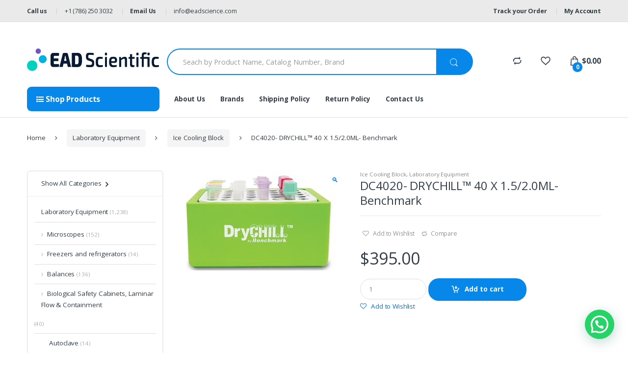

--- FILE ---
content_type: text/html; charset=UTF-8
request_url: https://www.eadscience.com/product/dc4020-drychill-40-x-1-5-2-0ml-benchmark/
body_size: 232716
content:
<!DOCTYPE html>
<html lang="en-US" prefix="og: http://ogp.me/ns#">
<head>
<meta charset="UTF-8">
<meta name="viewport" content="width=device-width, initial-scale=1">
<link rel="profile" href="http://gmpg.org/xfn/11">
<link rel="pingback" href="https://www.eadscience.com/xmlrpc.php">

				<script>document.documentElement.className = document.documentElement.className + ' yes-js js_active js'</script>
			<title>DC4020- DRYCHILL™ 40 X 1.5/2.0ML- Benchmark &raquo; EAD SCIENTIFIC</title>

<!-- This site is optimized with the Yoast SEO plugin v9.5 - https://yoast.com/wordpress/plugins/seo/ -->
<link rel="canonical" href="https://www.eadscience.com/product/dc4020-drychill-40-x-1-5-2-0ml-benchmark/" />
<meta property="og:locale" content="en_US" />
<meta property="og:type" content="article" />
<meta property="og:title" content="DC4020- DRYCHILL™ 40 X 1.5/2.0ML- Benchmark &raquo; EAD SCIENTIFIC" />
<meta property="og:description" content="The DryChill cooling blocks are designed to store samples safely on the lab-bench without sample degradation due to temperature increase of fluctuation. Unlike traditional ice buckets, these blocks do not" />
<meta property="og:url" content="https://www.eadscience.com/product/dc4020-drychill-40-x-1-5-2-0ml-benchmark/" />
<meta property="og:site_name" content="EAD SCIENTIFIC" />
<meta property="article:publisher" content="https://l.facebook.com/l.php?u=http://www.eadscience.com/?fbclid=IwAR32iQ85JZHcWQvD0NB9yFfJ4z_hnkUdEUQXMwpQXe7VCQTfBP_LJI6qs6U&amp;h=AT10Q_b9cycUMHz2Ts-A4yxsDcX6WIK6COcawlVEYF3s_B6j2B8DAyK6JYyM6TDjoMmjiNouR31zad2WCBwR3ZuTMUG1Pet_9hU7ib6JMFsKqeDqCOVGHQtgMNbA6nA8F3c0Aw" />
<meta property="og:image" content="https://www.eadscience.com/wp-content/uploads/2022/12/DC4020-DRYCHILL™-40-X-1.5-2.0ML-Benchmark.jpg" />
<meta property="og:image:secure_url" content="https://www.eadscience.com/wp-content/uploads/2022/12/DC4020-DRYCHILL™-40-X-1.5-2.0ML-Benchmark.jpg" />
<meta property="og:image:width" content="306" />
<meta property="og:image:height" content="204" />
<meta name="twitter:card" content="summary_large_image" />
<meta name="twitter:description" content="The DryChill cooling blocks are designed to store samples safely on the lab-bench without sample degradation due to temperature increase of fluctuation. Unlike traditional ice buckets, these blocks do not" />
<meta name="twitter:title" content="DC4020- DRYCHILL™ 40 X 1.5/2.0ML- Benchmark &raquo; EAD SCIENTIFIC" />
<meta name="twitter:site" content="@LlcEad" />
<meta name="twitter:image" content="https://www.eadscience.com/wp-content/uploads/2022/12/DC4020-DRYCHILL™-40-X-1.5-2.0ML-Benchmark.jpg" />
<meta name="twitter:creator" content="@LlcEad" />
<script type='application/ld+json'>{"@context":"https://schema.org","@type":"Organization","url":"https://www.eadscience.com/","sameAs":["https://l.facebook.com/l.php?u=http://www.eadscience.com/?fbclid=IwAR32iQ85JZHcWQvD0NB9yFfJ4z_hnkUdEUQXMwpQXe7VCQTfBP_LJI6qs6U&h=AT10Q_b9cycUMHz2Ts-A4yxsDcX6WIK6COcawlVEYF3s_B6j2B8DAyK6JYyM6TDjoMmjiNouR31zad2WCBwR3ZuTMUG1Pet_9hU7ib6JMFsKqeDqCOVGHQtgMNbA6nA8F3c0Aw","http://eadscience","https://www.linkedin.com/company/ead-scientific/?viewAsMember=true","https://twitter.com/LlcEad"],"@id":"https://www.eadscience.com/#organization","name":"EAD Scientific","logo":"https://www.eadscience.com/wp-content/uploads/2025/04/now_partnering_with_01.png"}</script>
<!-- / Yoast SEO plugin. -->

<link rel='dns-prefetch' href='//fonts.googleapis.com' />
<link rel='dns-prefetch' href='//s.w.org' />
<link rel="alternate" type="application/rss+xml" title="EAD SCIENTIFIC &raquo; Feed" href="https://www.eadscience.com/feed/" />
<link rel="alternate" type="application/rss+xml" title="EAD SCIENTIFIC &raquo; Comments Feed" href="https://www.eadscience.com/comments/feed/" />
		<script type="text/javascript">
			window._wpemojiSettings = {"baseUrl":"https:\/\/s.w.org\/images\/core\/emoji\/2.4\/72x72\/","ext":".png","svgUrl":"https:\/\/s.w.org\/images\/core\/emoji\/2.4\/svg\/","svgExt":".svg","source":{"concatemoji":"https:\/\/www.eadscience.com\/wp-includes\/js\/wp-emoji-release.min.js?ver=4.9.6"}};
			!function(a,b,c){function d(a,b){var c=String.fromCharCode;l.clearRect(0,0,k.width,k.height),l.fillText(c.apply(this,a),0,0);var d=k.toDataURL();l.clearRect(0,0,k.width,k.height),l.fillText(c.apply(this,b),0,0);var e=k.toDataURL();return d===e}function e(a){var b;if(!l||!l.fillText)return!1;switch(l.textBaseline="top",l.font="600 32px Arial",a){case"flag":return!(b=d([55356,56826,55356,56819],[55356,56826,8203,55356,56819]))&&(b=d([55356,57332,56128,56423,56128,56418,56128,56421,56128,56430,56128,56423,56128,56447],[55356,57332,8203,56128,56423,8203,56128,56418,8203,56128,56421,8203,56128,56430,8203,56128,56423,8203,56128,56447]),!b);case"emoji":return b=d([55357,56692,8205,9792,65039],[55357,56692,8203,9792,65039]),!b}return!1}function f(a){var c=b.createElement("script");c.src=a,c.defer=c.type="text/javascript",b.getElementsByTagName("head")[0].appendChild(c)}var g,h,i,j,k=b.createElement("canvas"),l=k.getContext&&k.getContext("2d");for(j=Array("flag","emoji"),c.supports={everything:!0,everythingExceptFlag:!0},i=0;i<j.length;i++)c.supports[j[i]]=e(j[i]),c.supports.everything=c.supports.everything&&c.supports[j[i]],"flag"!==j[i]&&(c.supports.everythingExceptFlag=c.supports.everythingExceptFlag&&c.supports[j[i]]);c.supports.everythingExceptFlag=c.supports.everythingExceptFlag&&!c.supports.flag,c.DOMReady=!1,c.readyCallback=function(){c.DOMReady=!0},c.supports.everything||(h=function(){c.readyCallback()},b.addEventListener?(b.addEventListener("DOMContentLoaded",h,!1),a.addEventListener("load",h,!1)):(a.attachEvent("onload",h),b.attachEvent("onreadystatechange",function(){"complete"===b.readyState&&c.readyCallback()})),g=c.source||{},g.concatemoji?f(g.concatemoji):g.wpemoji&&g.twemoji&&(f(g.twemoji),f(g.wpemoji)))}(window,document,window._wpemojiSettings);
		</script>
		<style type="text/css">
img.wp-smiley,
img.emoji {
	display: inline !important;
	border: none !important;
	box-shadow: none !important;
	height: 1em !important;
	width: 1em !important;
	margin: 0 .07em !important;
	vertical-align: -0.1em !important;
	background: none !important;
	padding: 0 !important;
}
</style>
<link rel='stylesheet' id='contact-form-7-css'  href='https://www.eadscience.com/wp-content/plugins/contact-form-7/includes/css/styles.css?ver=5.1.3' type='text/css' media='all' />
<link rel='stylesheet' id='rs-plugin-settings-css'  href='https://www.eadscience.com/wp-content/plugins/revslider/public/assets/css/settings.css?ver=5.4.6.1' type='text/css' media='all' />
<style id='rs-plugin-settings-inline-css' type='text/css'>
#rs-demo-id {}
</style>
<link rel='stylesheet' id='photoswipe-css'  href='https://www.eadscience.com/wp-content/plugins/woocommerce/assets/css/photoswipe/photoswipe.css?ver=3.6.7' type='text/css' media='all' />
<link rel='stylesheet' id='photoswipe-default-skin-css'  href='https://www.eadscience.com/wp-content/plugins/woocommerce/assets/css/photoswipe/default-skin/default-skin.css?ver=3.6.7' type='text/css' media='all' />
<style id='woocommerce-inline-inline-css' type='text/css'>
.woocommerce form .form-row .required { visibility: visible; }
</style>
<link rel='stylesheet' id='brands-styles-css'  href='https://www.eadscience.com/wp-content/plugins/woocommerce-brands/assets/css/style.css?ver=4.9.6' type='text/css' media='all' />
<link rel='stylesheet' id='jquery-colorbox-css'  href='https://www.eadscience.com/wp-content/plugins/yith-woocommerce-compare/assets/css/colorbox.css?ver=4.9.6' type='text/css' media='all' />
<link rel='stylesheet' id='bootstrap-css'  href='https://www.eadscience.com/wp-content/themes/electro/assets/css/bootstrap.min.css?ver=1.4.6.1519422233' type='text/css' media='all' />
<link rel='stylesheet' id='fontawesome-css'  href='https://www.eadscience.com/wp-content/themes/electro/assets/css/font-awesome.min.css?ver=1.4.6.1519422233' type='text/css' media='all' />
<link rel='stylesheet' id='animate-css'  href='https://www.eadscience.com/wp-content/themes/electro/assets/css/animate.min.css?ver=1.4.6.1519422233' type='text/css' media='all' />
<link rel='stylesheet' id='font-electro-css'  href='https://www.eadscience.com/wp-content/themes/electro/assets/css/font-electro.css?ver=1.4.6.1519422233' type='text/css' media='all' />
<link rel='stylesheet' id='electro-style-css'  href='https://www.eadscience.com/wp-content/themes/electro/style.min.css?ver=1.4.6.1519422233' type='text/css' media='all' />
<link rel='stylesheet' id='electro-color-css'  href='https://www.eadscience.com/wp-content/themes/electro/assets/css/colors/blue.min.css?ver=1.4.6.1519422233' type='text/css' media='all' />
<link rel='stylesheet' id='chld_thm_cfg_child-css'  href='https://www.eadscience.com/wp-content/themes/acinterlab-child/style.css?ver=1.4.6.1519422233' type='text/css' media='all' />
<link rel='stylesheet' id='electro-fonts-css'  href='//fonts.googleapis.com/css?family=Open+Sans%3A400%2C300%2C600%2C700%2C800%2C800italic%2C700italic%2C600italic%2C400italic%2C300italic&#038;subset=latin%2Clatin-ext' type='text/css' media='all' />
<link rel='stylesheet' id='joinchat-css'  href='https://www.eadscience.com/wp-content/plugins/creame-whatsapp-me/public/css/joinchat.min.css?ver=5.0.16' type='text/css' media='all' />
<script type='text/javascript' src='https://www.eadscience.com/wp-includes/js/jquery/jquery.js?ver=1.12.4'></script>
<script type='text/javascript' src='https://www.eadscience.com/wp-includes/js/jquery/jquery-migrate.min.js?ver=1.4.1'></script>
<script type='text/javascript' src='https://www.eadscience.com/wp-content/plugins/revslider/public/assets/js/jquery.themepunch.tools.min.js?ver=5.4.6.1'></script>
<script type='text/javascript' src='https://www.eadscience.com/wp-content/plugins/revslider/public/assets/js/jquery.themepunch.revolution.min.js?ver=5.4.6.1'></script>
<script type='text/javascript' src='https://www.eadscience.com/wp-content/plugins/woocommerce/assets/js/jquery-blockui/jquery.blockUI.min.js?ver=2.70'></script>
<script type='text/javascript'>
/* <![CDATA[ */
var wc_add_to_cart_params = {"ajax_url":"\/wp-admin\/admin-ajax.php","wc_ajax_url":"\/?wc-ajax=%%endpoint%%","i18n_view_cart":"View cart","cart_url":"https:\/\/www.eadscience.com\/cart\/","is_cart":"","cart_redirect_after_add":"no"};
/* ]]> */
</script>
<script type='text/javascript' src='https://www.eadscience.com/wp-content/plugins/woocommerce/assets/js/frontend/add-to-cart.min.js?ver=3.6.7'></script>
<script type='text/javascript' src='https://www.eadscience.com/wp-content/plugins/js_composer/assets/js/vendors/woocommerce-add-to-cart.js?ver=5.3'></script>
<link rel='https://api.w.org/' href='https://www.eadscience.com/wp-json/' />
<link rel="EditURI" type="application/rsd+xml" title="RSD" href="https://www.eadscience.com/xmlrpc.php?rsd" />
<link rel="wlwmanifest" type="application/wlwmanifest+xml" href="https://www.eadscience.com/wp-includes/wlwmanifest.xml" /> 
<meta name="generator" content="WordPress 4.9.6" />
<meta name="generator" content="WooCommerce 3.6.7" />
<link rel='shortlink' href='https://www.eadscience.com/?p=14367' />
<link rel="alternate" type="application/json+oembed" href="https://www.eadscience.com/wp-json/oembed/1.0/embed?url=https%3A%2F%2Fwww.eadscience.com%2Fproduct%2Fdc4020-drychill-40-x-1-5-2-0ml-benchmark%2F" />
<link rel="alternate" type="text/xml+oembed" href="https://www.eadscience.com/wp-json/oembed/1.0/embed?url=https%3A%2F%2Fwww.eadscience.com%2Fproduct%2Fdc4020-drychill-40-x-1-5-2-0ml-benchmark%2F&#038;format=xml" />
<!-- HFCM by 99 Robots - Snippet # 1: GA -->
<!-- Global site tag (gtag.js) - Google Analytics -->
<script async src="https://www.googletagmanager.com/gtag/js?id=UA-41547972-2"></script>
<script>
  window.dataLayer = window.dataLayer || [];
  function gtag(){dataLayer.push(arguments);}
  gtag('js', new Date());

  gtag('config', 'UA-41547972-2');
</script>

<!-- Hotjar Tracking Code for https://www.eadscience.com -->
<script>
    (function(h,o,t,j,a,r){
        h.hj=h.hj||function(){(h.hj.q=h.hj.q||[]).push(arguments)};
        h._hjSettings={hjid:3694836,hjsv:6};
        a=o.getElementsByTagName('head')[0];
        r=o.createElement('script');r.async=1;
        r.src=t+h._hjSettings.hjid+j+h._hjSettings.hjsv;
        a.appendChild(r);
    })(window,document,'https://static.hotjar.com/c/hotjar-','.js?sv=');
</script>

<!-- Google tag (gtag.js) -->
<script async src="https://www.googletagmanager.com/gtag/js?id=G-2K06EYTPF8">
</script>
<script>
  window.dataLayer = window.dataLayer || [];
  function gtag(){dataLayer.push(arguments);}
  gtag('js', new Date());

  gtag('config', 'G-2K06EYTPF8');
</script>
<!-- /end HFCM by 99 Robots -->
	<noscript><style>.woocommerce-product-gallery{ opacity: 1 !important; }</style></noscript>
			<style type="text/css">.recentcomments a{display:inline !important;padding:0 !important;margin:0 !important;}</style>
		<meta name="generator" content="Powered by WPBakery Page Builder - drag and drop page builder for WordPress."/>
<!--[if lte IE 9]><link rel="stylesheet" type="text/css" href="https://www.eadscience.com/wp-content/plugins/js_composer/assets/css/vc_lte_ie9.min.css" media="screen"><![endif]--><meta name="generator" content="Powered by Slider Revolution 5.4.6.1 - responsive, Mobile-Friendly Slider Plugin for WordPress with comfortable drag and drop interface." />
<link rel="icon" href="https://www.eadscience.com/wp-content/uploads/2025/04/cropped-Logo-para-web-EAD-Scientific-32x32.png" sizes="32x32" />
<link rel="icon" href="https://www.eadscience.com/wp-content/uploads/2025/04/cropped-Logo-para-web-EAD-Scientific-192x192.png" sizes="192x192" />
<link rel="apple-touch-icon-precomposed" href="https://www.eadscience.com/wp-content/uploads/2025/04/cropped-Logo-para-web-EAD-Scientific-180x180.png" />
<meta name="msapplication-TileImage" content="https://www.eadscience.com/wp-content/uploads/2025/04/cropped-Logo-para-web-EAD-Scientific-270x270.png" />
<script type="text/javascript">function setREVStartSize(e){
				try{ var i=jQuery(window).width(),t=9999,r=0,n=0,l=0,f=0,s=0,h=0;					
					if(e.responsiveLevels&&(jQuery.each(e.responsiveLevels,function(e,f){f>i&&(t=r=f,l=e),i>f&&f>r&&(r=f,n=e)}),t>r&&(l=n)),f=e.gridheight[l]||e.gridheight[0]||e.gridheight,s=e.gridwidth[l]||e.gridwidth[0]||e.gridwidth,h=i/s,h=h>1?1:h,f=Math.round(h*f),"fullscreen"==e.sliderLayout){var u=(e.c.width(),jQuery(window).height());if(void 0!=e.fullScreenOffsetContainer){var c=e.fullScreenOffsetContainer.split(",");if (c) jQuery.each(c,function(e,i){u=jQuery(i).length>0?u-jQuery(i).outerHeight(!0):u}),e.fullScreenOffset.split("%").length>1&&void 0!=e.fullScreenOffset&&e.fullScreenOffset.length>0?u-=jQuery(window).height()*parseInt(e.fullScreenOffset,0)/100:void 0!=e.fullScreenOffset&&e.fullScreenOffset.length>0&&(u-=parseInt(e.fullScreenOffset,0))}f=u}else void 0!=e.minHeight&&f<e.minHeight&&(f=e.minHeight);e.c.closest(".rev_slider_wrapper").css({height:f})					
				}catch(d){console.log("Failure at Presize of Slider:"+d)}
			};</script>
			<style type="text/css">
			.single-product .brand a img {
    position: relative;
    right: 10px;
}

.progress { overflow: hidden; }

.navbar-search .input-group .form-control:last-child {
    border-top-left-radius: 2.467em; 
    border-bottom-left-radius: 2.467em;
}			</style>
			<noscript><style type="text/css"> .wpb_animate_when_almost_visible { opacity: 1; }</style></noscript></head>

<body class="product-template-default single single-product postid-14367 woocommerce woocommerce-page woocommerce-no-js left-sidebar normal wpb-js-composer js-comp-ver-5.3 vc_responsive">
<div id="page" class="hfeed site">
			<a class="skip-link screen-reader-text" href="#site-navigation">Skip to navigation</a>
		<a class="skip-link screen-reader-text" href="#content">Skip to content</a>
		
		<div class="top-bar hidden-md-down">
			<div class="container">
			<ul id="menu-top-bar-left" class="nav nav-inline pull-left animate-dropdown flip"><li id="menu-item-2957" class="menu-item menu-item-type-custom menu-item-object-custom animate-dropdown menu-item-2957"><a title="&lt;strong&gt;Call us &lt;/strong&gt;" href="tel:+7862503032"><strong>Call us </strong></a></li>
<li id="menu-item-3488" class="menu-item menu-item-type-custom menu-item-object-custom animate-dropdown menu-item-3488"><a title="+1 (786) 250 3032" href="tel:+7862503032">+1 (786) 250 3032</a></li>
<li id="menu-item-3489" class="menu-item menu-item-type-custom menu-item-object-custom animate-dropdown menu-item-3489"><a title="&lt;strong&gt;Email Us&lt;/strong&gt;" href="mailto:info@eadscience.com"><strong>Email Us</strong></a></li>
<li id="menu-item-9502" class="menu-item menu-item-type-custom menu-item-object-custom animate-dropdown menu-item-9502"><a title="info@eadscience.com" href="mailto:%20info@eadscience.com">info@eadscience.com</a></li>
</ul><ul id="menu-top-bar-right" class="nav nav-inline pull-right animate-dropdown flip"><li id="menu-item-2959" class="menu-item menu-item-type-post_type menu-item-object-page animate-dropdown menu-item-2959"><a title="&lt;strong&gt;Track your Order &lt;/strong&gt;" href="https://www.eadscience.com/track-your-order/"><strong>Track your Order </strong></a></li>
<li id="menu-item-2961" class="menu-item menu-item-type-post_type menu-item-object-page animate-dropdown menu-item-2961"><a title="&lt;strong&gt; My Account &lt;/strong&gt;" href="https://www.eadscience.com/my-account-2/"><strong> My Account </strong></a></li>
</ul>			</div>
		</div><!-- /.top-bar -->

		
	<header id="masthead" class="site-header header-v1">
		<div class="container hidden-md-down">
					<div class="row">
					<div class="header-logo">
				<a href="https://www.eadscience.com/" class="header-logo-link">
					<img src="https://www.eadscience.com/wp-content/uploads/2025/04/EADScientific_logo_2025.png" alt="EAD SCIENTIFIC" class="img-header-logo" width="1000" height="180" />
				</a>
			</div>
			
<form class="navbar-search" method="get" action="https://www.eadscience.com/">
	<label class="sr-only screen-reader-text" for="search">Search for:</label>
	<div class="input-group">
    	<div class="input-search-field">
    		<input type="text" id="search" class="form-control search-field product-search-field" dir="ltr" value="" name="s" placeholder="Seach by Product Name, Catalog Number, Brand" />
    	</div>
    			<div class="input-group-btn">
			<input type="hidden" id="search-param" name="post_type" value="product" />
			<button type="submit" class="btn btn-secondary"><i class="ec ec-search"></i></button>
		</div>
	</div>
</form>

<ul class="navbar-mini-cart navbar-nav animate-dropdown nav pull-right flip">
	<li class="nav-item dropdown">
		<a href="https://www.eadscience.com/cart/" class="nav-link" data-toggle="dropdown">
			<i class="ec ec-shopping-bag"></i>
			<span class="cart-items-count count">0</span>
			<span class="cart-items-total-price total-price"><span class="woocommerce-Price-amount amount"><span class="woocommerce-Price-currencySymbol">&#36;</span>0.00</span></span>
		</a>
		<ul class="dropdown-menu dropdown-menu-mini-cart">
			<li>
				<div class="widget_shopping_cart_content">
				  

	<p class="woocommerce-mini-cart__empty-message">No products in the cart.</p>


				</div>
			</li>
		</ul>
	</li>
</ul>

			<ul class="navbar-wishlist nav navbar-nav pull-right flip">
				<li class="nav-item">
					<a href="https://www.eadscience.com/wishlist/" class="nav-link">
						<i class="ec ec-favorites"></i>
											</a>
				</li>
			</ul>
						<ul class="navbar-compare nav navbar-nav pull-right flip">
				<li class="nav-item">
					<a href="https://www.eadscience.com/compare/" class="nav-link">
						<i class="ec ec-compare"></i>
											</a>
				</li>
			</ul>
					</div><!-- /.row -->
				<div class="row">
				<div class="col-xs-12 col-lg-3">
						<ul class="list-group vertical-menu animate-dropdown">
					<li class="list-group-item dropdown">
						<a href="#" data-toggle="dropdown"><i class="fa fa-list-ul"></i> Shop Products</a>
						<ul id="menu-ead-main-menu" class="dropdown-menu yamm"><li id="menu-item-3734" class="menu-item menu-item-type-custom menu-item-object-custom animate-dropdown menu-item-3734"><a title="&lt;strong&gt;CATEGORIES&lt;/strong&gt;" href="#"><strong>CATEGORIES</strong></a></li>
<li id="menu-item-7377" class="menu-item menu-item-type-taxonomy menu-item-object-product_cat menu-item-has-children animate-dropdown menu-item-7377 dropdown"><a title="Anatomical Models" href="https://www.eadscience.com/product-category/anatomical-models/" data-toggle="dropdown-hover" class="dropdown-toggle" aria-haspopup="true">Anatomical Models</a>
<ul role="menu" class=" dropdown-menu">
	<li id="menu-item-7378" class="menu-item menu-item-type-taxonomy menu-item-object-product_cat animate-dropdown menu-item-7378"><a title="Skeletons &amp; Skulls" href="https://www.eadscience.com/product-category/anatomical-models/skeletons-skulls/">Skeletons &#038; Skulls</a></li>
	<li id="menu-item-7379" class="menu-item menu-item-type-taxonomy menu-item-object-product_cat animate-dropdown menu-item-7379"><a title="Torsos" href="https://www.eadscience.com/product-category/anatomical-models/torsos/">Torsos</a></li>
	<li id="menu-item-7380" class="menu-item menu-item-type-taxonomy menu-item-object-product_cat animate-dropdown menu-item-7380"><a title="Extremities &amp; Joints" href="https://www.eadscience.com/product-category/anatomical-models/extremities-joints/">Extremities &#038; Joints</a></li>
	<li id="menu-item-7381" class="menu-item menu-item-type-taxonomy menu-item-object-product_cat animate-dropdown menu-item-7381"><a title="Organs" href="https://www.eadscience.com/product-category/anatomical-models/organs/">Organs</a></li>
</ul>
</li>
<li id="menu-item-16073" class="menu-item menu-item-type-taxonomy menu-item-object-product_cat menu-item-has-children animate-dropdown menu-item-16073 dropdown"><a title="Animal Science" href="https://www.eadscience.com/product-category/laboratory-equipment/animal-science/" data-toggle="dropdown-hover" class="dropdown-toggle" aria-haspopup="true">Animal Science</a>
<ul role="menu" class=" dropdown-menu">
	<li id="menu-item-16076" class="menu-item menu-item-type-taxonomy menu-item-object-product_cat animate-dropdown menu-item-16076"><a title="Accesories and Enrichment" href="https://www.eadscience.com/product-category/animal-science-2/accesories-and-enrichment/">Accesories and Enrichment</a></li>
	<li id="menu-item-16074" class="menu-item menu-item-type-taxonomy menu-item-object-product_cat animate-dropdown menu-item-16074"><a title="Rodent Caging" href="https://www.eadscience.com/product-category/animal-science-2/rodent-caging/">Rodent Caging</a></li>
	<li id="menu-item-16075" class="menu-item menu-item-type-taxonomy menu-item-object-product_cat animate-dropdown menu-item-16075"><a title="Rodent Racks" href="https://www.eadscience.com/product-category/animal-science-2/rodent-racks/">Rodent Racks</a></li>
</ul>
</li>
<li id="menu-item-3499" class="menu-item menu-item-type-taxonomy menu-item-object-product_cat menu-item-has-children animate-dropdown menu-item-3499 dropdown"><a title="Clinical Laboratory" href="https://www.eadscience.com/product-category/clinical-laboratory/" data-toggle="dropdown-hover" class="dropdown-toggle" aria-haspopup="true">Clinical Laboratory</a>
<ul role="menu" class=" dropdown-menu">
	<li id="menu-item-3500" class="menu-item menu-item-type-taxonomy menu-item-object-product_cat animate-dropdown menu-item-3500"><a title="Biochemistry" href="https://www.eadscience.com/product-category/clinical-laboratory/biochemistry/">Biochemistry</a></li>
	<li id="menu-item-3501" class="menu-item menu-item-type-taxonomy menu-item-object-product_cat animate-dropdown menu-item-3501"><a title="ELISA - Microplete reader and Washer" href="https://www.eadscience.com/product-category/clinical-laboratory/elisa-microplete-reader-and-washer/">ELISA &#8211; Microplete reader and Washer</a></li>
	<li id="menu-item-3502" class="menu-item menu-item-type-taxonomy menu-item-object-product_cat menu-item-has-children animate-dropdown menu-item-3502 dropdown-submenu"><a title="Histology Equipment" href="https://www.eadscience.com/product-category/laboratory-equipment/histology-equipment/">Histology Equipment</a>
	<ul role="menu" class=" dropdown-menu">
		<li id="menu-item-3503" class="menu-item menu-item-type-taxonomy menu-item-object-product_cat animate-dropdown menu-item-3503"><a title="Cryostats" href="https://www.eadscience.com/product-category/clinical-laboratory/histology-equiments/cryostats/">Cryostats</a></li>
		<li id="menu-item-3504" class="menu-item menu-item-type-taxonomy menu-item-object-product_cat animate-dropdown menu-item-3504"><a title="Histology and Pathology Equipments" href="https://www.eadscience.com/product-category/clinical-laboratory/histology-equiments/histology-and-pathology-equipments/">Histology and Pathology Equipments</a></li>
		<li id="menu-item-3505" class="menu-item menu-item-type-taxonomy menu-item-object-product_cat animate-dropdown menu-item-3505"><a title="Microtomes" href="https://www.eadscience.com/product-category/clinical-laboratory/histology-equiments/microtomes/">Microtomes</a></li>
		<li id="menu-item-3506" class="menu-item menu-item-type-taxonomy menu-item-object-product_cat animate-dropdown menu-item-3506"><a title="Tissue Embedding Center" href="https://www.eadscience.com/product-category/clinical-laboratory/histology-equiments/tissue-embedding-center/">Tissue Embedding Center</a></li>
		<li id="menu-item-3507" class="menu-item menu-item-type-taxonomy menu-item-object-product_cat animate-dropdown menu-item-3507"><a title="Tissue Processors" href="https://www.eadscience.com/product-category/clinical-laboratory/histology-equiments/tissue-processors/">Tissue Processors</a></li>
	</ul>
</li>
</ul>
</li>
<li id="menu-item-3508" class="menu-item menu-item-type-taxonomy menu-item-object-product_cat menu-item-has-children animate-dropdown menu-item-3508 dropdown"><a title="Environmental instruments" href="https://www.eadscience.com/product-category/environmental-instruments/" data-toggle="dropdown-hover" class="dropdown-toggle" aria-haspopup="true">Environmental instruments</a>
<ul role="menu" class=" dropdown-menu">
	<li id="menu-item-3509" class="menu-item menu-item-type-taxonomy menu-item-object-product_cat animate-dropdown menu-item-3509"><a title="Environmental Chambers" href="https://www.eadscience.com/product-category/environmental-instruments/environmental-chambers/">Environmental Chambers</a></li>
	<li id="menu-item-3519" class="menu-item menu-item-type-taxonomy menu-item-object-product_cat menu-item-has-children animate-dropdown menu-item-3519 dropdown-submenu"><a title="Instruments" href="https://www.eadscience.com/product-category/laboratory-equipment/chromatography/instruments-chromatography/">Instruments</a>
	<ul role="menu" class=" dropdown-menu">
		<li id="menu-item-3520" class="menu-item menu-item-type-taxonomy menu-item-object-product_cat animate-dropdown menu-item-3520"><a title="Anemometers" href="https://www.eadscience.com/product-category/environmental-instruments/instruments/anemometers/">Anemometers</a></li>
		<li id="menu-item-3521" class="menu-item menu-item-type-taxonomy menu-item-object-product_cat animate-dropdown menu-item-3521"><a title="Calibration Solutions" href="https://www.eadscience.com/product-category/environmental-instruments/instruments/calibration-solutions/">Calibration Solutions</a></li>
		<li id="menu-item-3513" class="menu-item menu-item-type-taxonomy menu-item-object-product_cat animate-dropdown menu-item-3513"><a title="Colorimeters" href="https://www.eadscience.com/product-category/environmental-instruments/instruments/colorimeters/">Colorimeters</a></li>
		<li id="menu-item-3514" class="menu-item menu-item-type-taxonomy menu-item-object-product_cat animate-dropdown menu-item-3514"><a title="Data Loggers" href="https://www.eadscience.com/product-category/environmental-instruments/instruments/data-loggers/">Data Loggers</a></li>
		<li id="menu-item-3515" class="menu-item menu-item-type-taxonomy menu-item-object-product_cat animate-dropdown menu-item-3515"><a title="Dissolved Oxygen" href="https://www.eadscience.com/product-category/environmental-instruments/instruments/dissolved-oxygen/">Dissolved Oxygen</a></li>
		<li id="menu-item-3516" class="menu-item menu-item-type-taxonomy menu-item-object-product_cat animate-dropdown menu-item-3516"><a title="Electrodes" href="https://www.eadscience.com/product-category/environmental-instruments/instruments/electrodes/">Electrodes</a></li>
		<li id="menu-item-3522" class="menu-item menu-item-type-taxonomy menu-item-object-product_cat animate-dropdown menu-item-3522"><a title="Heat Stress / Indoor Air Qual" href="https://www.eadscience.com/product-category/environmental-instruments/instruments/heat-stress-indoor-air-qual/">Heat Stress / Indoor Air Qual</a></li>
		<li id="menu-item-3523" class="menu-item menu-item-type-taxonomy menu-item-object-product_cat animate-dropdown menu-item-3523"><a title="Light" href="https://www.eadscience.com/product-category/environmental-instruments/instruments/light/">Light</a></li>
		<li id="menu-item-3524" class="menu-item menu-item-type-taxonomy menu-item-object-product_cat animate-dropdown menu-item-3524"><a title="Multi-Parameter" href="https://www.eadscience.com/product-category/environmental-instruments/instruments/multi-parameter/">Multi-Parameter</a></li>
		<li id="menu-item-3525" class="menu-item menu-item-type-taxonomy menu-item-object-product_cat animate-dropdown menu-item-3525"><a title="PH Conductivity / TDS / Salinity" href="https://www.eadscience.com/product-category/environmental-instruments/instruments/ph-conductivity-tds-salinity/">PH Conductivity / TDS / Salinity</a></li>
		<li id="menu-item-3526" class="menu-item menu-item-type-taxonomy menu-item-object-product_cat animate-dropdown menu-item-3526"><a title="Photometers" href="https://www.eadscience.com/product-category/environmental-instruments/instruments/photometers/">Photometers</a></li>
		<li id="menu-item-3527" class="menu-item menu-item-type-taxonomy menu-item-object-product_cat animate-dropdown menu-item-3527"><a title="Pressure Meters" href="https://www.eadscience.com/product-category/environmental-instruments/instruments/pressure-meters/">Pressure Meters</a></li>
		<li id="menu-item-3528" class="menu-item menu-item-type-taxonomy menu-item-object-product_cat animate-dropdown menu-item-3528"><a title="Probes" href="https://www.eadscience.com/product-category/environmental-instruments/instruments/probes/">Probes</a></li>
		<li id="menu-item-3529" class="menu-item menu-item-type-taxonomy menu-item-object-product_cat animate-dropdown menu-item-3529"><a title="Radiation (EMF, Nuclear, RF)" href="https://www.eadscience.com/product-category/environmental-instruments/instruments/radiation-emf-nuclear-rf/">Radiation (EMF, Nuclear, RF)</a></li>
		<li id="menu-item-3530" class="menu-item menu-item-type-taxonomy menu-item-object-product_cat animate-dropdown menu-item-3530"><a title="Refractometers" href="https://www.eadscience.com/product-category/environmental-instruments/instruments/refractometers/">Refractometers</a></li>
		<li id="menu-item-3531" class="menu-item menu-item-type-taxonomy menu-item-object-product_cat animate-dropdown menu-item-3531"><a title="Sound" href="https://www.eadscience.com/product-category/environmental-instruments/instruments/sound/">Sound</a></li>
		<li id="menu-item-3532" class="menu-item menu-item-type-taxonomy menu-item-object-product_cat animate-dropdown menu-item-3532"><a title="Temperature / Humidity" href="https://www.eadscience.com/product-category/environmental-instruments/instruments/temperature-humidity/">Temperature / Humidity</a></li>
		<li id="menu-item-3533" class="menu-item menu-item-type-taxonomy menu-item-object-product_cat animate-dropdown menu-item-3533"><a title="Timing Devices" href="https://www.eadscience.com/product-category/environmental-instruments/instruments/timing-devices/">Timing Devices</a></li>
		<li id="menu-item-3534" class="menu-item menu-item-type-taxonomy menu-item-object-product_cat animate-dropdown menu-item-3534"><a title="Turbidity / chlorine" href="https://www.eadscience.com/product-category/environmental-instruments/instruments/turbidity-chlorine/">Turbidity / chlorine</a></li>
	</ul>
</li>
	<li id="menu-item-3535" class="menu-item menu-item-type-taxonomy menu-item-object-product_cat animate-dropdown menu-item-3535"><a title="Solutions" href="https://www.eadscience.com/product-category/environmental-instruments/solutions/">Solutions</a></li>
</ul>
</li>
<li id="menu-item-3536" class="menu-item menu-item-type-taxonomy menu-item-object-product_cat current-product-ancestor current-menu-parent current-product-parent menu-item-has-children animate-dropdown menu-item-3536 dropdown"><a title="Laboratory Equipment" href="https://www.eadscience.com/product-category/laboratory-equipment/" data-toggle="dropdown-hover" class="dropdown-toggle" aria-haspopup="true">Laboratory Equipment</a>
<ul role="menu" class=" dropdown-menu">
	<li id="menu-item-3719" class="menu-item menu-item-type-custom menu-item-object-custom menu-item-has-children animate-dropdown menu-item-3719 dropdown-submenu"><a title="A-C" href="#">A-C</a>
	<ul role="menu" class=" dropdown-menu">
		<li id="menu-item-3588" class="menu-item menu-item-type-taxonomy menu-item-object-product_cat animate-dropdown menu-item-3588"><a title="Additional Lab Equipment" href="https://www.eadscience.com/product-category/laboratory-equipment/additional-lab-equipment/">Additional Lab Equipment</a></li>
		<li id="menu-item-3589" class="menu-item menu-item-type-taxonomy menu-item-object-product_cat animate-dropdown menu-item-3589"><a title="Autoclave" href="https://www.eadscience.com/product-category/laboratory-equipment/autoclave/">Autoclave</a></li>
		<li id="menu-item-3543" class="menu-item menu-item-type-taxonomy menu-item-object-product_cat menu-item-has-children animate-dropdown menu-item-3543 dropdown-submenu"><a title="Balances" href="https://www.eadscience.com/product-category/laboratory-equipment/balances/">Balances</a>
		<ul role="menu" class=" dropdown-menu">
			<li id="menu-item-3544" class="menu-item menu-item-type-taxonomy menu-item-object-product_cat animate-dropdown menu-item-3544"><a title="Analytical Balance" href="https://www.eadscience.com/product-category/laboratory-equipment/balances/analytical-balance/">Analytical Balance</a></li>
			<li id="menu-item-3545" class="menu-item menu-item-type-taxonomy menu-item-object-product_cat animate-dropdown menu-item-3545"><a title="Bench Scale" href="https://www.eadscience.com/product-category/laboratory-equipment/balances/bench-scale/">Bench Scale</a></li>
			<li id="menu-item-3546" class="menu-item menu-item-type-taxonomy menu-item-object-product_cat animate-dropdown menu-item-3546"><a title="Compact Balances" href="https://www.eadscience.com/product-category/laboratory-equipment/balances/compact-balances/">Compact Balances</a></li>
			<li id="menu-item-3550" class="menu-item menu-item-type-taxonomy menu-item-object-product_cat animate-dropdown menu-item-3550"><a title="Mechanical Balance" href="https://www.eadscience.com/product-category/laboratory-equipment/balances/mechanical-balance/">Mechanical Balance</a></li>
			<li id="menu-item-3552" class="menu-item menu-item-type-taxonomy menu-item-object-product_cat animate-dropdown menu-item-3552"><a title="Moisture Balance" href="https://www.eadscience.com/product-category/laboratory-equipment/balances/moisture-balance/">Moisture Balance</a></li>
			<li id="menu-item-3553" class="menu-item menu-item-type-taxonomy menu-item-object-product_cat animate-dropdown menu-item-3553"><a title="Platform Scales" href="https://www.eadscience.com/product-category/laboratory-equipment/balances/platform-scales/">Platform Scales</a></li>
			<li id="menu-item-3554" class="menu-item menu-item-type-taxonomy menu-item-object-product_cat animate-dropdown menu-item-3554"><a title="Portable Balances" href="https://www.eadscience.com/product-category/laboratory-equipment/balances/portable-balances/">Portable Balances</a></li>
			<li id="menu-item-3555" class="menu-item menu-item-type-taxonomy menu-item-object-product_cat animate-dropdown menu-item-3555"><a title="Precision Balance" href="https://www.eadscience.com/product-category/laboratory-equipment/balances/precision-balance/">Precision Balance</a></li>
			<li id="menu-item-3557" class="menu-item menu-item-type-taxonomy menu-item-object-product_cat animate-dropdown menu-item-3557"><a title="Top Loading Balance" href="https://www.eadscience.com/product-category/laboratory-equipment/balances/top-loading-balance/">Top Loading Balance</a></li>
			<li id="menu-item-3558" class="menu-item menu-item-type-taxonomy menu-item-object-product_cat animate-dropdown menu-item-3558"><a title="Triple Beam Balance" href="https://www.eadscience.com/product-category/laboratory-equipment/balances/triple-beam-balance/">Triple Beam Balance</a></li>
			<li id="menu-item-3559" class="menu-item menu-item-type-taxonomy menu-item-object-product_cat animate-dropdown menu-item-3559"><a title="Ultramicro" href="https://www.eadscience.com/product-category/laboratory-equipment/balances/ultramicro/">Ultramicro</a></li>
		</ul>
</li>
		<li id="menu-item-3590" class="menu-item menu-item-type-taxonomy menu-item-object-product_cat animate-dropdown menu-item-3590"><a title="Baths" href="https://www.eadscience.com/product-category/laboratory-equipment/baths/">Baths</a></li>
		<li id="menu-item-3537" class="menu-item menu-item-type-taxonomy menu-item-object-product_cat menu-item-has-children animate-dropdown menu-item-3537 dropdown-submenu"><a title="Biological Safety Cabinets, Laminar Flow &amp; Containment" href="https://www.eadscience.com/product-category/laboratory-equipment/biological-safety-cabinets-laminar-flow-containment/">Biological Safety Cabinets, Laminar Flow &#038; Containment</a>
		<ul role="menu" class=" dropdown-menu">
			<li id="menu-item-3538" class="menu-item menu-item-type-taxonomy menu-item-object-product_cat animate-dropdown menu-item-3538"><a title="Biological Safety Cabinets" href="https://www.eadscience.com/product-category/laboratory-equipment/biological-safety-cabinets-laminar-flow-containment/biological-safety-cabinets/">Biological Safety Cabinets</a></li>
			<li id="menu-item-3539" class="menu-item menu-item-type-taxonomy menu-item-object-product_cat animate-dropdown menu-item-3539"><a title="Ductless Fume Hoods" href="https://www.eadscience.com/product-category/laboratory-equipment/biological-safety-cabinets-laminar-flow-containment/ductless-fume-hoods/">Ductless Fume Hoods</a></li>
			<li id="menu-item-3540" class="menu-item menu-item-type-taxonomy menu-item-object-product_cat animate-dropdown menu-item-3540"><a title="Laminar Flow Cabinets" href="https://www.eadscience.com/product-category/laboratory-equipment/biological-safety-cabinets-laminar-flow-containment/laminar-flow-cabinets/">Laminar Flow Cabinets</a></li>
			<li id="menu-item-3611" class="menu-item menu-item-type-taxonomy menu-item-object-product_cat animate-dropdown menu-item-3611"><a title="PCR Cabinets" href="https://www.eadscience.com/product-category/laboratory-equipment/biological-safety-cabinets-laminar-flow-containment/pcr-cabinets/">PCR Cabinets</a></li>
		</ul>
</li>
		<li id="menu-item-3592" class="menu-item menu-item-type-taxonomy menu-item-object-product_cat animate-dropdown menu-item-3592"><a title="Blender" href="https://www.eadscience.com/product-category/laboratory-equipment/blender/">Blender</a></li>
		<li id="menu-item-3594" class="menu-item menu-item-type-taxonomy menu-item-object-product_cat animate-dropdown menu-item-3594"><a title="Burners" href="https://www.eadscience.com/product-category/laboratory-equipment/burners/">Burners</a></li>
		<li id="menu-item-3595" class="menu-item menu-item-type-taxonomy menu-item-object-product_cat menu-item-has-children animate-dropdown menu-item-3595 dropdown-submenu"><a title="Centrifuges" href="https://www.eadscience.com/product-category/laboratory-equipment/centrifuges/">Centrifuges</a>
		<ul role="menu" class=" dropdown-menu">
			<li id="menu-item-3598" class="menu-item menu-item-type-taxonomy menu-item-object-product_cat animate-dropdown menu-item-3598"><a title="Benchtop Centrifuges" href="https://www.eadscience.com/product-category/laboratory-equipment/centrifuges/benchtop-centrifuges/">Benchtop Centrifuges</a></li>
			<li id="menu-item-3599" class="menu-item menu-item-type-taxonomy menu-item-object-product_cat animate-dropdown menu-item-3599"><a title="Clinical Centrifuges" href="https://www.eadscience.com/product-category/laboratory-equipment/centrifuges/clinical-centrifuges/">Clinical Centrifuges</a></li>
			<li id="menu-item-3612" class="menu-item menu-item-type-taxonomy menu-item-object-product_cat animate-dropdown menu-item-3612"><a title="Microcentrifuges" href="https://www.eadscience.com/product-category/laboratory-equipment/centrifuges/microcentrifuges/">Microcentrifuges</a></li>
			<li id="menu-item-3613" class="menu-item menu-item-type-taxonomy menu-item-object-product_cat animate-dropdown menu-item-3613"><a title="Mini-centrifuges" href="https://www.eadscience.com/product-category/laboratory-equipment/centrifuges/mini-centrifuges/">Mini-centrifuges</a></li>
		</ul>
</li>
		<li id="menu-item-3596" class="menu-item menu-item-type-taxonomy menu-item-object-product_cat animate-dropdown menu-item-3596"><a title="Chillers and Coolers" href="https://www.eadscience.com/product-category/laboratory-equipment/chillers-and-coolers/">Chillers and Coolers</a></li>
		<li id="menu-item-3597" class="menu-item menu-item-type-taxonomy menu-item-object-product_cat animate-dropdown menu-item-3597"><a title="Chromatography" href="https://www.eadscience.com/product-category/laboratory-equipment/chromatography/">Chromatography</a></li>
		<li id="menu-item-3614" class="menu-item menu-item-type-taxonomy menu-item-object-product_cat menu-item-has-children animate-dropdown menu-item-3614 dropdown-submenu"><a title="CO2 Incubator" href="https://www.eadscience.com/product-category/laboratory-equipment/co2-incubator/">CO2 Incubator</a>
		<ul role="menu" class=" dropdown-menu">
			<li id="menu-item-3615" class="menu-item menu-item-type-taxonomy menu-item-object-product_cat animate-dropdown menu-item-3615"><a title="Direct Heat CO2 Incubators" href="https://www.eadscience.com/product-category/laboratory-equipment/co2-incubator/direct-heat-co2-incubators/">Direct Heat CO2 Incubators</a></li>
			<li id="menu-item-3616" class="menu-item menu-item-type-taxonomy menu-item-object-product_cat animate-dropdown menu-item-3616"><a title="Large Capacity CO2 Incubators" href="https://www.eadscience.com/product-category/laboratory-equipment/co2-incubator/large-capacity-co2-incubators/">Large Capacity CO2 Incubators</a></li>
			<li id="menu-item-3617" class="menu-item menu-item-type-taxonomy menu-item-object-product_cat animate-dropdown menu-item-3617"><a title="Water Jacketed CO2 Incubators" href="https://www.eadscience.com/product-category/laboratory-equipment/co2-incubator/water-jacketed-co2-incubators/">Water Jacketed CO2 Incubators</a></li>
		</ul>
</li>
		<li id="menu-item-3618" class="menu-item menu-item-type-taxonomy menu-item-object-product_cat animate-dropdown menu-item-3618"><a title="Colony Counter" href="https://www.eadscience.com/product-category/laboratory-equipment/colony-counter/">Colony Counter</a></li>
		<li id="menu-item-3619" class="menu-item menu-item-type-taxonomy menu-item-object-product_cat animate-dropdown menu-item-3619"><a title="Cryogenics" href="https://www.eadscience.com/product-category/laboratory-equipment/cryogenics/">Cryogenics</a></li>
	</ul>
</li>
	<li id="menu-item-3720" class="menu-item menu-item-type-custom menu-item-object-custom menu-item-has-children animate-dropdown menu-item-3720 dropdown-submenu"><a title="D-F" href="#">D-F</a>
	<ul role="menu" class=" dropdown-menu">
		<li id="menu-item-3620" class="menu-item menu-item-type-taxonomy menu-item-object-product_cat animate-dropdown menu-item-3620"><a title="Dewar Flask" href="https://www.eadscience.com/product-category/laboratory-equipment/dewar-flask/">Dewar Flask</a></li>
		<li id="menu-item-3621" class="menu-item menu-item-type-taxonomy menu-item-object-product_cat animate-dropdown menu-item-3621"><a title="Dry Block Heaters" href="https://www.eadscience.com/product-category/laboratory-equipment/dry-block-heaters/">Dry Block Heaters</a></li>
		<li id="menu-item-3622" class="menu-item menu-item-type-taxonomy menu-item-object-product_cat animate-dropdown menu-item-3622"><a title="Dry Ice Makers" href="https://www.eadscience.com/product-category/laboratory-equipment/dry-ice-makers/">Dry Ice Makers</a></li>
		<li id="menu-item-3625" class="menu-item menu-item-type-taxonomy menu-item-object-product_cat animate-dropdown menu-item-3625"><a title="Electrophoresis" href="https://www.eadscience.com/product-category/laboratory-equipment/electrophoresis/">Electrophoresis</a></li>
		<li id="menu-item-3626" class="menu-item menu-item-type-taxonomy menu-item-object-product_cat animate-dropdown menu-item-3626"><a title="Electroporators" href="https://www.eadscience.com/product-category/laboratory-equipment/electroporators/">Electroporators</a></li>
		<li id="menu-item-3627" class="menu-item menu-item-type-taxonomy menu-item-object-product_cat animate-dropdown menu-item-3627"><a title="Environmental Chambers" href="https://www.eadscience.com/product-category/laboratory-equipment/environmental-chambers-laboratory-equipment-laboratory-equipment/">Environmental Chambers</a></li>
		<li id="menu-item-3628" class="menu-item menu-item-type-taxonomy menu-item-object-product_cat animate-dropdown menu-item-3628"><a title="Evaporators" href="https://www.eadscience.com/product-category/laboratory-equipment/evaporators/">Evaporators</a></li>
		<li id="menu-item-3629" class="menu-item menu-item-type-taxonomy menu-item-object-product_cat animate-dropdown menu-item-3629"><a title="Extractors" href="https://www.eadscience.com/product-category/laboratory-equipment/extractors/">Extractors</a></li>
		<li id="menu-item-3630" class="menu-item menu-item-type-taxonomy menu-item-object-product_cat animate-dropdown menu-item-3630"><a title="Flame Photometer Accessories" href="https://www.eadscience.com/product-category/laboratory-equipment/flame-photometer-accessories/">Flame Photometer Accessories</a></li>
		<li id="menu-item-3631" class="menu-item menu-item-type-taxonomy menu-item-object-product_cat animate-dropdown menu-item-3631"><a title="Flocculators" href="https://www.eadscience.com/product-category/laboratory-equipment/flocculators/">Flocculators</a></li>
		<li id="menu-item-3632" class="menu-item menu-item-type-taxonomy menu-item-object-product_cat animate-dropdown menu-item-3632"><a title="Fluorimeters" href="https://www.eadscience.com/product-category/laboratory-equipment/fluorimeters/">Fluorimeters</a></li>
		<li id="menu-item-3633" class="menu-item menu-item-type-taxonomy menu-item-object-product_cat animate-dropdown menu-item-3633"><a title="Fluorospectrometer" href="https://www.eadscience.com/product-category/laboratory-equipment/fluorospectrometer/">Fluorospectrometer</a></li>
		<li id="menu-item-3634" class="menu-item menu-item-type-taxonomy menu-item-object-product_cat animate-dropdown menu-item-3634"><a title="Food Analysis" href="https://www.eadscience.com/product-category/laboratory-equipment/food-analysis/">Food Analysis</a></li>
		<li id="menu-item-3635" class="menu-item menu-item-type-taxonomy menu-item-object-product_cat animate-dropdown menu-item-3635"><a title="Freeze Dryer" href="https://www.eadscience.com/product-category/laboratory-equipment/freeze-dryer/">Freeze Dryer</a></li>
		<li id="menu-item-3560" class="menu-item menu-item-type-taxonomy menu-item-object-product_cat menu-item-has-children animate-dropdown menu-item-3560 dropdown-submenu"><a title="Freezers and refrigerators" href="https://www.eadscience.com/product-category/laboratory-equipment/freezers-and-refrigerators/">Freezers and refrigerators</a>
		<ul role="menu" class=" dropdown-menu">
			<li id="menu-item-3567" class="menu-item menu-item-type-taxonomy menu-item-object-product_cat animate-dropdown menu-item-3567"><a title="Chromatograph&amp; Refrigerators" href="https://www.eadscience.com/product-category/laboratory-equipment/freezers-and-refrigerators/chromatograph-refrigerators/">Chromatograph&#038; Refrigerators</a></li>
			<li id="menu-item-3561" class="menu-item menu-item-type-taxonomy menu-item-object-product_cat animate-dropdown menu-item-3561"><a title="Lab Refrigerators" href="https://www.eadscience.com/product-category/laboratory-equipment/freezers-and-refrigerators/lab-refrigerators/">Lab Refrigerators</a></li>
			<li id="menu-item-3562" class="menu-item menu-item-type-taxonomy menu-item-object-product_cat animate-dropdown menu-item-3562"><a title="Low Temp Freezers" href="https://www.eadscience.com/product-category/laboratory-equipment/freezers-and-refrigerators/low-temp-freezers/">Low Temp Freezers</a></li>
			<li id="menu-item-3563" class="menu-item menu-item-type-taxonomy menu-item-object-product_cat menu-item-has-children animate-dropdown menu-item-3563 dropdown-submenu"><a title="Rack Freezer" href="https://www.eadscience.com/product-category/laboratory-equipment/freezers-and-refrigerators/rack-freezer/">Rack Freezer</a>
			<ul role="menu" class=" dropdown-menu">
				<li id="menu-item-3564" class="menu-item menu-item-type-taxonomy menu-item-object-product_cat animate-dropdown menu-item-3564"><a title="Cryogenics Racks" href="https://www.eadscience.com/product-category/laboratory-equipment/freezers-and-refrigerators/rack-freezer/cryogenics-racks/">Cryogenics Racks</a></li>
				<li id="menu-item-3565" class="menu-item menu-item-type-taxonomy menu-item-object-product_cat animate-dropdown menu-item-3565"><a title="Regular Upright Freezer Racks" href="https://www.eadscience.com/product-category/laboratory-equipment/freezers-and-refrigerators/rack-freezer/regular-upright-freezer-racks/">Regular Upright Freezer Racks</a></li>
				<li id="menu-item-3566" class="menu-item menu-item-type-taxonomy menu-item-object-product_cat menu-item-has-children animate-dropdown menu-item-3566 dropdown-submenu"><a title="Upright Freezer" href="https://www.eadscience.com/product-category/laboratory-equipment/freezers-and-refrigerators/rack-freezer/upright-freezer/">Upright Freezer</a>
				<ul role="menu" class=" dropdown-menu">
					<li id="menu-item-3569" class="menu-item menu-item-type-taxonomy menu-item-object-product_cat animate-dropdown menu-item-3569"><a title="Upright Freezer Combination Drawer Racks" href="https://www.eadscience.com/product-category/laboratory-equipment/freezers-and-refrigerators/rack-freezer/upright-freezer/upright-freezer-combination-drawer-racks/">Upright Freezer Combination Drawer Racks</a></li>
					<li id="menu-item-3570" class="menu-item menu-item-type-taxonomy menu-item-object-product_cat animate-dropdown menu-item-3570"><a title="Upright Freezer Combination Drawer Racks Continued" href="https://www.eadscience.com/product-category/laboratory-equipment/freezers-and-refrigerators/rack-freezer/upright-freezer/upright-freezer-combination-drawer-racks-continued/">Upright Freezer Combination Drawer Racks Continued</a></li>
					<li id="menu-item-3571" class="menu-item menu-item-type-taxonomy menu-item-object-product_cat animate-dropdown menu-item-3571"><a title="Upright Freezer Drawer Racks for 0.2ml PCR Tube 96-Well PCR Boxes" href="https://www.eadscience.com/product-category/laboratory-equipment/freezers-and-refrigerators/rack-freezer/upright-freezer/upright-freezer-drawer-racks-for-0-2ml-pcr-tube-96-well-pcr-boxes/">Upright Freezer Drawer Racks for 0.2ml PCR Tube 96-Well PCR Boxes</a></li>
					<li id="menu-item-3572" class="menu-item menu-item-type-taxonomy menu-item-object-product_cat animate-dropdown menu-item-3572"><a title="Upright Freezer Drawer Racks for 100-Cell Hinged Top Plastic Storage Boxes" href="https://www.eadscience.com/product-category/laboratory-equipment/freezers-and-refrigerators/rack-freezer/upright-freezer/upright-freezer-drawer-racks-for-100-cell-hinged-top-plastic-storage-boxes/">Upright Freezer Drawer Racks for 100-Cell Hinged Top Plastic Storage Boxes</a></li>
					<li id="menu-item-3573" class="menu-item menu-item-type-taxonomy menu-item-object-product_cat animate-dropdown menu-item-3573"><a title="Upright Freezer Drawer Racks For 100-Place Slide Boxes (1.34&quot;H x 7&quot;W x 8.75&quot;L)" href="https://www.eadscience.com/product-category/laboratory-equipment/freezers-and-refrigerators/rack-freezer/upright-freezer/upright-freezer-drawer-racks-for-100-place-slide-boxes-1-34h-x-7w-x-8-75l/">Upright Freezer Drawer Racks For 100-Place Slide Boxes (1.34&#8243;H x 7&#8243;W x 8.75&#8243;L)</a></li>
					<li id="menu-item-3574" class="menu-item menu-item-type-taxonomy menu-item-object-product_cat animate-dropdown menu-item-3574"><a title="Upright Freezer Drawer Racks For 25-Place Slide Boxes (1.4&quot;H x 3.6&quot;W x 5.5&quot;L)" href="https://www.eadscience.com/product-category/laboratory-equipment/freezers-and-refrigerators/rack-freezer/upright-freezer/upright-freezer-drawer-racks-for-25-place-slide-boxes-1-4h-x-3-6w-x-5-5l/">Upright Freezer Drawer Racks For 25-Place Slide Boxes (1.4&#8243;H x 3.6&#8243;W x 5.5&#8243;L)</a></li>
					<li id="menu-item-3575" class="menu-item menu-item-type-taxonomy menu-item-object-product_cat animate-dropdown menu-item-3575"><a title="Upright Freezer Drawer Racks for 3.75&#039;&#039; High Standard Boxes" href="https://www.eadscience.com/product-category/laboratory-equipment/freezers-and-refrigerators/rack-freezer/upright-freezer/upright-freezer-drawer-racks-for-3-75-high-standard-boxes/">Upright Freezer Drawer Racks for 3.75&#8221; High Standard Boxes</a></li>
					<li id="menu-item-3576" class="menu-item menu-item-type-taxonomy menu-item-object-product_cat animate-dropdown menu-item-3576"><a title="Upright Freezer Drawer Racks for 50-Cell Hinged Top Plastic Boxes" href="https://www.eadscience.com/product-category/laboratory-equipment/freezers-and-refrigerators/rack-freezer/upright-freezer/upright-freezer-drawer-racks-for-50-cell-hinged-top-plastic-boxes/">Upright Freezer Drawer Racks for 50-Cell Hinged Top Plastic Boxes</a></li>
					<li id="menu-item-3577" class="menu-item menu-item-type-taxonomy menu-item-object-product_cat animate-dropdown menu-item-3577"><a title="Upright Freezer Drawer Racks L127.7 x W85.7 x H23.8~28.5mm" href="https://www.eadscience.com/product-category/laboratory-equipment/freezers-and-refrigerators/rack-freezer/upright-freezer/upright-freezer-drawer-racks-l127-7-x-w85-7-x-h23-828-5mm/">Upright Freezer Drawer Racks L127.7 x W85.7 x H23.8~28.5mm</a></li>
					<li id="menu-item-3578" class="menu-item menu-item-type-taxonomy menu-item-object-product_cat animate-dropdown menu-item-3578"><a title="Upright Freezer Drawer Racks L127.7 xW85.7 xH(17.3x3;49.1~54mm)" href="https://www.eadscience.com/product-category/laboratory-equipment/freezers-and-refrigerators/rack-freezer/upright-freezer/upright-freezer-drawer-racks-l127-7-xw85-7-xh17-3x349-154mm/">Upright Freezer Drawer Racks L127.7 xW85.7 xH(17.3&#215;3;49.1~54mm)</a></li>
					<li id="menu-item-3579" class="menu-item menu-item-type-taxonomy menu-item-object-product_cat animate-dropdown menu-item-3579"><a title="Upright Freezer Drawer Racks L127.7 xW85.7 xH(31.7~38.7mm)" href="https://www.eadscience.com/product-category/laboratory-equipment/freezers-and-refrigerators/rack-freezer/upright-freezer/upright-freezer-drawer-racks-l127-7-xw85-7-xh31-738-7mm/">Upright Freezer Drawer Racks L127.7 xW85.7 xH(31.7~38.7mm)</a></li>
					<li id="menu-item-3580" class="menu-item menu-item-type-taxonomy menu-item-object-product_cat animate-dropdown menu-item-3580"><a title="Upright Freezer Drawer Racks L127.7 xW85.7 xH(39.4~44.9)mm" href="https://www.eadscience.com/product-category/laboratory-equipment/freezers-and-refrigerators/rack-freezer/upright-freezer/upright-freezer-drawer-racks-l127-7-xw85-7-xh39-444-9mm/">Upright Freezer Drawer Racks L127.7 xW85.7 xH(39.4~44.9)mm</a></li>
					<li id="menu-item-3581" class="menu-item menu-item-type-taxonomy menu-item-object-product_cat animate-dropdown menu-item-3581"><a title="Upright Freezer Drawer Racks L127.7 xW85.7 xH(55.9~61.8mm)" href="https://www.eadscience.com/product-category/laboratory-equipment/freezers-and-refrigerators/rack-freezer/upright-freezer/upright-freezer-drawer-racks-l127-7-xw85-7-xh55-961-8mm/">Upright Freezer Drawer Racks L127.7 xW85.7 xH(55.9~61.8mm)</a></li>
				</ul>
</li>
				<li id="menu-item-3582" class="menu-item menu-item-type-taxonomy menu-item-object-product_cat menu-item-has-children animate-dropdown menu-item-3582 dropdown-submenu"><a title="Vertical Racks for Chest Freezer &amp; Liquid Nitrogen Tank" href="https://www.eadscience.com/product-category/laboratory-equipment/freezers-and-refrigerators/rack-freezer/vertical-racks-for-chest-freezer-liquid-nitrogen-tank/">Vertical Racks for Chest Freezer &#038; Liquid Nitrogen Tank</a>
				<ul role="menu" class=" dropdown-menu">
					<li id="menu-item-3583" class="menu-item menu-item-type-taxonomy menu-item-object-product_cat menu-item-has-children animate-dropdown menu-item-3583 dropdown-submenu"><a title="For Standard 2” Boxes" href="https://www.eadscience.com/product-category/laboratory-equipment/freezers-and-refrigerators/rack-freezer/vertical-racks-for-chest-freezer-liquid-nitrogen-tank/for-standard-2-boxes/">For Standard 2” Boxes</a>
					<ul role="menu" class=" dropdown-menu">
						<li id="menu-item-3584" class="menu-item menu-item-type-taxonomy menu-item-object-product_cat animate-dropdown menu-item-3584"><a title="Standard Stainless Steel Racks" href="https://www.eadscience.com/product-category/laboratory-equipment/freezers-and-refrigerators/rack-freezer/vertical-racks-for-chest-freezer-liquid-nitrogen-tank/for-standard-2-boxes/standard-stainless-steel-racks/">Standard Stainless Steel Racks</a></li>
					</ul>
</li>
				</ul>
</li>
			</ul>
</li>
			<li id="menu-item-3585" class="menu-item menu-item-type-taxonomy menu-item-object-product_cat animate-dropdown menu-item-3585"><a title="Ultra Low Freezers" href="https://www.eadscience.com/product-category/laboratory-equipment/freezers-and-refrigerators/ultra-low-freezers/">Ultra Low Freezers</a></li>
		</ul>
</li>
		<li id="menu-item-3637" class="menu-item menu-item-type-taxonomy menu-item-object-product_cat animate-dropdown menu-item-3637"><a title="Furnace" href="https://www.eadscience.com/product-category/laboratory-equipment/furnace/">Furnace</a></li>
	</ul>
</li>
	<li id="menu-item-3721" class="menu-item menu-item-type-custom menu-item-object-custom menu-item-has-children animate-dropdown menu-item-3721 dropdown-submenu"><a title="G-I" href="#">G-I</a>
	<ul role="menu" class=" dropdown-menu">
		<li id="menu-item-3638" class="menu-item menu-item-type-taxonomy menu-item-object-product_cat animate-dropdown menu-item-3638"><a title="Gel Documentation" href="https://www.eadscience.com/product-category/laboratory-equipment/gel-documentation/">Gel Documentation</a></li>
		<li id="menu-item-3639" class="menu-item menu-item-type-taxonomy menu-item-object-product_cat animate-dropdown menu-item-3639"><a title="Gelation Timers" href="https://www.eadscience.com/product-category/laboratory-equipment/gelation-timers/">Gelation Timers</a></li>
		<li id="menu-item-3640" class="menu-item menu-item-type-taxonomy menu-item-object-product_cat animate-dropdown menu-item-3640"><a title="Heating Controllers" href="https://www.eadscience.com/product-category/laboratory-equipment/heating-controllers/">Heating Controllers</a></li>
		<li id="menu-item-3641" class="menu-item menu-item-type-taxonomy menu-item-object-product_cat menu-item-has-children animate-dropdown menu-item-3641 dropdown-submenu"><a title="Heating Mantles" href="https://www.eadscience.com/product-category/laboratory-equipment/heating-mantles/">Heating Mantles</a>
		<ul role="menu" class=" dropdown-menu">
			<li id="menu-item-3642" class="menu-item menu-item-type-taxonomy menu-item-object-product_cat animate-dropdown menu-item-3642"><a title="Heating and Stirring Mantles" href="https://www.eadscience.com/product-category/laboratory-equipment/heating-mantles/heating-and-stirring-mantles/">Heating and Stirring Mantles</a></li>
			<li id="menu-item-3643" class="menu-item menu-item-type-taxonomy menu-item-object-product_cat animate-dropdown menu-item-3643"><a title="Heating Mantles for Funnels" href="https://www.eadscience.com/product-category/laboratory-equipment/heating-mantles/heating-mantles-for-funnels/">Heating Mantles for Funnels</a></li>
		</ul>
</li>
		<li id="menu-item-3644" class="menu-item menu-item-type-taxonomy menu-item-object-product_cat animate-dropdown menu-item-3644"><a title="Heating Tapes" href="https://www.eadscience.com/product-category/laboratory-equipment/heating-tapes/">Heating Tapes</a></li>
		<li id="menu-item-3645" class="menu-item menu-item-type-taxonomy menu-item-object-product_cat animate-dropdown menu-item-3645"><a title="Histology Equipment" href="https://www.eadscience.com/product-category/laboratory-equipment/histology-equipment/">Histology Equipment</a></li>
		<li id="menu-item-3646" class="menu-item menu-item-type-taxonomy menu-item-object-product_cat animate-dropdown menu-item-3646"><a title="Homogenizer" href="https://www.eadscience.com/product-category/laboratory-equipment/homogenizer/">Homogenizer</a></li>
		<li id="menu-item-3647" class="menu-item menu-item-type-taxonomy menu-item-object-product_cat animate-dropdown menu-item-3647"><a title="Hotplates/Stirrers" href="https://www.eadscience.com/product-category/laboratory-equipment/hotplates-stirrers/">Hotplates/Stirrers</a></li>
		<li id="menu-item-3648" class="menu-item menu-item-type-taxonomy menu-item-object-product_cat animate-dropdown menu-item-3648"><a title="Hybridization Incubators" href="https://www.eadscience.com/product-category/laboratory-equipment/hybridization-incubators/">Hybridization Incubators</a></li>
		<li id="menu-item-3649" class="menu-item menu-item-type-taxonomy menu-item-object-product_cat animate-dropdown menu-item-3649"><a title="Incubators" href="https://www.eadscience.com/product-category/laboratory-equipment/incubators/">Incubators</a></li>
	</ul>
</li>
	<li id="menu-item-3722" class="menu-item menu-item-type-custom menu-item-object-custom menu-item-has-children animate-dropdown menu-item-3722 dropdown-submenu"><a title="J-L" href="#">J-L</a>
	<ul role="menu" class=" dropdown-menu">
		<li id="menu-item-3650" class="menu-item menu-item-type-taxonomy menu-item-object-product_cat animate-dropdown menu-item-3650"><a title="Kjeldahl Equipment for Protein Analysis" href="https://www.eadscience.com/product-category/laboratory-equipment/kjeldahl-equipment-for-protein-analysis/">Kjeldahl Equipment for Protein Analysis</a></li>
		<li id="menu-item-3651" class="menu-item menu-item-type-taxonomy menu-item-object-product_cat animate-dropdown menu-item-3651"><a title="Large Capacity Heating Mantles" href="https://www.eadscience.com/product-category/laboratory-equipment/large-capacity-heating-mantles/">Large Capacity Heating Mantles</a></li>
		<li id="menu-item-3652" class="menu-item menu-item-type-taxonomy menu-item-object-product_cat animate-dropdown menu-item-3652"><a title="Liquid Handling Products" href="https://www.eadscience.com/product-category/laboratory-equipment/liquid-handling-products/">Liquid Handling Products</a></li>
		<li id="menu-item-3653" class="menu-item menu-item-type-taxonomy menu-item-object-product_cat animate-dropdown menu-item-3653"><a title="Liquid Nitrogen Container" href="https://www.eadscience.com/product-category/laboratory-equipment/liquid-nitrogen-container/">Liquid Nitrogen Container</a></li>
	</ul>
</li>
	<li id="menu-item-3723" class="menu-item menu-item-type-custom menu-item-object-custom menu-item-has-children animate-dropdown menu-item-3723 dropdown-submenu"><a title="M-O" href="#">M-O</a>
	<ul role="menu" class=" dropdown-menu">
		<li id="menu-item-3654" class="menu-item menu-item-type-taxonomy menu-item-object-product_cat animate-dropdown menu-item-3654"><a title="Melting Points" href="https://www.eadscience.com/product-category/laboratory-equipment/melting-points/">Melting Points</a></li>
		<li id="menu-item-3655" class="menu-item menu-item-type-taxonomy menu-item-object-product_cat animate-dropdown menu-item-3655"><a title="Micro Sterilizer" href="https://www.eadscience.com/product-category/laboratory-equipment/micro-sterilizer/">Micro Sterilizer</a></li>
		<li id="menu-item-3656" class="menu-item menu-item-type-taxonomy menu-item-object-product_cat animate-dropdown menu-item-3656"><a title="Microarray Scanner" href="https://www.eadscience.com/product-category/laboratory-equipment/microarray-scanner/">Microarray Scanner</a></li>
		<li id="menu-item-3657" class="menu-item menu-item-type-taxonomy menu-item-object-product_cat animate-dropdown menu-item-3657"><a title="Microbiology" href="https://www.eadscience.com/product-category/laboratory-equipment/microbiology/">Microbiology</a></li>
		<li id="menu-item-3658" class="menu-item menu-item-type-taxonomy menu-item-object-product_cat animate-dropdown menu-item-3658"><a title="Microplate Mixers" href="https://www.eadscience.com/product-category/laboratory-equipment/microplate-mixers/">Microplate Mixers</a></li>
		<li id="menu-item-3659" class="menu-item menu-item-type-taxonomy menu-item-object-product_cat animate-dropdown menu-item-3659"><a title="Microplate Readers" href="https://www.eadscience.com/product-category/laboratory-equipment/microplate-readers/">Microplate Readers</a></li>
		<li id="menu-item-13994" class="menu-item menu-item-type-taxonomy menu-item-object-product_cat animate-dropdown menu-item-13994"><a title="Microscopes" href="https://www.eadscience.com/product-category/laboratory-equipment/microscopes/">Microscopes</a></li>
		<li id="menu-item-3660" class="menu-item menu-item-type-taxonomy menu-item-object-product_cat animate-dropdown menu-item-3660"><a title="Microplate Washer" href="https://www.eadscience.com/product-category/laboratory-equipment/microplate-washer/">Microplate Washer</a></li>
		<li id="menu-item-3661" class="menu-item menu-item-type-taxonomy menu-item-object-product_cat animate-dropdown menu-item-3661"><a title="Mixers" href="https://www.eadscience.com/product-category/laboratory-equipment/mixers/">Mixers</a></li>
		<li id="menu-item-3662" class="menu-item menu-item-type-taxonomy menu-item-object-product_cat animate-dropdown menu-item-3662"><a title="Multi (Extraction) Mantles" href="https://www.eadscience.com/product-category/laboratory-equipment/multi-extraction-mantles/">Multi (Extraction) Mantles</a></li>
		<li id="menu-item-3663" class="menu-item menu-item-type-taxonomy menu-item-object-product_cat animate-dropdown menu-item-3663"><a title="Multi Position Stirring and Heating Mantles" href="https://www.eadscience.com/product-category/laboratory-equipment/multi-position-stirring-and-heating-mantles/">Multi Position Stirring and Heating Mantles</a></li>
		<li id="menu-item-3664" class="menu-item menu-item-type-taxonomy menu-item-object-product_cat animate-dropdown menu-item-3664"><a title="Ovens" href="https://www.eadscience.com/product-category/laboratory-equipment/ovens/">Ovens</a></li>
		<li id="menu-item-3665" class="menu-item menu-item-type-taxonomy menu-item-object-product_cat animate-dropdown menu-item-3665"><a title="Overhead Stirrers" href="https://www.eadscience.com/product-category/laboratory-equipment/overhead-stirrers/">Overhead Stirrers</a></li>
	</ul>
</li>
	<li id="menu-item-3724" class="menu-item menu-item-type-custom menu-item-object-custom menu-item-has-children animate-dropdown menu-item-3724 dropdown-submenu"><a title="P-R" href="#">P-R</a>
	<ul role="menu" class=" dropdown-menu">
		<li id="menu-item-3666" class="menu-item menu-item-type-taxonomy menu-item-object-product_cat animate-dropdown menu-item-3666"><a title="PCR Machines" href="https://www.eadscience.com/product-category/laboratory-equipment/pcr-machines/">PCR Machines</a></li>
		<li id="menu-item-3668" class="menu-item menu-item-type-taxonomy menu-item-object-product_cat animate-dropdown menu-item-3668"><a title="pH, Conductivity and Dissolved Oxygen Probes" href="https://www.eadscience.com/product-category/laboratory-equipment/ph-conductivity-and-dissolved-oxygen-probes/">pH, Conductivity and Dissolved Oxygen Probes</a></li>
		<li id="menu-item-3667" class="menu-item menu-item-type-taxonomy menu-item-object-product_cat animate-dropdown menu-item-3667"><a title="Ph Meters" href="https://www.eadscience.com/product-category/laboratory-equipment/ph-meters/">Ph Meters</a></li>
		<li id="menu-item-3669" class="menu-item menu-item-type-taxonomy menu-item-object-product_cat animate-dropdown menu-item-3669"><a title="Power supply" href="https://www.eadscience.com/product-category/laboratory-equipment/power-supply/">Power supply</a></li>
		<li id="menu-item-3670" class="menu-item menu-item-type-taxonomy menu-item-object-product_cat animate-dropdown menu-item-3670"><a title="Pumps" href="https://www.eadscience.com/product-category/laboratory-equipment/pumps/">Pumps</a></li>
		<li id="menu-item-3671" class="menu-item menu-item-type-taxonomy menu-item-object-product_cat animate-dropdown menu-item-3671"><a title="Rockers" href="https://www.eadscience.com/product-category/laboratory-equipment/rockers/">Rockers</a></li>
		<li id="menu-item-3672" class="menu-item menu-item-type-taxonomy menu-item-object-product_cat animate-dropdown menu-item-3672"><a title="Roller Mixers" href="https://www.eadscience.com/product-category/laboratory-equipment/roller-mixers/">Roller Mixers</a></li>
		<li id="menu-item-3673" class="menu-item menu-item-type-taxonomy menu-item-object-product_cat animate-dropdown menu-item-3673"><a title="Rotaevaporator" href="https://www.eadscience.com/product-category/laboratory-equipment/rotaevaporator/">Rotaevaporator</a></li>
		<li id="menu-item-3674" class="menu-item menu-item-type-taxonomy menu-item-object-product_cat animate-dropdown menu-item-3674"><a title="Rotators" href="https://www.eadscience.com/product-category/laboratory-equipment/rotators/">Rotators</a></li>
	</ul>
</li>
	<li id="menu-item-3725" class="menu-item menu-item-type-custom menu-item-object-custom menu-item-has-children animate-dropdown menu-item-3725 dropdown-submenu"><a title="S-U" href="#">S-U</a>
	<ul role="menu" class=" dropdown-menu">
		<li id="menu-item-3675" class="menu-item menu-item-type-taxonomy menu-item-object-product_cat animate-dropdown menu-item-3675"><a title="Sample Concentrator" href="https://www.eadscience.com/product-category/laboratory-equipment/sample-concentrator/">Sample Concentrator</a></li>
		<li id="menu-item-3676" class="menu-item menu-item-type-taxonomy menu-item-object-product_cat animate-dropdown menu-item-3676"><a title="Sample Cooling" href="https://www.eadscience.com/product-category/laboratory-equipment/sample-cooling/">Sample Cooling</a></li>
		<li id="menu-item-3677" class="menu-item menu-item-type-taxonomy menu-item-object-product_cat animate-dropdown menu-item-3677"><a title="Shakers" href="https://www.eadscience.com/product-category/laboratory-equipment/shakers/">Shakers</a></li>
		<li id="menu-item-3678" class="menu-item menu-item-type-taxonomy menu-item-object-product_cat animate-dropdown menu-item-3678"><a title="Spectrophotometers" href="https://www.eadscience.com/product-category/laboratory-equipment/spectrophotometers/">Spectrophotometers</a></li>
		<li id="menu-item-3679" class="menu-item menu-item-type-taxonomy menu-item-object-product_cat animate-dropdown menu-item-3679"><a title="Stirrers" href="https://www.eadscience.com/product-category/laboratory-equipment/stirrers/">Stirrers</a></li>
		<li id="menu-item-3680" class="menu-item menu-item-type-taxonomy menu-item-object-product_cat animate-dropdown menu-item-3680"><a title="Thermal Cyclers" href="https://www.eadscience.com/product-category/laboratory-equipment/thermal-cyclers/">Thermal Cyclers</a></li>
		<li id="menu-item-3681" class="menu-item menu-item-type-taxonomy menu-item-object-product_cat animate-dropdown menu-item-3681"><a title="Thermoregulators" href="https://www.eadscience.com/product-category/laboratory-equipment/thermoregulators/">Thermoregulators</a></li>
		<li id="menu-item-3682" class="menu-item menu-item-type-taxonomy menu-item-object-product_cat animate-dropdown menu-item-3682"><a title="Transilluminators" href="https://www.eadscience.com/product-category/laboratory-equipment/transilluminators/">Transilluminators</a></li>
		<li id="menu-item-3683" class="menu-item menu-item-type-taxonomy menu-item-object-product_cat animate-dropdown menu-item-3683"><a title="Tube Rollers" href="https://www.eadscience.com/product-category/laboratory-equipment/tube-rollers/">Tube Rollers</a></li>
		<li id="menu-item-3684" class="menu-item menu-item-type-taxonomy menu-item-object-product_cat animate-dropdown menu-item-3684"><a title="Tube Rotators" href="https://www.eadscience.com/product-category/laboratory-equipment/tube-rotators/">Tube Rotators</a></li>
		<li id="menu-item-3685" class="menu-item menu-item-type-taxonomy menu-item-object-product_cat animate-dropdown menu-item-3685"><a title="Ultrasonic Processors" href="https://www.eadscience.com/product-category/laboratory-equipment/ultrasonic-processors/">Ultrasonic Processors</a></li>
	</ul>
</li>
	<li id="menu-item-3726" class="menu-item menu-item-type-custom menu-item-object-custom menu-item-has-children animate-dropdown menu-item-3726 dropdown-submenu"><a title="V-X" href="#">V-X</a>
	<ul role="menu" class=" dropdown-menu">
		<li id="menu-item-3686" class="menu-item menu-item-type-taxonomy menu-item-object-product_cat animate-dropdown menu-item-3686"><a title="Vortex Mixers" href="https://www.eadscience.com/product-category/laboratory-equipment/vortex-mixers/">Vortex Mixers</a></li>
		<li id="menu-item-3687" class="menu-item menu-item-type-taxonomy menu-item-object-product_cat animate-dropdown menu-item-3687"><a title="Water Baths" href="https://www.eadscience.com/product-category/laboratory-equipment/water-baths/">Water Baths</a></li>
	</ul>
</li>
	<li id="menu-item-3727" class="menu-item menu-item-type-custom menu-item-object-custom animate-dropdown menu-item-3727"><a title="Y-Z" href="#">Y-Z</a></li>
</ul>
</li>
<li id="menu-item-3605" class="menu-item menu-item-type-taxonomy menu-item-object-product_cat animate-dropdown menu-item-3605"><a title="Plasticware" href="https://www.eadscience.com/product-category/plasticware/">Plasticware</a></li>
<li id="menu-item-3606" class="menu-item menu-item-type-taxonomy menu-item-object-product_cat animate-dropdown menu-item-3606"><a title="Reagent and Kits" href="https://www.eadscience.com/product-category/reagent-and-kits/">Reagent and Kits</a></li>
<li id="menu-item-3729" class="menu-item menu-item-type-custom menu-item-object-custom menu-item-has-children animate-dropdown menu-item-3729 dropdown"><a title="&lt;strong&gt;BRANDS&lt;/strong&gt;" href="https://www.eadscience.com/brands/" data-toggle="dropdown-hover" class="dropdown-toggle" aria-haspopup="true"><strong>BRANDS</strong></a>
<ul role="menu" class=" dropdown-menu">
	<li id="menu-item-8762" class="menu-item menu-item-type-custom menu-item-object-custom menu-item-has-children animate-dropdown menu-item-8762 dropdown-submenu"><a title="0 - 9" href="#">0 &#8211; 9</a>
	<ul role="menu" class=" dropdown-menu">
		<li id="menu-item-8708" class="menu-item menu-item-type-taxonomy menu-item-object-product_brand animate-dropdown menu-item-8708"><a title="3nh" href="https://www.eadscience.com/brand/3nh/">3nh</a></li>
	</ul>
</li>
	<li id="menu-item-8753" class="menu-item menu-item-type-custom menu-item-object-custom menu-item-has-children animate-dropdown menu-item-8753 dropdown-submenu"><a title="A - B - C" href="#">A &#8211; B &#8211; C</a>
	<ul role="menu" class=" dropdown-menu">
		<li id="menu-item-8709" class="menu-item menu-item-type-taxonomy menu-item-object-product_brand animate-dropdown menu-item-8709"><a title="Accuris" href="https://www.eadscience.com/brand/accuris/">Accuris</a></li>
		<li id="menu-item-8710" class="menu-item menu-item-type-taxonomy menu-item-object-product_brand animate-dropdown menu-item-8710"><a title="Adam Equipment" href="https://www.eadscience.com/brand/adam-equipment/">Adam Equipment</a></li>
		<li id="menu-item-8711" class="menu-item menu-item-type-taxonomy menu-item-object-product_brand animate-dropdown menu-item-8711"><a title="Agilent Technologies" href="https://www.eadscience.com/brand/agilent-technologies/">Agilent Technologies</a></li>
		<li id="menu-item-8712" class="menu-item menu-item-type-taxonomy menu-item-object-product_brand animate-dropdown menu-item-8712"><a title="Air Science" href="https://www.eadscience.com/brand/air-science/">Air Science</a></li>
		<li id="menu-item-8713" class="menu-item menu-item-type-taxonomy menu-item-object-product_brand animate-dropdown menu-item-8713"><a title="AirClean System" href="https://www.eadscience.com/brand/airclean-system/">AirClean System</a></li>
		<li id="menu-item-8714" class="menu-item menu-item-type-taxonomy menu-item-object-product_brand animate-dropdown menu-item-8714"><a title="Alliance Bio Exprese" href="https://www.eadscience.com/brand/alliance-bio-exprese/">Alliance Bio Exprese</a></li>
		<li id="menu-item-8715" class="menu-item menu-item-type-taxonomy menu-item-object-product_brand animate-dropdown menu-item-8715"><a title="Antech Scientific" href="https://www.eadscience.com/brand/antech-scientific/">Antech Scientific</a></li>
		<li id="menu-item-8717" class="menu-item menu-item-type-taxonomy menu-item-object-product_brand animate-dropdown menu-item-8717"><a title="Atago" href="https://www.eadscience.com/brand/atago/">Atago</a></li>
		<li id="menu-item-8718" class="menu-item menu-item-type-taxonomy menu-item-object-product_brand animate-dropdown menu-item-8718"><a title="Awel" href="https://www.eadscience.com/brand/awel/">Awel</a></li>
		<li id="menu-item-8719" class="menu-item menu-item-type-taxonomy menu-item-object-product_brand animate-dropdown menu-item-8719"><a title="Axis Scientific" href="https://www.eadscience.com/brand/axis-scientific/">Axis Scientific</a></li>
		<li id="menu-item-8720" class="menu-item menu-item-type-taxonomy menu-item-object-product_brand animate-dropdown menu-item-8720"><a title="BEING" href="https://www.eadscience.com/brand/being-usa/">BEING</a></li>
		<li id="menu-item-8721" class="menu-item menu-item-type-taxonomy menu-item-object-product_brand animate-dropdown menu-item-8721"><a title="Bel-Art" href="https://www.eadscience.com/brand/bel-art/">Bel-Art</a></li>
		<li id="menu-item-8722" class="menu-item menu-item-type-taxonomy menu-item-object-product_brand current-product-ancestor current-menu-parent current-product-parent animate-dropdown menu-item-8722"><a title="Benchmark Scientific" href="https://www.eadscience.com/brand/benchmark-scientific/">Benchmark Scientific</a></li>
		<li id="menu-item-8723" class="menu-item menu-item-type-taxonomy menu-item-object-product_brand animate-dropdown menu-item-8723"><a title="BestCope" href="https://www.eadscience.com/brand/bestcope/">BestCope</a></li>
		<li id="menu-item-8725" class="menu-item menu-item-type-taxonomy menu-item-object-product_brand animate-dropdown menu-item-8725"><a title="Bio Plas" href="https://www.eadscience.com/brand/bio-plas/">Bio Plas</a></li>
		<li id="menu-item-8726" class="menu-item menu-item-type-taxonomy menu-item-object-product_brand animate-dropdown menu-item-8726"><a title="Biobase" href="https://www.eadscience.com/brand/biobase/">Biobase</a></li>
		<li id="menu-item-8727" class="menu-item menu-item-type-taxonomy menu-item-object-product_brand animate-dropdown menu-item-8727"><a title="BTX" href="https://www.eadscience.com/brand/btx/">BTX</a></li>
	</ul>
</li>
	<li id="menu-item-8754" class="menu-item menu-item-type-custom menu-item-object-custom menu-item-has-children animate-dropdown menu-item-8754 dropdown-submenu"><a title="D - E - F" href="#">D &#8211; E &#8211; F</a>
	<ul role="menu" class=" dropdown-menu">
		<li id="menu-item-13988" class="menu-item menu-item-type-taxonomy menu-item-object-product_brand animate-dropdown menu-item-13988"><a title="Daihan" href="https://www.eadscience.com/brand/daihan/">Daihan</a></li>
		<li id="menu-item-8728" class="menu-item menu-item-type-taxonomy menu-item-object-product_brand animate-dropdown menu-item-8728"><a title="Fisher Scientific" href="https://www.eadscience.com/brand/fisher-scientific/">Fisher Scientific</a></li>
	</ul>
</li>
	<li id="menu-item-8755" class="menu-item menu-item-type-custom menu-item-object-custom menu-item-has-children animate-dropdown menu-item-8755 dropdown-submenu"><a title="G - H - I" href="#">G &#8211; H &#8211; I</a>
	<ul role="menu" class=" dropdown-menu">
		<li id="menu-item-8729" class="menu-item menu-item-type-taxonomy menu-item-object-product_brand animate-dropdown menu-item-8729"><a title="Gel Company" href="https://www.eadscience.com/brand/gel-company/">Gel Company</a></li>
		<li id="menu-item-8730" class="menu-item menu-item-type-taxonomy menu-item-object-product_brand animate-dropdown menu-item-8730"><a title="Goojung" href="https://www.eadscience.com/brand/goojung/">Goojung</a></li>
		<li id="menu-item-8731" class="menu-item menu-item-type-taxonomy menu-item-object-product_brand animate-dropdown menu-item-8731"><a title="Hoefer" href="https://www.eadscience.com/brand/hoefer/">Hoefer</a></li>
	</ul>
</li>
	<li id="menu-item-8756" class="menu-item menu-item-type-custom menu-item-object-custom menu-item-has-children animate-dropdown menu-item-8756 dropdown-submenu"><a title="J -K - L" href="#">J -K &#8211; L</a>
	<ul role="menu" class=" dropdown-menu">
		<li id="menu-item-8733" class="menu-item menu-item-type-taxonomy menu-item-object-product_brand animate-dropdown menu-item-8733"><a title="Jeio Tech" href="https://www.eadscience.com/brand/jeio-tech/">Jeio Tech</a></li>
		<li id="menu-item-8734" class="menu-item menu-item-type-taxonomy menu-item-object-product_brand animate-dropdown menu-item-8734"><a title="Kimadi" href="https://www.eadscience.com/brand/kimadi/">Kimadi</a></li>
		<li id="menu-item-8735" class="menu-item menu-item-type-taxonomy menu-item-object-product_brand animate-dropdown menu-item-8735"><a title="KNF" href="https://www.eadscience.com/brand/knf/">KNF</a></li>
		<li id="menu-item-8736" class="menu-item menu-item-type-taxonomy menu-item-object-product_brand animate-dropdown menu-item-8736"><a title="Labconco" href="https://www.eadscience.com/brand/labconco/">Labconco</a></li>
		<li id="menu-item-8737" class="menu-item menu-item-type-taxonomy menu-item-object-product_brand animate-dropdown menu-item-8737"><a title="Labnet" href="https://www.eadscience.com/brand/labnet/">Labnet</a></li>
		<li id="menu-item-8738" class="menu-item menu-item-type-taxonomy menu-item-object-product_brand animate-dropdown menu-item-8738"><a title="Laboid" href="https://www.eadscience.com/brand/laboid/">Laboid</a></li>
		<li id="menu-item-8739" class="menu-item menu-item-type-taxonomy menu-item-object-product_brand animate-dropdown menu-item-8739"><a title="Labomed" href="https://www.eadscience.com/brand/labomed/">Labomed</a></li>
	</ul>
</li>
	<li id="menu-item-8757" class="menu-item menu-item-type-custom menu-item-object-custom menu-item-has-children animate-dropdown menu-item-8757 dropdown-submenu"><a title="M - N - O" href="#">M &#8211; N &#8211; O</a>
	<ul role="menu" class=" dropdown-menu">
		<li id="menu-item-8740" class="menu-item menu-item-type-taxonomy menu-item-object-product_brand animate-dropdown menu-item-8740"><a title="Molecular Device" href="https://www.eadscience.com/brand/molecular-device/">Molecular Device</a></li>
		<li id="menu-item-8741" class="menu-item menu-item-type-taxonomy menu-item-object-product_brand animate-dropdown menu-item-8741"><a title="Motic" href="https://www.eadscience.com/brand/motic/">Motic</a></li>
		<li id="menu-item-8742" class="menu-item menu-item-type-taxonomy menu-item-object-product_brand animate-dropdown menu-item-8742"><a title="Nuaire" href="https://www.eadscience.com/brand/nuaire/">Nuaire</a></li>
	</ul>
</li>
	<li id="menu-item-8758" class="menu-item menu-item-type-custom menu-item-object-custom menu-item-has-children animate-dropdown menu-item-8758 dropdown-submenu"><a title="P - Q - R" href="#">P &#8211; Q &#8211; R</a>
	<ul role="menu" class=" dropdown-menu">
		<li id="menu-item-8743" class="menu-item menu-item-type-taxonomy menu-item-object-product_brand animate-dropdown menu-item-8743"><a title="Panlab" href="https://www.eadscience.com/brand/panlab/">Panlab</a></li>
		<li id="menu-item-8744" class="menu-item menu-item-type-taxonomy menu-item-object-product_brand animate-dropdown menu-item-8744"><a title="Persee" href="https://www.eadscience.com/brand/persee/">Persee</a></li>
	</ul>
</li>
	<li id="menu-item-8759" class="menu-item menu-item-type-custom menu-item-object-custom menu-item-has-children animate-dropdown menu-item-8759 dropdown-submenu"><a title="S - T - U" href="#">S &#8211; T &#8211; U</a>
	<ul role="menu" class=" dropdown-menu">
		<li id="menu-item-8746" class="menu-item menu-item-type-taxonomy menu-item-object-product_brand animate-dropdown menu-item-8746"><a title="Scilogex" href="https://www.eadscience.com/brand/scilogex/">Scilogex</a></li>
		<li id="menu-item-8747" class="menu-item menu-item-type-taxonomy menu-item-object-product_brand animate-dropdown menu-item-8747"><a title="Shodex" href="https://www.eadscience.com/brand/shodex/">Shodex</a></li>
		<li id="menu-item-8748" class="menu-item menu-item-type-taxonomy menu-item-object-product_brand animate-dropdown menu-item-8748"><a title="Sper Scientific" href="https://www.eadscience.com/brand/sper-scientific/">Sper Scientific</a></li>
		<li id="menu-item-8749" class="menu-item menu-item-type-taxonomy menu-item-object-product_brand animate-dropdown menu-item-8749"><a title="Thermo Fisher Scientific" href="https://www.eadscience.com/brand/thermo-fisher-scientific/">Thermo Fisher Scientific</a></li>
	</ul>
</li>
	<li id="menu-item-8760" class="menu-item menu-item-type-custom menu-item-object-custom menu-item-has-children animate-dropdown menu-item-8760 dropdown-submenu"><a title="V - W - X" href="#">V &#8211; W &#8211; X</a>
	<ul role="menu" class=" dropdown-menu">
		<li id="menu-item-8750" class="menu-item menu-item-type-taxonomy menu-item-object-product_brand animate-dropdown menu-item-8750"><a title="Velp" href="https://www.eadscience.com/brand/velp/">Velp</a></li>
		<li id="menu-item-8751" class="menu-item menu-item-type-taxonomy menu-item-object-product_brand animate-dropdown menu-item-8751"><a title="Waring" href="https://www.eadscience.com/brand/waring/">Waring</a></li>
	</ul>
</li>
	<li id="menu-item-8761" class="menu-item menu-item-type-custom menu-item-object-custom menu-item-has-children animate-dropdown menu-item-8761 dropdown-submenu"><a title="Y - Z" href="#">Y &#8211; Z</a>
	<ul role="menu" class=" dropdown-menu">
		<li id="menu-item-8752" class="menu-item menu-item-type-taxonomy menu-item-object-product_brand animate-dropdown menu-item-8752"><a title="Yamato" href="https://www.eadscience.com/brand/yamato/">Yamato</a></li>
	</ul>
</li>
</ul>
</li>
</ul>					</li>
				</ul>
				</div>
				<div class="col-xs-12 col-lg-9">
		<ul id="menu-secondary-nav" class="secondary-nav yamm"><li id="menu-item-3336" class="menu-item menu-item-type-post_type menu-item-object-page animate-dropdown menu-item-3336"><a title="About Us" href="https://www.eadscience.com/about-us/">About Us</a></li>
<li id="menu-item-3848" class="menu-item menu-item-type-post_type menu-item-object-page animate-dropdown menu-item-3848"><a title="Brands" href="https://www.eadscience.com/brands/">Brands</a></li>
<li id="menu-item-3339" class="menu-item menu-item-type-post_type menu-item-object-page animate-dropdown menu-item-3339"><a title="Shipping Policy" href="https://www.eadscience.com/shipping-policy/">Shipping Policy</a></li>
<li id="menu-item-3340" class="menu-item menu-item-type-post_type menu-item-object-page animate-dropdown menu-item-3340"><a title="Return Policy" href="https://www.eadscience.com/return-policy/">Return Policy</a></li>
<li id="menu-item-9629" class="menu-item menu-item-type-post_type menu-item-object-page animate-dropdown menu-item-9629"><a title="Contact Us" href="https://www.eadscience.com/contact-us/">Contact Us</a></li>
</ul>		</div>
				</div><!-- /.row -->
		
		</div>

					<div class="container hidden-lg-up">
				<div class="handheld-header">
								<div class="header-logo">
				<a href="https://www.eadscience.com/" class="header-logo-link">
					<img src="https://www.eadscience.com/wp-content/uploads/2025/04/EADScientific_logo_2025.png" alt="EAD SCIENTIFIC" class="img-header-logo" width="1000" height="180" />
				</a>
			</div>
					<div class="handheld-navigation-wrapper">
			<div class="handheld-navbar-toggle-buttons clearfix">
				<button class="navbar-toggler navbar-toggle-hamburger hidden-lg-up pull-right flip" type="button">
					<i class="fa fa-bars" aria-hidden="true"></i>
				</button>
				<button class="navbar-toggler navbar-toggle-close hidden-lg-up pull-right flip" type="button">
					<i class="ec ec-close-remove"></i>
				</button>
			</div>

			<div class="handheld-navigation hidden-lg-up" id="default-hh-header">
				<span class="ehm-close">Close</span>
				<ul id="menu-ead-main-menu-1" class="nav nav-inline yamm"><li id="menu-item-3734" class="menu-item menu-item-type-custom menu-item-object-custom animate-dropdown menu-item-3734"><a title="&lt;strong&gt;CATEGORIES&lt;/strong&gt;" href="#"><strong>CATEGORIES</strong></a></li>
<li id="menu-item-7377" class="menu-item menu-item-type-taxonomy menu-item-object-product_cat menu-item-has-children animate-dropdown menu-item-7377 dropdown"><a title="Anatomical Models" href="https://www.eadscience.com/product-category/anatomical-models/" data-toggle="dropdown-hover" class="dropdown-toggle" aria-haspopup="true">Anatomical Models</a>
<ul role="menu" class=" dropdown-menu">
	<li id="menu-item-7378" class="menu-item menu-item-type-taxonomy menu-item-object-product_cat animate-dropdown menu-item-7378"><a title="Skeletons &amp; Skulls" href="https://www.eadscience.com/product-category/anatomical-models/skeletons-skulls/">Skeletons &#038; Skulls</a></li>
	<li id="menu-item-7379" class="menu-item menu-item-type-taxonomy menu-item-object-product_cat animate-dropdown menu-item-7379"><a title="Torsos" href="https://www.eadscience.com/product-category/anatomical-models/torsos/">Torsos</a></li>
	<li id="menu-item-7380" class="menu-item menu-item-type-taxonomy menu-item-object-product_cat animate-dropdown menu-item-7380"><a title="Extremities &amp; Joints" href="https://www.eadscience.com/product-category/anatomical-models/extremities-joints/">Extremities &#038; Joints</a></li>
	<li id="menu-item-7381" class="menu-item menu-item-type-taxonomy menu-item-object-product_cat animate-dropdown menu-item-7381"><a title="Organs" href="https://www.eadscience.com/product-category/anatomical-models/organs/">Organs</a></li>
</ul>
</li>
<li id="menu-item-16073" class="menu-item menu-item-type-taxonomy menu-item-object-product_cat menu-item-has-children animate-dropdown menu-item-16073 dropdown"><a title="Animal Science" href="https://www.eadscience.com/product-category/laboratory-equipment/animal-science/" data-toggle="dropdown-hover" class="dropdown-toggle" aria-haspopup="true">Animal Science</a>
<ul role="menu" class=" dropdown-menu">
	<li id="menu-item-16076" class="menu-item menu-item-type-taxonomy menu-item-object-product_cat animate-dropdown menu-item-16076"><a title="Accesories and Enrichment" href="https://www.eadscience.com/product-category/animal-science-2/accesories-and-enrichment/">Accesories and Enrichment</a></li>
	<li id="menu-item-16074" class="menu-item menu-item-type-taxonomy menu-item-object-product_cat animate-dropdown menu-item-16074"><a title="Rodent Caging" href="https://www.eadscience.com/product-category/animal-science-2/rodent-caging/">Rodent Caging</a></li>
	<li id="menu-item-16075" class="menu-item menu-item-type-taxonomy menu-item-object-product_cat animate-dropdown menu-item-16075"><a title="Rodent Racks" href="https://www.eadscience.com/product-category/animal-science-2/rodent-racks/">Rodent Racks</a></li>
</ul>
</li>
<li id="menu-item-3499" class="menu-item menu-item-type-taxonomy menu-item-object-product_cat menu-item-has-children animate-dropdown menu-item-3499 dropdown"><a title="Clinical Laboratory" href="https://www.eadscience.com/product-category/clinical-laboratory/" data-toggle="dropdown-hover" class="dropdown-toggle" aria-haspopup="true">Clinical Laboratory</a>
<ul role="menu" class=" dropdown-menu">
	<li id="menu-item-3500" class="menu-item menu-item-type-taxonomy menu-item-object-product_cat animate-dropdown menu-item-3500"><a title="Biochemistry" href="https://www.eadscience.com/product-category/clinical-laboratory/biochemistry/">Biochemistry</a></li>
	<li id="menu-item-3501" class="menu-item menu-item-type-taxonomy menu-item-object-product_cat animate-dropdown menu-item-3501"><a title="ELISA - Microplete reader and Washer" href="https://www.eadscience.com/product-category/clinical-laboratory/elisa-microplete-reader-and-washer/">ELISA &#8211; Microplete reader and Washer</a></li>
	<li id="menu-item-3502" class="menu-item menu-item-type-taxonomy menu-item-object-product_cat menu-item-has-children animate-dropdown menu-item-3502 dropdown-submenu"><a title="Histology Equipment" href="https://www.eadscience.com/product-category/laboratory-equipment/histology-equipment/">Histology Equipment</a>
	<ul role="menu" class=" dropdown-menu">
		<li id="menu-item-3503" class="menu-item menu-item-type-taxonomy menu-item-object-product_cat animate-dropdown menu-item-3503"><a title="Cryostats" href="https://www.eadscience.com/product-category/clinical-laboratory/histology-equiments/cryostats/">Cryostats</a></li>
		<li id="menu-item-3504" class="menu-item menu-item-type-taxonomy menu-item-object-product_cat animate-dropdown menu-item-3504"><a title="Histology and Pathology Equipments" href="https://www.eadscience.com/product-category/clinical-laboratory/histology-equiments/histology-and-pathology-equipments/">Histology and Pathology Equipments</a></li>
		<li id="menu-item-3505" class="menu-item menu-item-type-taxonomy menu-item-object-product_cat animate-dropdown menu-item-3505"><a title="Microtomes" href="https://www.eadscience.com/product-category/clinical-laboratory/histology-equiments/microtomes/">Microtomes</a></li>
		<li id="menu-item-3506" class="menu-item menu-item-type-taxonomy menu-item-object-product_cat animate-dropdown menu-item-3506"><a title="Tissue Embedding Center" href="https://www.eadscience.com/product-category/clinical-laboratory/histology-equiments/tissue-embedding-center/">Tissue Embedding Center</a></li>
		<li id="menu-item-3507" class="menu-item menu-item-type-taxonomy menu-item-object-product_cat animate-dropdown menu-item-3507"><a title="Tissue Processors" href="https://www.eadscience.com/product-category/clinical-laboratory/histology-equiments/tissue-processors/">Tissue Processors</a></li>
	</ul>
</li>
</ul>
</li>
<li id="menu-item-3508" class="menu-item menu-item-type-taxonomy menu-item-object-product_cat menu-item-has-children animate-dropdown menu-item-3508 dropdown"><a title="Environmental instruments" href="https://www.eadscience.com/product-category/environmental-instruments/" data-toggle="dropdown-hover" class="dropdown-toggle" aria-haspopup="true">Environmental instruments</a>
<ul role="menu" class=" dropdown-menu">
	<li id="menu-item-3509" class="menu-item menu-item-type-taxonomy menu-item-object-product_cat animate-dropdown menu-item-3509"><a title="Environmental Chambers" href="https://www.eadscience.com/product-category/environmental-instruments/environmental-chambers/">Environmental Chambers</a></li>
	<li id="menu-item-3519" class="menu-item menu-item-type-taxonomy menu-item-object-product_cat menu-item-has-children animate-dropdown menu-item-3519 dropdown-submenu"><a title="Instruments" href="https://www.eadscience.com/product-category/laboratory-equipment/chromatography/instruments-chromatography/">Instruments</a>
	<ul role="menu" class=" dropdown-menu">
		<li id="menu-item-3520" class="menu-item menu-item-type-taxonomy menu-item-object-product_cat animate-dropdown menu-item-3520"><a title="Anemometers" href="https://www.eadscience.com/product-category/environmental-instruments/instruments/anemometers/">Anemometers</a></li>
		<li id="menu-item-3521" class="menu-item menu-item-type-taxonomy menu-item-object-product_cat animate-dropdown menu-item-3521"><a title="Calibration Solutions" href="https://www.eadscience.com/product-category/environmental-instruments/instruments/calibration-solutions/">Calibration Solutions</a></li>
		<li id="menu-item-3513" class="menu-item menu-item-type-taxonomy menu-item-object-product_cat animate-dropdown menu-item-3513"><a title="Colorimeters" href="https://www.eadscience.com/product-category/environmental-instruments/instruments/colorimeters/">Colorimeters</a></li>
		<li id="menu-item-3514" class="menu-item menu-item-type-taxonomy menu-item-object-product_cat animate-dropdown menu-item-3514"><a title="Data Loggers" href="https://www.eadscience.com/product-category/environmental-instruments/instruments/data-loggers/">Data Loggers</a></li>
		<li id="menu-item-3515" class="menu-item menu-item-type-taxonomy menu-item-object-product_cat animate-dropdown menu-item-3515"><a title="Dissolved Oxygen" href="https://www.eadscience.com/product-category/environmental-instruments/instruments/dissolved-oxygen/">Dissolved Oxygen</a></li>
		<li id="menu-item-3516" class="menu-item menu-item-type-taxonomy menu-item-object-product_cat animate-dropdown menu-item-3516"><a title="Electrodes" href="https://www.eadscience.com/product-category/environmental-instruments/instruments/electrodes/">Electrodes</a></li>
		<li id="menu-item-3522" class="menu-item menu-item-type-taxonomy menu-item-object-product_cat animate-dropdown menu-item-3522"><a title="Heat Stress / Indoor Air Qual" href="https://www.eadscience.com/product-category/environmental-instruments/instruments/heat-stress-indoor-air-qual/">Heat Stress / Indoor Air Qual</a></li>
		<li id="menu-item-3523" class="menu-item menu-item-type-taxonomy menu-item-object-product_cat animate-dropdown menu-item-3523"><a title="Light" href="https://www.eadscience.com/product-category/environmental-instruments/instruments/light/">Light</a></li>
		<li id="menu-item-3524" class="menu-item menu-item-type-taxonomy menu-item-object-product_cat animate-dropdown menu-item-3524"><a title="Multi-Parameter" href="https://www.eadscience.com/product-category/environmental-instruments/instruments/multi-parameter/">Multi-Parameter</a></li>
		<li id="menu-item-3525" class="menu-item menu-item-type-taxonomy menu-item-object-product_cat animate-dropdown menu-item-3525"><a title="PH Conductivity / TDS / Salinity" href="https://www.eadscience.com/product-category/environmental-instruments/instruments/ph-conductivity-tds-salinity/">PH Conductivity / TDS / Salinity</a></li>
		<li id="menu-item-3526" class="menu-item menu-item-type-taxonomy menu-item-object-product_cat animate-dropdown menu-item-3526"><a title="Photometers" href="https://www.eadscience.com/product-category/environmental-instruments/instruments/photometers/">Photometers</a></li>
		<li id="menu-item-3527" class="menu-item menu-item-type-taxonomy menu-item-object-product_cat animate-dropdown menu-item-3527"><a title="Pressure Meters" href="https://www.eadscience.com/product-category/environmental-instruments/instruments/pressure-meters/">Pressure Meters</a></li>
		<li id="menu-item-3528" class="menu-item menu-item-type-taxonomy menu-item-object-product_cat animate-dropdown menu-item-3528"><a title="Probes" href="https://www.eadscience.com/product-category/environmental-instruments/instruments/probes/">Probes</a></li>
		<li id="menu-item-3529" class="menu-item menu-item-type-taxonomy menu-item-object-product_cat animate-dropdown menu-item-3529"><a title="Radiation (EMF, Nuclear, RF)" href="https://www.eadscience.com/product-category/environmental-instruments/instruments/radiation-emf-nuclear-rf/">Radiation (EMF, Nuclear, RF)</a></li>
		<li id="menu-item-3530" class="menu-item menu-item-type-taxonomy menu-item-object-product_cat animate-dropdown menu-item-3530"><a title="Refractometers" href="https://www.eadscience.com/product-category/environmental-instruments/instruments/refractometers/">Refractometers</a></li>
		<li id="menu-item-3531" class="menu-item menu-item-type-taxonomy menu-item-object-product_cat animate-dropdown menu-item-3531"><a title="Sound" href="https://www.eadscience.com/product-category/environmental-instruments/instruments/sound/">Sound</a></li>
		<li id="menu-item-3532" class="menu-item menu-item-type-taxonomy menu-item-object-product_cat animate-dropdown menu-item-3532"><a title="Temperature / Humidity" href="https://www.eadscience.com/product-category/environmental-instruments/instruments/temperature-humidity/">Temperature / Humidity</a></li>
		<li id="menu-item-3533" class="menu-item menu-item-type-taxonomy menu-item-object-product_cat animate-dropdown menu-item-3533"><a title="Timing Devices" href="https://www.eadscience.com/product-category/environmental-instruments/instruments/timing-devices/">Timing Devices</a></li>
		<li id="menu-item-3534" class="menu-item menu-item-type-taxonomy menu-item-object-product_cat animate-dropdown menu-item-3534"><a title="Turbidity / chlorine" href="https://www.eadscience.com/product-category/environmental-instruments/instruments/turbidity-chlorine/">Turbidity / chlorine</a></li>
	</ul>
</li>
	<li id="menu-item-3535" class="menu-item menu-item-type-taxonomy menu-item-object-product_cat animate-dropdown menu-item-3535"><a title="Solutions" href="https://www.eadscience.com/product-category/environmental-instruments/solutions/">Solutions</a></li>
</ul>
</li>
<li id="menu-item-3536" class="menu-item menu-item-type-taxonomy menu-item-object-product_cat current-product-ancestor current-menu-parent current-product-parent menu-item-has-children animate-dropdown menu-item-3536 dropdown"><a title="Laboratory Equipment" href="https://www.eadscience.com/product-category/laboratory-equipment/" data-toggle="dropdown-hover" class="dropdown-toggle" aria-haspopup="true">Laboratory Equipment</a>
<ul role="menu" class=" dropdown-menu">
	<li id="menu-item-3719" class="menu-item menu-item-type-custom menu-item-object-custom menu-item-has-children animate-dropdown menu-item-3719 dropdown-submenu"><a title="A-C" href="#">A-C</a>
	<ul role="menu" class=" dropdown-menu">
		<li id="menu-item-3588" class="menu-item menu-item-type-taxonomy menu-item-object-product_cat animate-dropdown menu-item-3588"><a title="Additional Lab Equipment" href="https://www.eadscience.com/product-category/laboratory-equipment/additional-lab-equipment/">Additional Lab Equipment</a></li>
		<li id="menu-item-3589" class="menu-item menu-item-type-taxonomy menu-item-object-product_cat animate-dropdown menu-item-3589"><a title="Autoclave" href="https://www.eadscience.com/product-category/laboratory-equipment/autoclave/">Autoclave</a></li>
		<li id="menu-item-3543" class="menu-item menu-item-type-taxonomy menu-item-object-product_cat menu-item-has-children animate-dropdown menu-item-3543 dropdown-submenu"><a title="Balances" href="https://www.eadscience.com/product-category/laboratory-equipment/balances/">Balances</a>
		<ul role="menu" class=" dropdown-menu">
			<li id="menu-item-3544" class="menu-item menu-item-type-taxonomy menu-item-object-product_cat animate-dropdown menu-item-3544"><a title="Analytical Balance" href="https://www.eadscience.com/product-category/laboratory-equipment/balances/analytical-balance/">Analytical Balance</a></li>
			<li id="menu-item-3545" class="menu-item menu-item-type-taxonomy menu-item-object-product_cat animate-dropdown menu-item-3545"><a title="Bench Scale" href="https://www.eadscience.com/product-category/laboratory-equipment/balances/bench-scale/">Bench Scale</a></li>
			<li id="menu-item-3546" class="menu-item menu-item-type-taxonomy menu-item-object-product_cat animate-dropdown menu-item-3546"><a title="Compact Balances" href="https://www.eadscience.com/product-category/laboratory-equipment/balances/compact-balances/">Compact Balances</a></li>
			<li id="menu-item-3550" class="menu-item menu-item-type-taxonomy menu-item-object-product_cat animate-dropdown menu-item-3550"><a title="Mechanical Balance" href="https://www.eadscience.com/product-category/laboratory-equipment/balances/mechanical-balance/">Mechanical Balance</a></li>
			<li id="menu-item-3552" class="menu-item menu-item-type-taxonomy menu-item-object-product_cat animate-dropdown menu-item-3552"><a title="Moisture Balance" href="https://www.eadscience.com/product-category/laboratory-equipment/balances/moisture-balance/">Moisture Balance</a></li>
			<li id="menu-item-3553" class="menu-item menu-item-type-taxonomy menu-item-object-product_cat animate-dropdown menu-item-3553"><a title="Platform Scales" href="https://www.eadscience.com/product-category/laboratory-equipment/balances/platform-scales/">Platform Scales</a></li>
			<li id="menu-item-3554" class="menu-item menu-item-type-taxonomy menu-item-object-product_cat animate-dropdown menu-item-3554"><a title="Portable Balances" href="https://www.eadscience.com/product-category/laboratory-equipment/balances/portable-balances/">Portable Balances</a></li>
			<li id="menu-item-3555" class="menu-item menu-item-type-taxonomy menu-item-object-product_cat animate-dropdown menu-item-3555"><a title="Precision Balance" href="https://www.eadscience.com/product-category/laboratory-equipment/balances/precision-balance/">Precision Balance</a></li>
			<li id="menu-item-3557" class="menu-item menu-item-type-taxonomy menu-item-object-product_cat animate-dropdown menu-item-3557"><a title="Top Loading Balance" href="https://www.eadscience.com/product-category/laboratory-equipment/balances/top-loading-balance/">Top Loading Balance</a></li>
			<li id="menu-item-3558" class="menu-item menu-item-type-taxonomy menu-item-object-product_cat animate-dropdown menu-item-3558"><a title="Triple Beam Balance" href="https://www.eadscience.com/product-category/laboratory-equipment/balances/triple-beam-balance/">Triple Beam Balance</a></li>
			<li id="menu-item-3559" class="menu-item menu-item-type-taxonomy menu-item-object-product_cat animate-dropdown menu-item-3559"><a title="Ultramicro" href="https://www.eadscience.com/product-category/laboratory-equipment/balances/ultramicro/">Ultramicro</a></li>
		</ul>
</li>
		<li id="menu-item-3590" class="menu-item menu-item-type-taxonomy menu-item-object-product_cat animate-dropdown menu-item-3590"><a title="Baths" href="https://www.eadscience.com/product-category/laboratory-equipment/baths/">Baths</a></li>
		<li id="menu-item-3537" class="menu-item menu-item-type-taxonomy menu-item-object-product_cat menu-item-has-children animate-dropdown menu-item-3537 dropdown-submenu"><a title="Biological Safety Cabinets, Laminar Flow &amp; Containment" href="https://www.eadscience.com/product-category/laboratory-equipment/biological-safety-cabinets-laminar-flow-containment/">Biological Safety Cabinets, Laminar Flow &#038; Containment</a>
		<ul role="menu" class=" dropdown-menu">
			<li id="menu-item-3538" class="menu-item menu-item-type-taxonomy menu-item-object-product_cat animate-dropdown menu-item-3538"><a title="Biological Safety Cabinets" href="https://www.eadscience.com/product-category/laboratory-equipment/biological-safety-cabinets-laminar-flow-containment/biological-safety-cabinets/">Biological Safety Cabinets</a></li>
			<li id="menu-item-3539" class="menu-item menu-item-type-taxonomy menu-item-object-product_cat animate-dropdown menu-item-3539"><a title="Ductless Fume Hoods" href="https://www.eadscience.com/product-category/laboratory-equipment/biological-safety-cabinets-laminar-flow-containment/ductless-fume-hoods/">Ductless Fume Hoods</a></li>
			<li id="menu-item-3540" class="menu-item menu-item-type-taxonomy menu-item-object-product_cat animate-dropdown menu-item-3540"><a title="Laminar Flow Cabinets" href="https://www.eadscience.com/product-category/laboratory-equipment/biological-safety-cabinets-laminar-flow-containment/laminar-flow-cabinets/">Laminar Flow Cabinets</a></li>
			<li id="menu-item-3611" class="menu-item menu-item-type-taxonomy menu-item-object-product_cat animate-dropdown menu-item-3611"><a title="PCR Cabinets" href="https://www.eadscience.com/product-category/laboratory-equipment/biological-safety-cabinets-laminar-flow-containment/pcr-cabinets/">PCR Cabinets</a></li>
		</ul>
</li>
		<li id="menu-item-3592" class="menu-item menu-item-type-taxonomy menu-item-object-product_cat animate-dropdown menu-item-3592"><a title="Blender" href="https://www.eadscience.com/product-category/laboratory-equipment/blender/">Blender</a></li>
		<li id="menu-item-3594" class="menu-item menu-item-type-taxonomy menu-item-object-product_cat animate-dropdown menu-item-3594"><a title="Burners" href="https://www.eadscience.com/product-category/laboratory-equipment/burners/">Burners</a></li>
		<li id="menu-item-3595" class="menu-item menu-item-type-taxonomy menu-item-object-product_cat menu-item-has-children animate-dropdown menu-item-3595 dropdown-submenu"><a title="Centrifuges" href="https://www.eadscience.com/product-category/laboratory-equipment/centrifuges/">Centrifuges</a>
		<ul role="menu" class=" dropdown-menu">
			<li id="menu-item-3598" class="menu-item menu-item-type-taxonomy menu-item-object-product_cat animate-dropdown menu-item-3598"><a title="Benchtop Centrifuges" href="https://www.eadscience.com/product-category/laboratory-equipment/centrifuges/benchtop-centrifuges/">Benchtop Centrifuges</a></li>
			<li id="menu-item-3599" class="menu-item menu-item-type-taxonomy menu-item-object-product_cat animate-dropdown menu-item-3599"><a title="Clinical Centrifuges" href="https://www.eadscience.com/product-category/laboratory-equipment/centrifuges/clinical-centrifuges/">Clinical Centrifuges</a></li>
			<li id="menu-item-3612" class="menu-item menu-item-type-taxonomy menu-item-object-product_cat animate-dropdown menu-item-3612"><a title="Microcentrifuges" href="https://www.eadscience.com/product-category/laboratory-equipment/centrifuges/microcentrifuges/">Microcentrifuges</a></li>
			<li id="menu-item-3613" class="menu-item menu-item-type-taxonomy menu-item-object-product_cat animate-dropdown menu-item-3613"><a title="Mini-centrifuges" href="https://www.eadscience.com/product-category/laboratory-equipment/centrifuges/mini-centrifuges/">Mini-centrifuges</a></li>
		</ul>
</li>
		<li id="menu-item-3596" class="menu-item menu-item-type-taxonomy menu-item-object-product_cat animate-dropdown menu-item-3596"><a title="Chillers and Coolers" href="https://www.eadscience.com/product-category/laboratory-equipment/chillers-and-coolers/">Chillers and Coolers</a></li>
		<li id="menu-item-3597" class="menu-item menu-item-type-taxonomy menu-item-object-product_cat animate-dropdown menu-item-3597"><a title="Chromatography" href="https://www.eadscience.com/product-category/laboratory-equipment/chromatography/">Chromatography</a></li>
		<li id="menu-item-3614" class="menu-item menu-item-type-taxonomy menu-item-object-product_cat menu-item-has-children animate-dropdown menu-item-3614 dropdown-submenu"><a title="CO2 Incubator" href="https://www.eadscience.com/product-category/laboratory-equipment/co2-incubator/">CO2 Incubator</a>
		<ul role="menu" class=" dropdown-menu">
			<li id="menu-item-3615" class="menu-item menu-item-type-taxonomy menu-item-object-product_cat animate-dropdown menu-item-3615"><a title="Direct Heat CO2 Incubators" href="https://www.eadscience.com/product-category/laboratory-equipment/co2-incubator/direct-heat-co2-incubators/">Direct Heat CO2 Incubators</a></li>
			<li id="menu-item-3616" class="menu-item menu-item-type-taxonomy menu-item-object-product_cat animate-dropdown menu-item-3616"><a title="Large Capacity CO2 Incubators" href="https://www.eadscience.com/product-category/laboratory-equipment/co2-incubator/large-capacity-co2-incubators/">Large Capacity CO2 Incubators</a></li>
			<li id="menu-item-3617" class="menu-item menu-item-type-taxonomy menu-item-object-product_cat animate-dropdown menu-item-3617"><a title="Water Jacketed CO2 Incubators" href="https://www.eadscience.com/product-category/laboratory-equipment/co2-incubator/water-jacketed-co2-incubators/">Water Jacketed CO2 Incubators</a></li>
		</ul>
</li>
		<li id="menu-item-3618" class="menu-item menu-item-type-taxonomy menu-item-object-product_cat animate-dropdown menu-item-3618"><a title="Colony Counter" href="https://www.eadscience.com/product-category/laboratory-equipment/colony-counter/">Colony Counter</a></li>
		<li id="menu-item-3619" class="menu-item menu-item-type-taxonomy menu-item-object-product_cat animate-dropdown menu-item-3619"><a title="Cryogenics" href="https://www.eadscience.com/product-category/laboratory-equipment/cryogenics/">Cryogenics</a></li>
	</ul>
</li>
	<li id="menu-item-3720" class="menu-item menu-item-type-custom menu-item-object-custom menu-item-has-children animate-dropdown menu-item-3720 dropdown-submenu"><a title="D-F" href="#">D-F</a>
	<ul role="menu" class=" dropdown-menu">
		<li id="menu-item-3620" class="menu-item menu-item-type-taxonomy menu-item-object-product_cat animate-dropdown menu-item-3620"><a title="Dewar Flask" href="https://www.eadscience.com/product-category/laboratory-equipment/dewar-flask/">Dewar Flask</a></li>
		<li id="menu-item-3621" class="menu-item menu-item-type-taxonomy menu-item-object-product_cat animate-dropdown menu-item-3621"><a title="Dry Block Heaters" href="https://www.eadscience.com/product-category/laboratory-equipment/dry-block-heaters/">Dry Block Heaters</a></li>
		<li id="menu-item-3622" class="menu-item menu-item-type-taxonomy menu-item-object-product_cat animate-dropdown menu-item-3622"><a title="Dry Ice Makers" href="https://www.eadscience.com/product-category/laboratory-equipment/dry-ice-makers/">Dry Ice Makers</a></li>
		<li id="menu-item-3625" class="menu-item menu-item-type-taxonomy menu-item-object-product_cat animate-dropdown menu-item-3625"><a title="Electrophoresis" href="https://www.eadscience.com/product-category/laboratory-equipment/electrophoresis/">Electrophoresis</a></li>
		<li id="menu-item-3626" class="menu-item menu-item-type-taxonomy menu-item-object-product_cat animate-dropdown menu-item-3626"><a title="Electroporators" href="https://www.eadscience.com/product-category/laboratory-equipment/electroporators/">Electroporators</a></li>
		<li id="menu-item-3627" class="menu-item menu-item-type-taxonomy menu-item-object-product_cat animate-dropdown menu-item-3627"><a title="Environmental Chambers" href="https://www.eadscience.com/product-category/laboratory-equipment/environmental-chambers-laboratory-equipment-laboratory-equipment/">Environmental Chambers</a></li>
		<li id="menu-item-3628" class="menu-item menu-item-type-taxonomy menu-item-object-product_cat animate-dropdown menu-item-3628"><a title="Evaporators" href="https://www.eadscience.com/product-category/laboratory-equipment/evaporators/">Evaporators</a></li>
		<li id="menu-item-3629" class="menu-item menu-item-type-taxonomy menu-item-object-product_cat animate-dropdown menu-item-3629"><a title="Extractors" href="https://www.eadscience.com/product-category/laboratory-equipment/extractors/">Extractors</a></li>
		<li id="menu-item-3630" class="menu-item menu-item-type-taxonomy menu-item-object-product_cat animate-dropdown menu-item-3630"><a title="Flame Photometer Accessories" href="https://www.eadscience.com/product-category/laboratory-equipment/flame-photometer-accessories/">Flame Photometer Accessories</a></li>
		<li id="menu-item-3631" class="menu-item menu-item-type-taxonomy menu-item-object-product_cat animate-dropdown menu-item-3631"><a title="Flocculators" href="https://www.eadscience.com/product-category/laboratory-equipment/flocculators/">Flocculators</a></li>
		<li id="menu-item-3632" class="menu-item menu-item-type-taxonomy menu-item-object-product_cat animate-dropdown menu-item-3632"><a title="Fluorimeters" href="https://www.eadscience.com/product-category/laboratory-equipment/fluorimeters/">Fluorimeters</a></li>
		<li id="menu-item-3633" class="menu-item menu-item-type-taxonomy menu-item-object-product_cat animate-dropdown menu-item-3633"><a title="Fluorospectrometer" href="https://www.eadscience.com/product-category/laboratory-equipment/fluorospectrometer/">Fluorospectrometer</a></li>
		<li id="menu-item-3634" class="menu-item menu-item-type-taxonomy menu-item-object-product_cat animate-dropdown menu-item-3634"><a title="Food Analysis" href="https://www.eadscience.com/product-category/laboratory-equipment/food-analysis/">Food Analysis</a></li>
		<li id="menu-item-3635" class="menu-item menu-item-type-taxonomy menu-item-object-product_cat animate-dropdown menu-item-3635"><a title="Freeze Dryer" href="https://www.eadscience.com/product-category/laboratory-equipment/freeze-dryer/">Freeze Dryer</a></li>
		<li id="menu-item-3560" class="menu-item menu-item-type-taxonomy menu-item-object-product_cat menu-item-has-children animate-dropdown menu-item-3560 dropdown-submenu"><a title="Freezers and refrigerators" href="https://www.eadscience.com/product-category/laboratory-equipment/freezers-and-refrigerators/">Freezers and refrigerators</a>
		<ul role="menu" class=" dropdown-menu">
			<li id="menu-item-3567" class="menu-item menu-item-type-taxonomy menu-item-object-product_cat animate-dropdown menu-item-3567"><a title="Chromatograph&amp; Refrigerators" href="https://www.eadscience.com/product-category/laboratory-equipment/freezers-and-refrigerators/chromatograph-refrigerators/">Chromatograph&#038; Refrigerators</a></li>
			<li id="menu-item-3561" class="menu-item menu-item-type-taxonomy menu-item-object-product_cat animate-dropdown menu-item-3561"><a title="Lab Refrigerators" href="https://www.eadscience.com/product-category/laboratory-equipment/freezers-and-refrigerators/lab-refrigerators/">Lab Refrigerators</a></li>
			<li id="menu-item-3562" class="menu-item menu-item-type-taxonomy menu-item-object-product_cat animate-dropdown menu-item-3562"><a title="Low Temp Freezers" href="https://www.eadscience.com/product-category/laboratory-equipment/freezers-and-refrigerators/low-temp-freezers/">Low Temp Freezers</a></li>
			<li id="menu-item-3563" class="menu-item menu-item-type-taxonomy menu-item-object-product_cat menu-item-has-children animate-dropdown menu-item-3563 dropdown-submenu"><a title="Rack Freezer" href="https://www.eadscience.com/product-category/laboratory-equipment/freezers-and-refrigerators/rack-freezer/">Rack Freezer</a>
			<ul role="menu" class=" dropdown-menu">
				<li id="menu-item-3564" class="menu-item menu-item-type-taxonomy menu-item-object-product_cat animate-dropdown menu-item-3564"><a title="Cryogenics Racks" href="https://www.eadscience.com/product-category/laboratory-equipment/freezers-and-refrigerators/rack-freezer/cryogenics-racks/">Cryogenics Racks</a></li>
				<li id="menu-item-3565" class="menu-item menu-item-type-taxonomy menu-item-object-product_cat animate-dropdown menu-item-3565"><a title="Regular Upright Freezer Racks" href="https://www.eadscience.com/product-category/laboratory-equipment/freezers-and-refrigerators/rack-freezer/regular-upright-freezer-racks/">Regular Upright Freezer Racks</a></li>
				<li id="menu-item-3566" class="menu-item menu-item-type-taxonomy menu-item-object-product_cat menu-item-has-children animate-dropdown menu-item-3566 dropdown-submenu"><a title="Upright Freezer" href="https://www.eadscience.com/product-category/laboratory-equipment/freezers-and-refrigerators/rack-freezer/upright-freezer/">Upright Freezer</a>
				<ul role="menu" class=" dropdown-menu">
					<li id="menu-item-3569" class="menu-item menu-item-type-taxonomy menu-item-object-product_cat animate-dropdown menu-item-3569"><a title="Upright Freezer Combination Drawer Racks" href="https://www.eadscience.com/product-category/laboratory-equipment/freezers-and-refrigerators/rack-freezer/upright-freezer/upright-freezer-combination-drawer-racks/">Upright Freezer Combination Drawer Racks</a></li>
					<li id="menu-item-3570" class="menu-item menu-item-type-taxonomy menu-item-object-product_cat animate-dropdown menu-item-3570"><a title="Upright Freezer Combination Drawer Racks Continued" href="https://www.eadscience.com/product-category/laboratory-equipment/freezers-and-refrigerators/rack-freezer/upright-freezer/upright-freezer-combination-drawer-racks-continued/">Upright Freezer Combination Drawer Racks Continued</a></li>
					<li id="menu-item-3571" class="menu-item menu-item-type-taxonomy menu-item-object-product_cat animate-dropdown menu-item-3571"><a title="Upright Freezer Drawer Racks for 0.2ml PCR Tube 96-Well PCR Boxes" href="https://www.eadscience.com/product-category/laboratory-equipment/freezers-and-refrigerators/rack-freezer/upright-freezer/upright-freezer-drawer-racks-for-0-2ml-pcr-tube-96-well-pcr-boxes/">Upright Freezer Drawer Racks for 0.2ml PCR Tube 96-Well PCR Boxes</a></li>
					<li id="menu-item-3572" class="menu-item menu-item-type-taxonomy menu-item-object-product_cat animate-dropdown menu-item-3572"><a title="Upright Freezer Drawer Racks for 100-Cell Hinged Top Plastic Storage Boxes" href="https://www.eadscience.com/product-category/laboratory-equipment/freezers-and-refrigerators/rack-freezer/upright-freezer/upright-freezer-drawer-racks-for-100-cell-hinged-top-plastic-storage-boxes/">Upright Freezer Drawer Racks for 100-Cell Hinged Top Plastic Storage Boxes</a></li>
					<li id="menu-item-3573" class="menu-item menu-item-type-taxonomy menu-item-object-product_cat animate-dropdown menu-item-3573"><a title="Upright Freezer Drawer Racks For 100-Place Slide Boxes (1.34&quot;H x 7&quot;W x 8.75&quot;L)" href="https://www.eadscience.com/product-category/laboratory-equipment/freezers-and-refrigerators/rack-freezer/upright-freezer/upright-freezer-drawer-racks-for-100-place-slide-boxes-1-34h-x-7w-x-8-75l/">Upright Freezer Drawer Racks For 100-Place Slide Boxes (1.34&#8243;H x 7&#8243;W x 8.75&#8243;L)</a></li>
					<li id="menu-item-3574" class="menu-item menu-item-type-taxonomy menu-item-object-product_cat animate-dropdown menu-item-3574"><a title="Upright Freezer Drawer Racks For 25-Place Slide Boxes (1.4&quot;H x 3.6&quot;W x 5.5&quot;L)" href="https://www.eadscience.com/product-category/laboratory-equipment/freezers-and-refrigerators/rack-freezer/upright-freezer/upright-freezer-drawer-racks-for-25-place-slide-boxes-1-4h-x-3-6w-x-5-5l/">Upright Freezer Drawer Racks For 25-Place Slide Boxes (1.4&#8243;H x 3.6&#8243;W x 5.5&#8243;L)</a></li>
					<li id="menu-item-3575" class="menu-item menu-item-type-taxonomy menu-item-object-product_cat animate-dropdown menu-item-3575"><a title="Upright Freezer Drawer Racks for 3.75&#039;&#039; High Standard Boxes" href="https://www.eadscience.com/product-category/laboratory-equipment/freezers-and-refrigerators/rack-freezer/upright-freezer/upright-freezer-drawer-racks-for-3-75-high-standard-boxes/">Upright Freezer Drawer Racks for 3.75&#8221; High Standard Boxes</a></li>
					<li id="menu-item-3576" class="menu-item menu-item-type-taxonomy menu-item-object-product_cat animate-dropdown menu-item-3576"><a title="Upright Freezer Drawer Racks for 50-Cell Hinged Top Plastic Boxes" href="https://www.eadscience.com/product-category/laboratory-equipment/freezers-and-refrigerators/rack-freezer/upright-freezer/upright-freezer-drawer-racks-for-50-cell-hinged-top-plastic-boxes/">Upright Freezer Drawer Racks for 50-Cell Hinged Top Plastic Boxes</a></li>
					<li id="menu-item-3577" class="menu-item menu-item-type-taxonomy menu-item-object-product_cat animate-dropdown menu-item-3577"><a title="Upright Freezer Drawer Racks L127.7 x W85.7 x H23.8~28.5mm" href="https://www.eadscience.com/product-category/laboratory-equipment/freezers-and-refrigerators/rack-freezer/upright-freezer/upright-freezer-drawer-racks-l127-7-x-w85-7-x-h23-828-5mm/">Upright Freezer Drawer Racks L127.7 x W85.7 x H23.8~28.5mm</a></li>
					<li id="menu-item-3578" class="menu-item menu-item-type-taxonomy menu-item-object-product_cat animate-dropdown menu-item-3578"><a title="Upright Freezer Drawer Racks L127.7 xW85.7 xH(17.3x3;49.1~54mm)" href="https://www.eadscience.com/product-category/laboratory-equipment/freezers-and-refrigerators/rack-freezer/upright-freezer/upright-freezer-drawer-racks-l127-7-xw85-7-xh17-3x349-154mm/">Upright Freezer Drawer Racks L127.7 xW85.7 xH(17.3&#215;3;49.1~54mm)</a></li>
					<li id="menu-item-3579" class="menu-item menu-item-type-taxonomy menu-item-object-product_cat animate-dropdown menu-item-3579"><a title="Upright Freezer Drawer Racks L127.7 xW85.7 xH(31.7~38.7mm)" href="https://www.eadscience.com/product-category/laboratory-equipment/freezers-and-refrigerators/rack-freezer/upright-freezer/upright-freezer-drawer-racks-l127-7-xw85-7-xh31-738-7mm/">Upright Freezer Drawer Racks L127.7 xW85.7 xH(31.7~38.7mm)</a></li>
					<li id="menu-item-3580" class="menu-item menu-item-type-taxonomy menu-item-object-product_cat animate-dropdown menu-item-3580"><a title="Upright Freezer Drawer Racks L127.7 xW85.7 xH(39.4~44.9)mm" href="https://www.eadscience.com/product-category/laboratory-equipment/freezers-and-refrigerators/rack-freezer/upright-freezer/upright-freezer-drawer-racks-l127-7-xw85-7-xh39-444-9mm/">Upright Freezer Drawer Racks L127.7 xW85.7 xH(39.4~44.9)mm</a></li>
					<li id="menu-item-3581" class="menu-item menu-item-type-taxonomy menu-item-object-product_cat animate-dropdown menu-item-3581"><a title="Upright Freezer Drawer Racks L127.7 xW85.7 xH(55.9~61.8mm)" href="https://www.eadscience.com/product-category/laboratory-equipment/freezers-and-refrigerators/rack-freezer/upright-freezer/upright-freezer-drawer-racks-l127-7-xw85-7-xh55-961-8mm/">Upright Freezer Drawer Racks L127.7 xW85.7 xH(55.9~61.8mm)</a></li>
				</ul>
</li>
				<li id="menu-item-3582" class="menu-item menu-item-type-taxonomy menu-item-object-product_cat menu-item-has-children animate-dropdown menu-item-3582 dropdown-submenu"><a title="Vertical Racks for Chest Freezer &amp; Liquid Nitrogen Tank" href="https://www.eadscience.com/product-category/laboratory-equipment/freezers-and-refrigerators/rack-freezer/vertical-racks-for-chest-freezer-liquid-nitrogen-tank/">Vertical Racks for Chest Freezer &#038; Liquid Nitrogen Tank</a>
				<ul role="menu" class=" dropdown-menu">
					<li id="menu-item-3583" class="menu-item menu-item-type-taxonomy menu-item-object-product_cat menu-item-has-children animate-dropdown menu-item-3583 dropdown-submenu"><a title="For Standard 2” Boxes" href="https://www.eadscience.com/product-category/laboratory-equipment/freezers-and-refrigerators/rack-freezer/vertical-racks-for-chest-freezer-liquid-nitrogen-tank/for-standard-2-boxes/">For Standard 2” Boxes</a>
					<ul role="menu" class=" dropdown-menu">
						<li id="menu-item-3584" class="menu-item menu-item-type-taxonomy menu-item-object-product_cat animate-dropdown menu-item-3584"><a title="Standard Stainless Steel Racks" href="https://www.eadscience.com/product-category/laboratory-equipment/freezers-and-refrigerators/rack-freezer/vertical-racks-for-chest-freezer-liquid-nitrogen-tank/for-standard-2-boxes/standard-stainless-steel-racks/">Standard Stainless Steel Racks</a></li>
					</ul>
</li>
				</ul>
</li>
			</ul>
</li>
			<li id="menu-item-3585" class="menu-item menu-item-type-taxonomy menu-item-object-product_cat animate-dropdown menu-item-3585"><a title="Ultra Low Freezers" href="https://www.eadscience.com/product-category/laboratory-equipment/freezers-and-refrigerators/ultra-low-freezers/">Ultra Low Freezers</a></li>
		</ul>
</li>
		<li id="menu-item-3637" class="menu-item menu-item-type-taxonomy menu-item-object-product_cat animate-dropdown menu-item-3637"><a title="Furnace" href="https://www.eadscience.com/product-category/laboratory-equipment/furnace/">Furnace</a></li>
	</ul>
</li>
	<li id="menu-item-3721" class="menu-item menu-item-type-custom menu-item-object-custom menu-item-has-children animate-dropdown menu-item-3721 dropdown-submenu"><a title="G-I" href="#">G-I</a>
	<ul role="menu" class=" dropdown-menu">
		<li id="menu-item-3638" class="menu-item menu-item-type-taxonomy menu-item-object-product_cat animate-dropdown menu-item-3638"><a title="Gel Documentation" href="https://www.eadscience.com/product-category/laboratory-equipment/gel-documentation/">Gel Documentation</a></li>
		<li id="menu-item-3639" class="menu-item menu-item-type-taxonomy menu-item-object-product_cat animate-dropdown menu-item-3639"><a title="Gelation Timers" href="https://www.eadscience.com/product-category/laboratory-equipment/gelation-timers/">Gelation Timers</a></li>
		<li id="menu-item-3640" class="menu-item menu-item-type-taxonomy menu-item-object-product_cat animate-dropdown menu-item-3640"><a title="Heating Controllers" href="https://www.eadscience.com/product-category/laboratory-equipment/heating-controllers/">Heating Controllers</a></li>
		<li id="menu-item-3641" class="menu-item menu-item-type-taxonomy menu-item-object-product_cat menu-item-has-children animate-dropdown menu-item-3641 dropdown-submenu"><a title="Heating Mantles" href="https://www.eadscience.com/product-category/laboratory-equipment/heating-mantles/">Heating Mantles</a>
		<ul role="menu" class=" dropdown-menu">
			<li id="menu-item-3642" class="menu-item menu-item-type-taxonomy menu-item-object-product_cat animate-dropdown menu-item-3642"><a title="Heating and Stirring Mantles" href="https://www.eadscience.com/product-category/laboratory-equipment/heating-mantles/heating-and-stirring-mantles/">Heating and Stirring Mantles</a></li>
			<li id="menu-item-3643" class="menu-item menu-item-type-taxonomy menu-item-object-product_cat animate-dropdown menu-item-3643"><a title="Heating Mantles for Funnels" href="https://www.eadscience.com/product-category/laboratory-equipment/heating-mantles/heating-mantles-for-funnels/">Heating Mantles for Funnels</a></li>
		</ul>
</li>
		<li id="menu-item-3644" class="menu-item menu-item-type-taxonomy menu-item-object-product_cat animate-dropdown menu-item-3644"><a title="Heating Tapes" href="https://www.eadscience.com/product-category/laboratory-equipment/heating-tapes/">Heating Tapes</a></li>
		<li id="menu-item-3645" class="menu-item menu-item-type-taxonomy menu-item-object-product_cat animate-dropdown menu-item-3645"><a title="Histology Equipment" href="https://www.eadscience.com/product-category/laboratory-equipment/histology-equipment/">Histology Equipment</a></li>
		<li id="menu-item-3646" class="menu-item menu-item-type-taxonomy menu-item-object-product_cat animate-dropdown menu-item-3646"><a title="Homogenizer" href="https://www.eadscience.com/product-category/laboratory-equipment/homogenizer/">Homogenizer</a></li>
		<li id="menu-item-3647" class="menu-item menu-item-type-taxonomy menu-item-object-product_cat animate-dropdown menu-item-3647"><a title="Hotplates/Stirrers" href="https://www.eadscience.com/product-category/laboratory-equipment/hotplates-stirrers/">Hotplates/Stirrers</a></li>
		<li id="menu-item-3648" class="menu-item menu-item-type-taxonomy menu-item-object-product_cat animate-dropdown menu-item-3648"><a title="Hybridization Incubators" href="https://www.eadscience.com/product-category/laboratory-equipment/hybridization-incubators/">Hybridization Incubators</a></li>
		<li id="menu-item-3649" class="menu-item menu-item-type-taxonomy menu-item-object-product_cat animate-dropdown menu-item-3649"><a title="Incubators" href="https://www.eadscience.com/product-category/laboratory-equipment/incubators/">Incubators</a></li>
	</ul>
</li>
	<li id="menu-item-3722" class="menu-item menu-item-type-custom menu-item-object-custom menu-item-has-children animate-dropdown menu-item-3722 dropdown-submenu"><a title="J-L" href="#">J-L</a>
	<ul role="menu" class=" dropdown-menu">
		<li id="menu-item-3650" class="menu-item menu-item-type-taxonomy menu-item-object-product_cat animate-dropdown menu-item-3650"><a title="Kjeldahl Equipment for Protein Analysis" href="https://www.eadscience.com/product-category/laboratory-equipment/kjeldahl-equipment-for-protein-analysis/">Kjeldahl Equipment for Protein Analysis</a></li>
		<li id="menu-item-3651" class="menu-item menu-item-type-taxonomy menu-item-object-product_cat animate-dropdown menu-item-3651"><a title="Large Capacity Heating Mantles" href="https://www.eadscience.com/product-category/laboratory-equipment/large-capacity-heating-mantles/">Large Capacity Heating Mantles</a></li>
		<li id="menu-item-3652" class="menu-item menu-item-type-taxonomy menu-item-object-product_cat animate-dropdown menu-item-3652"><a title="Liquid Handling Products" href="https://www.eadscience.com/product-category/laboratory-equipment/liquid-handling-products/">Liquid Handling Products</a></li>
		<li id="menu-item-3653" class="menu-item menu-item-type-taxonomy menu-item-object-product_cat animate-dropdown menu-item-3653"><a title="Liquid Nitrogen Container" href="https://www.eadscience.com/product-category/laboratory-equipment/liquid-nitrogen-container/">Liquid Nitrogen Container</a></li>
	</ul>
</li>
	<li id="menu-item-3723" class="menu-item menu-item-type-custom menu-item-object-custom menu-item-has-children animate-dropdown menu-item-3723 dropdown-submenu"><a title="M-O" href="#">M-O</a>
	<ul role="menu" class=" dropdown-menu">
		<li id="menu-item-3654" class="menu-item menu-item-type-taxonomy menu-item-object-product_cat animate-dropdown menu-item-3654"><a title="Melting Points" href="https://www.eadscience.com/product-category/laboratory-equipment/melting-points/">Melting Points</a></li>
		<li id="menu-item-3655" class="menu-item menu-item-type-taxonomy menu-item-object-product_cat animate-dropdown menu-item-3655"><a title="Micro Sterilizer" href="https://www.eadscience.com/product-category/laboratory-equipment/micro-sterilizer/">Micro Sterilizer</a></li>
		<li id="menu-item-3656" class="menu-item menu-item-type-taxonomy menu-item-object-product_cat animate-dropdown menu-item-3656"><a title="Microarray Scanner" href="https://www.eadscience.com/product-category/laboratory-equipment/microarray-scanner/">Microarray Scanner</a></li>
		<li id="menu-item-3657" class="menu-item menu-item-type-taxonomy menu-item-object-product_cat animate-dropdown menu-item-3657"><a title="Microbiology" href="https://www.eadscience.com/product-category/laboratory-equipment/microbiology/">Microbiology</a></li>
		<li id="menu-item-3658" class="menu-item menu-item-type-taxonomy menu-item-object-product_cat animate-dropdown menu-item-3658"><a title="Microplate Mixers" href="https://www.eadscience.com/product-category/laboratory-equipment/microplate-mixers/">Microplate Mixers</a></li>
		<li id="menu-item-3659" class="menu-item menu-item-type-taxonomy menu-item-object-product_cat animate-dropdown menu-item-3659"><a title="Microplate Readers" href="https://www.eadscience.com/product-category/laboratory-equipment/microplate-readers/">Microplate Readers</a></li>
		<li id="menu-item-13994" class="menu-item menu-item-type-taxonomy menu-item-object-product_cat animate-dropdown menu-item-13994"><a title="Microscopes" href="https://www.eadscience.com/product-category/laboratory-equipment/microscopes/">Microscopes</a></li>
		<li id="menu-item-3660" class="menu-item menu-item-type-taxonomy menu-item-object-product_cat animate-dropdown menu-item-3660"><a title="Microplate Washer" href="https://www.eadscience.com/product-category/laboratory-equipment/microplate-washer/">Microplate Washer</a></li>
		<li id="menu-item-3661" class="menu-item menu-item-type-taxonomy menu-item-object-product_cat animate-dropdown menu-item-3661"><a title="Mixers" href="https://www.eadscience.com/product-category/laboratory-equipment/mixers/">Mixers</a></li>
		<li id="menu-item-3662" class="menu-item menu-item-type-taxonomy menu-item-object-product_cat animate-dropdown menu-item-3662"><a title="Multi (Extraction) Mantles" href="https://www.eadscience.com/product-category/laboratory-equipment/multi-extraction-mantles/">Multi (Extraction) Mantles</a></li>
		<li id="menu-item-3663" class="menu-item menu-item-type-taxonomy menu-item-object-product_cat animate-dropdown menu-item-3663"><a title="Multi Position Stirring and Heating Mantles" href="https://www.eadscience.com/product-category/laboratory-equipment/multi-position-stirring-and-heating-mantles/">Multi Position Stirring and Heating Mantles</a></li>
		<li id="menu-item-3664" class="menu-item menu-item-type-taxonomy menu-item-object-product_cat animate-dropdown menu-item-3664"><a title="Ovens" href="https://www.eadscience.com/product-category/laboratory-equipment/ovens/">Ovens</a></li>
		<li id="menu-item-3665" class="menu-item menu-item-type-taxonomy menu-item-object-product_cat animate-dropdown menu-item-3665"><a title="Overhead Stirrers" href="https://www.eadscience.com/product-category/laboratory-equipment/overhead-stirrers/">Overhead Stirrers</a></li>
	</ul>
</li>
	<li id="menu-item-3724" class="menu-item menu-item-type-custom menu-item-object-custom menu-item-has-children animate-dropdown menu-item-3724 dropdown-submenu"><a title="P-R" href="#">P-R</a>
	<ul role="menu" class=" dropdown-menu">
		<li id="menu-item-3666" class="menu-item menu-item-type-taxonomy menu-item-object-product_cat animate-dropdown menu-item-3666"><a title="PCR Machines" href="https://www.eadscience.com/product-category/laboratory-equipment/pcr-machines/">PCR Machines</a></li>
		<li id="menu-item-3668" class="menu-item menu-item-type-taxonomy menu-item-object-product_cat animate-dropdown menu-item-3668"><a title="pH, Conductivity and Dissolved Oxygen Probes" href="https://www.eadscience.com/product-category/laboratory-equipment/ph-conductivity-and-dissolved-oxygen-probes/">pH, Conductivity and Dissolved Oxygen Probes</a></li>
		<li id="menu-item-3667" class="menu-item menu-item-type-taxonomy menu-item-object-product_cat animate-dropdown menu-item-3667"><a title="Ph Meters" href="https://www.eadscience.com/product-category/laboratory-equipment/ph-meters/">Ph Meters</a></li>
		<li id="menu-item-3669" class="menu-item menu-item-type-taxonomy menu-item-object-product_cat animate-dropdown menu-item-3669"><a title="Power supply" href="https://www.eadscience.com/product-category/laboratory-equipment/power-supply/">Power supply</a></li>
		<li id="menu-item-3670" class="menu-item menu-item-type-taxonomy menu-item-object-product_cat animate-dropdown menu-item-3670"><a title="Pumps" href="https://www.eadscience.com/product-category/laboratory-equipment/pumps/">Pumps</a></li>
		<li id="menu-item-3671" class="menu-item menu-item-type-taxonomy menu-item-object-product_cat animate-dropdown menu-item-3671"><a title="Rockers" href="https://www.eadscience.com/product-category/laboratory-equipment/rockers/">Rockers</a></li>
		<li id="menu-item-3672" class="menu-item menu-item-type-taxonomy menu-item-object-product_cat animate-dropdown menu-item-3672"><a title="Roller Mixers" href="https://www.eadscience.com/product-category/laboratory-equipment/roller-mixers/">Roller Mixers</a></li>
		<li id="menu-item-3673" class="menu-item menu-item-type-taxonomy menu-item-object-product_cat animate-dropdown menu-item-3673"><a title="Rotaevaporator" href="https://www.eadscience.com/product-category/laboratory-equipment/rotaevaporator/">Rotaevaporator</a></li>
		<li id="menu-item-3674" class="menu-item menu-item-type-taxonomy menu-item-object-product_cat animate-dropdown menu-item-3674"><a title="Rotators" href="https://www.eadscience.com/product-category/laboratory-equipment/rotators/">Rotators</a></li>
	</ul>
</li>
	<li id="menu-item-3725" class="menu-item menu-item-type-custom menu-item-object-custom menu-item-has-children animate-dropdown menu-item-3725 dropdown-submenu"><a title="S-U" href="#">S-U</a>
	<ul role="menu" class=" dropdown-menu">
		<li id="menu-item-3675" class="menu-item menu-item-type-taxonomy menu-item-object-product_cat animate-dropdown menu-item-3675"><a title="Sample Concentrator" href="https://www.eadscience.com/product-category/laboratory-equipment/sample-concentrator/">Sample Concentrator</a></li>
		<li id="menu-item-3676" class="menu-item menu-item-type-taxonomy menu-item-object-product_cat animate-dropdown menu-item-3676"><a title="Sample Cooling" href="https://www.eadscience.com/product-category/laboratory-equipment/sample-cooling/">Sample Cooling</a></li>
		<li id="menu-item-3677" class="menu-item menu-item-type-taxonomy menu-item-object-product_cat animate-dropdown menu-item-3677"><a title="Shakers" href="https://www.eadscience.com/product-category/laboratory-equipment/shakers/">Shakers</a></li>
		<li id="menu-item-3678" class="menu-item menu-item-type-taxonomy menu-item-object-product_cat animate-dropdown menu-item-3678"><a title="Spectrophotometers" href="https://www.eadscience.com/product-category/laboratory-equipment/spectrophotometers/">Spectrophotometers</a></li>
		<li id="menu-item-3679" class="menu-item menu-item-type-taxonomy menu-item-object-product_cat animate-dropdown menu-item-3679"><a title="Stirrers" href="https://www.eadscience.com/product-category/laboratory-equipment/stirrers/">Stirrers</a></li>
		<li id="menu-item-3680" class="menu-item menu-item-type-taxonomy menu-item-object-product_cat animate-dropdown menu-item-3680"><a title="Thermal Cyclers" href="https://www.eadscience.com/product-category/laboratory-equipment/thermal-cyclers/">Thermal Cyclers</a></li>
		<li id="menu-item-3681" class="menu-item menu-item-type-taxonomy menu-item-object-product_cat animate-dropdown menu-item-3681"><a title="Thermoregulators" href="https://www.eadscience.com/product-category/laboratory-equipment/thermoregulators/">Thermoregulators</a></li>
		<li id="menu-item-3682" class="menu-item menu-item-type-taxonomy menu-item-object-product_cat animate-dropdown menu-item-3682"><a title="Transilluminators" href="https://www.eadscience.com/product-category/laboratory-equipment/transilluminators/">Transilluminators</a></li>
		<li id="menu-item-3683" class="menu-item menu-item-type-taxonomy menu-item-object-product_cat animate-dropdown menu-item-3683"><a title="Tube Rollers" href="https://www.eadscience.com/product-category/laboratory-equipment/tube-rollers/">Tube Rollers</a></li>
		<li id="menu-item-3684" class="menu-item menu-item-type-taxonomy menu-item-object-product_cat animate-dropdown menu-item-3684"><a title="Tube Rotators" href="https://www.eadscience.com/product-category/laboratory-equipment/tube-rotators/">Tube Rotators</a></li>
		<li id="menu-item-3685" class="menu-item menu-item-type-taxonomy menu-item-object-product_cat animate-dropdown menu-item-3685"><a title="Ultrasonic Processors" href="https://www.eadscience.com/product-category/laboratory-equipment/ultrasonic-processors/">Ultrasonic Processors</a></li>
	</ul>
</li>
	<li id="menu-item-3726" class="menu-item menu-item-type-custom menu-item-object-custom menu-item-has-children animate-dropdown menu-item-3726 dropdown-submenu"><a title="V-X" href="#">V-X</a>
	<ul role="menu" class=" dropdown-menu">
		<li id="menu-item-3686" class="menu-item menu-item-type-taxonomy menu-item-object-product_cat animate-dropdown menu-item-3686"><a title="Vortex Mixers" href="https://www.eadscience.com/product-category/laboratory-equipment/vortex-mixers/">Vortex Mixers</a></li>
		<li id="menu-item-3687" class="menu-item menu-item-type-taxonomy menu-item-object-product_cat animate-dropdown menu-item-3687"><a title="Water Baths" href="https://www.eadscience.com/product-category/laboratory-equipment/water-baths/">Water Baths</a></li>
	</ul>
</li>
	<li id="menu-item-3727" class="menu-item menu-item-type-custom menu-item-object-custom animate-dropdown menu-item-3727"><a title="Y-Z" href="#">Y-Z</a></li>
</ul>
</li>
<li id="menu-item-3605" class="menu-item menu-item-type-taxonomy menu-item-object-product_cat animate-dropdown menu-item-3605"><a title="Plasticware" href="https://www.eadscience.com/product-category/plasticware/">Plasticware</a></li>
<li id="menu-item-3606" class="menu-item menu-item-type-taxonomy menu-item-object-product_cat animate-dropdown menu-item-3606"><a title="Reagent and Kits" href="https://www.eadscience.com/product-category/reagent-and-kits/">Reagent and Kits</a></li>
<li id="menu-item-3729" class="menu-item menu-item-type-custom menu-item-object-custom menu-item-has-children animate-dropdown menu-item-3729 dropdown"><a title="&lt;strong&gt;BRANDS&lt;/strong&gt;" href="https://www.eadscience.com/brands/" data-toggle="dropdown-hover" class="dropdown-toggle" aria-haspopup="true"><strong>BRANDS</strong></a>
<ul role="menu" class=" dropdown-menu">
	<li id="menu-item-8762" class="menu-item menu-item-type-custom menu-item-object-custom menu-item-has-children animate-dropdown menu-item-8762 dropdown-submenu"><a title="0 - 9" href="#">0 &#8211; 9</a>
	<ul role="menu" class=" dropdown-menu">
		<li id="menu-item-8708" class="menu-item menu-item-type-taxonomy menu-item-object-product_brand animate-dropdown menu-item-8708"><a title="3nh" href="https://www.eadscience.com/brand/3nh/">3nh</a></li>
	</ul>
</li>
	<li id="menu-item-8753" class="menu-item menu-item-type-custom menu-item-object-custom menu-item-has-children animate-dropdown menu-item-8753 dropdown-submenu"><a title="A - B - C" href="#">A &#8211; B &#8211; C</a>
	<ul role="menu" class=" dropdown-menu">
		<li id="menu-item-8709" class="menu-item menu-item-type-taxonomy menu-item-object-product_brand animate-dropdown menu-item-8709"><a title="Accuris" href="https://www.eadscience.com/brand/accuris/">Accuris</a></li>
		<li id="menu-item-8710" class="menu-item menu-item-type-taxonomy menu-item-object-product_brand animate-dropdown menu-item-8710"><a title="Adam Equipment" href="https://www.eadscience.com/brand/adam-equipment/">Adam Equipment</a></li>
		<li id="menu-item-8711" class="menu-item menu-item-type-taxonomy menu-item-object-product_brand animate-dropdown menu-item-8711"><a title="Agilent Technologies" href="https://www.eadscience.com/brand/agilent-technologies/">Agilent Technologies</a></li>
		<li id="menu-item-8712" class="menu-item menu-item-type-taxonomy menu-item-object-product_brand animate-dropdown menu-item-8712"><a title="Air Science" href="https://www.eadscience.com/brand/air-science/">Air Science</a></li>
		<li id="menu-item-8713" class="menu-item menu-item-type-taxonomy menu-item-object-product_brand animate-dropdown menu-item-8713"><a title="AirClean System" href="https://www.eadscience.com/brand/airclean-system/">AirClean System</a></li>
		<li id="menu-item-8714" class="menu-item menu-item-type-taxonomy menu-item-object-product_brand animate-dropdown menu-item-8714"><a title="Alliance Bio Exprese" href="https://www.eadscience.com/brand/alliance-bio-exprese/">Alliance Bio Exprese</a></li>
		<li id="menu-item-8715" class="menu-item menu-item-type-taxonomy menu-item-object-product_brand animate-dropdown menu-item-8715"><a title="Antech Scientific" href="https://www.eadscience.com/brand/antech-scientific/">Antech Scientific</a></li>
		<li id="menu-item-8717" class="menu-item menu-item-type-taxonomy menu-item-object-product_brand animate-dropdown menu-item-8717"><a title="Atago" href="https://www.eadscience.com/brand/atago/">Atago</a></li>
		<li id="menu-item-8718" class="menu-item menu-item-type-taxonomy menu-item-object-product_brand animate-dropdown menu-item-8718"><a title="Awel" href="https://www.eadscience.com/brand/awel/">Awel</a></li>
		<li id="menu-item-8719" class="menu-item menu-item-type-taxonomy menu-item-object-product_brand animate-dropdown menu-item-8719"><a title="Axis Scientific" href="https://www.eadscience.com/brand/axis-scientific/">Axis Scientific</a></li>
		<li id="menu-item-8720" class="menu-item menu-item-type-taxonomy menu-item-object-product_brand animate-dropdown menu-item-8720"><a title="BEING" href="https://www.eadscience.com/brand/being-usa/">BEING</a></li>
		<li id="menu-item-8721" class="menu-item menu-item-type-taxonomy menu-item-object-product_brand animate-dropdown menu-item-8721"><a title="Bel-Art" href="https://www.eadscience.com/brand/bel-art/">Bel-Art</a></li>
		<li id="menu-item-8722" class="menu-item menu-item-type-taxonomy menu-item-object-product_brand current-product-ancestor current-menu-parent current-product-parent animate-dropdown menu-item-8722"><a title="Benchmark Scientific" href="https://www.eadscience.com/brand/benchmark-scientific/">Benchmark Scientific</a></li>
		<li id="menu-item-8723" class="menu-item menu-item-type-taxonomy menu-item-object-product_brand animate-dropdown menu-item-8723"><a title="BestCope" href="https://www.eadscience.com/brand/bestcope/">BestCope</a></li>
		<li id="menu-item-8725" class="menu-item menu-item-type-taxonomy menu-item-object-product_brand animate-dropdown menu-item-8725"><a title="Bio Plas" href="https://www.eadscience.com/brand/bio-plas/">Bio Plas</a></li>
		<li id="menu-item-8726" class="menu-item menu-item-type-taxonomy menu-item-object-product_brand animate-dropdown menu-item-8726"><a title="Biobase" href="https://www.eadscience.com/brand/biobase/">Biobase</a></li>
		<li id="menu-item-8727" class="menu-item menu-item-type-taxonomy menu-item-object-product_brand animate-dropdown menu-item-8727"><a title="BTX" href="https://www.eadscience.com/brand/btx/">BTX</a></li>
	</ul>
</li>
	<li id="menu-item-8754" class="menu-item menu-item-type-custom menu-item-object-custom menu-item-has-children animate-dropdown menu-item-8754 dropdown-submenu"><a title="D - E - F" href="#">D &#8211; E &#8211; F</a>
	<ul role="menu" class=" dropdown-menu">
		<li id="menu-item-13988" class="menu-item menu-item-type-taxonomy menu-item-object-product_brand animate-dropdown menu-item-13988"><a title="Daihan" href="https://www.eadscience.com/brand/daihan/">Daihan</a></li>
		<li id="menu-item-8728" class="menu-item menu-item-type-taxonomy menu-item-object-product_brand animate-dropdown menu-item-8728"><a title="Fisher Scientific" href="https://www.eadscience.com/brand/fisher-scientific/">Fisher Scientific</a></li>
	</ul>
</li>
	<li id="menu-item-8755" class="menu-item menu-item-type-custom menu-item-object-custom menu-item-has-children animate-dropdown menu-item-8755 dropdown-submenu"><a title="G - H - I" href="#">G &#8211; H &#8211; I</a>
	<ul role="menu" class=" dropdown-menu">
		<li id="menu-item-8729" class="menu-item menu-item-type-taxonomy menu-item-object-product_brand animate-dropdown menu-item-8729"><a title="Gel Company" href="https://www.eadscience.com/brand/gel-company/">Gel Company</a></li>
		<li id="menu-item-8730" class="menu-item menu-item-type-taxonomy menu-item-object-product_brand animate-dropdown menu-item-8730"><a title="Goojung" href="https://www.eadscience.com/brand/goojung/">Goojung</a></li>
		<li id="menu-item-8731" class="menu-item menu-item-type-taxonomy menu-item-object-product_brand animate-dropdown menu-item-8731"><a title="Hoefer" href="https://www.eadscience.com/brand/hoefer/">Hoefer</a></li>
	</ul>
</li>
	<li id="menu-item-8756" class="menu-item menu-item-type-custom menu-item-object-custom menu-item-has-children animate-dropdown menu-item-8756 dropdown-submenu"><a title="J -K - L" href="#">J -K &#8211; L</a>
	<ul role="menu" class=" dropdown-menu">
		<li id="menu-item-8733" class="menu-item menu-item-type-taxonomy menu-item-object-product_brand animate-dropdown menu-item-8733"><a title="Jeio Tech" href="https://www.eadscience.com/brand/jeio-tech/">Jeio Tech</a></li>
		<li id="menu-item-8734" class="menu-item menu-item-type-taxonomy menu-item-object-product_brand animate-dropdown menu-item-8734"><a title="Kimadi" href="https://www.eadscience.com/brand/kimadi/">Kimadi</a></li>
		<li id="menu-item-8735" class="menu-item menu-item-type-taxonomy menu-item-object-product_brand animate-dropdown menu-item-8735"><a title="KNF" href="https://www.eadscience.com/brand/knf/">KNF</a></li>
		<li id="menu-item-8736" class="menu-item menu-item-type-taxonomy menu-item-object-product_brand animate-dropdown menu-item-8736"><a title="Labconco" href="https://www.eadscience.com/brand/labconco/">Labconco</a></li>
		<li id="menu-item-8737" class="menu-item menu-item-type-taxonomy menu-item-object-product_brand animate-dropdown menu-item-8737"><a title="Labnet" href="https://www.eadscience.com/brand/labnet/">Labnet</a></li>
		<li id="menu-item-8738" class="menu-item menu-item-type-taxonomy menu-item-object-product_brand animate-dropdown menu-item-8738"><a title="Laboid" href="https://www.eadscience.com/brand/laboid/">Laboid</a></li>
		<li id="menu-item-8739" class="menu-item menu-item-type-taxonomy menu-item-object-product_brand animate-dropdown menu-item-8739"><a title="Labomed" href="https://www.eadscience.com/brand/labomed/">Labomed</a></li>
	</ul>
</li>
	<li id="menu-item-8757" class="menu-item menu-item-type-custom menu-item-object-custom menu-item-has-children animate-dropdown menu-item-8757 dropdown-submenu"><a title="M - N - O" href="#">M &#8211; N &#8211; O</a>
	<ul role="menu" class=" dropdown-menu">
		<li id="menu-item-8740" class="menu-item menu-item-type-taxonomy menu-item-object-product_brand animate-dropdown menu-item-8740"><a title="Molecular Device" href="https://www.eadscience.com/brand/molecular-device/">Molecular Device</a></li>
		<li id="menu-item-8741" class="menu-item menu-item-type-taxonomy menu-item-object-product_brand animate-dropdown menu-item-8741"><a title="Motic" href="https://www.eadscience.com/brand/motic/">Motic</a></li>
		<li id="menu-item-8742" class="menu-item menu-item-type-taxonomy menu-item-object-product_brand animate-dropdown menu-item-8742"><a title="Nuaire" href="https://www.eadscience.com/brand/nuaire/">Nuaire</a></li>
	</ul>
</li>
	<li id="menu-item-8758" class="menu-item menu-item-type-custom menu-item-object-custom menu-item-has-children animate-dropdown menu-item-8758 dropdown-submenu"><a title="P - Q - R" href="#">P &#8211; Q &#8211; R</a>
	<ul role="menu" class=" dropdown-menu">
		<li id="menu-item-8743" class="menu-item menu-item-type-taxonomy menu-item-object-product_brand animate-dropdown menu-item-8743"><a title="Panlab" href="https://www.eadscience.com/brand/panlab/">Panlab</a></li>
		<li id="menu-item-8744" class="menu-item menu-item-type-taxonomy menu-item-object-product_brand animate-dropdown menu-item-8744"><a title="Persee" href="https://www.eadscience.com/brand/persee/">Persee</a></li>
	</ul>
</li>
	<li id="menu-item-8759" class="menu-item menu-item-type-custom menu-item-object-custom menu-item-has-children animate-dropdown menu-item-8759 dropdown-submenu"><a title="S - T - U" href="#">S &#8211; T &#8211; U</a>
	<ul role="menu" class=" dropdown-menu">
		<li id="menu-item-8746" class="menu-item menu-item-type-taxonomy menu-item-object-product_brand animate-dropdown menu-item-8746"><a title="Scilogex" href="https://www.eadscience.com/brand/scilogex/">Scilogex</a></li>
		<li id="menu-item-8747" class="menu-item menu-item-type-taxonomy menu-item-object-product_brand animate-dropdown menu-item-8747"><a title="Shodex" href="https://www.eadscience.com/brand/shodex/">Shodex</a></li>
		<li id="menu-item-8748" class="menu-item menu-item-type-taxonomy menu-item-object-product_brand animate-dropdown menu-item-8748"><a title="Sper Scientific" href="https://www.eadscience.com/brand/sper-scientific/">Sper Scientific</a></li>
		<li id="menu-item-8749" class="menu-item menu-item-type-taxonomy menu-item-object-product_brand animate-dropdown menu-item-8749"><a title="Thermo Fisher Scientific" href="https://www.eadscience.com/brand/thermo-fisher-scientific/">Thermo Fisher Scientific</a></li>
	</ul>
</li>
	<li id="menu-item-8760" class="menu-item menu-item-type-custom menu-item-object-custom menu-item-has-children animate-dropdown menu-item-8760 dropdown-submenu"><a title="V - W - X" href="#">V &#8211; W &#8211; X</a>
	<ul role="menu" class=" dropdown-menu">
		<li id="menu-item-8750" class="menu-item menu-item-type-taxonomy menu-item-object-product_brand animate-dropdown menu-item-8750"><a title="Velp" href="https://www.eadscience.com/brand/velp/">Velp</a></li>
		<li id="menu-item-8751" class="menu-item menu-item-type-taxonomy menu-item-object-product_brand animate-dropdown menu-item-8751"><a title="Waring" href="https://www.eadscience.com/brand/waring/">Waring</a></li>
	</ul>
</li>
	<li id="menu-item-8761" class="menu-item menu-item-type-custom menu-item-object-custom menu-item-has-children animate-dropdown menu-item-8761 dropdown-submenu"><a title="Y - Z" href="#">Y &#8211; Z</a>
	<ul role="menu" class=" dropdown-menu">
		<li id="menu-item-8752" class="menu-item menu-item-type-taxonomy menu-item-object-product_brand animate-dropdown menu-item-8752"><a title="Yamato" href="https://www.eadscience.com/brand/yamato/">Yamato</a></li>
	</ul>
</li>
</ul>
</li>
</ul>			</div>
		</div>
						</div>
			</div>
				
	</header><!-- #masthead -->

	
	<div id="content" class="site-content" tabindex="-1">
		<div class="container">

		<nav class="woocommerce-breadcrumb"><a href="https://www.eadscience.com">Home</a><span class="delimiter"><i class="fa fa-angle-right"></i></span><a href="https://www.eadscience.com/product-category/laboratory-equipment/">Laboratory Equipment</a><span class="delimiter"><i class="fa fa-angle-right"></i></span><a href="https://www.eadscience.com/product-category/laboratory-equipment/ice-cooling-block/">Ice Cooling Block</a><span class="delimiter"><i class="fa fa-angle-right"></i></span>DC4020- DRYCHILL™ 40 X 1.5/2.0ML- Benchmark</nav>
			<div id="primary" class="content-area">
			<main id="main" class="site-main">
			
		
			<div class="woocommerce-notices-wrapper"></div><div id="product-14367" class="product type-product post-14367 status-publish first instock product_cat-ice-cooling-block product_cat-laboratory-equipment product_tag-benchmark has-post-thumbnail shipping-taxable purchasable product-type-simple">

			<div class="single-product-wrapper">
				<div class="product-images-wrapper">
		<div class="woocommerce-product-gallery woocommerce-product-gallery--with-images woocommerce-product-gallery--columns-5 images" data-columns="5" style="opacity: 0; transition: opacity .25s ease-in-out;">
	<figure class="woocommerce-product-gallery__wrapper">
		<div data-thumb="https://www.eadscience.com/wp-content/uploads/2022/12/DC4020-DRYCHILL™-40-X-1.5-2.0ML-Benchmark-100x100.jpg" data-thumb-alt="" class="woocommerce-product-gallery__image"><a href="https://www.eadscience.com/wp-content/uploads/2022/12/DC4020-DRYCHILL™-40-X-1.5-2.0ML-Benchmark.jpg"><img width="306" height="204" src="https://www.eadscience.com/wp-content/uploads/2022/12/DC4020-DRYCHILL™-40-X-1.5-2.0ML-Benchmark.jpg" class="wp-post-image" alt="" title="DC4020- DRYCHILL™ 40 X 1.5-2.0ML- Benchmark" data-caption="" data-src="https://www.eadscience.com/wp-content/uploads/2022/12/DC4020-DRYCHILL™-40-X-1.5-2.0ML-Benchmark.jpg" data-large_image="https://www.eadscience.com/wp-content/uploads/2022/12/DC4020-DRYCHILL™-40-X-1.5-2.0ML-Benchmark.jpg" data-large_image_width="306" data-large_image_height="204" srcset="https://www.eadscience.com/wp-content/uploads/2022/12/DC4020-DRYCHILL™-40-X-1.5-2.0ML-Benchmark.jpg 306w, https://www.eadscience.com/wp-content/uploads/2022/12/DC4020-DRYCHILL™-40-X-1.5-2.0ML-Benchmark-300x200.jpg 300w" sizes="(max-width: 306px) 100vw, 306px" /></a></div>	</figure>
</div>
		</div><!-- /.product-images-wrapper -->
		
	<div class="summary entry-summary">
		<span class="loop-product-categories"><a href="https://www.eadscience.com/product-category/laboratory-equipment/ice-cooling-block/" rel="tag">Ice Cooling Block</a>, <a href="https://www.eadscience.com/product-category/laboratory-equipment/" rel="tag">Laboratory Equipment</a></span><h1 class="product_title entry-title">DC4020- DRYCHILL™ 40 X 1.5/2.0ML- Benchmark</h1>		<hr class="single-product-title-divider" />
		<div class="action-buttons">
<div class="yith-wcwl-add-to-wishlist add-to-wishlist-14367">
		    <div class="yith-wcwl-add-button show" style="display:block">

	        
<a href="/product/dc4020-drychill-40-x-1-5-2-0ml-benchmark/?add_to_wishlist=14367" rel="nofollow" data-product-id="14367" data-product-type="simple" class="add_to_wishlist" >
        Add to Wishlist</a>
<img src="https://www.eadscience.com/wp-content/plugins/yith-woocommerce-wishlist/assets/images/wpspin_light.gif" class="ajax-loading" alt="loading" width="16" height="16" style="visibility:hidden" />
	    </div>

	    <div class="yith-wcwl-wishlistaddedbrowse hide" style="display:none;">
	        <span class="feedback">Product added!</span>
	        <a href="https://www.eadscience.com/wishlist/" rel="nofollow">
	            Browse Wishlist	        </a>
	    </div>

	    <div class="yith-wcwl-wishlistexistsbrowse hide" style="display:none">
	        <span class="feedback">The product is already in the wishlist!</span>
	        <a href="https://www.eadscience.com/wishlist/" rel="nofollow">
	            Browse Wishlist	        </a>
	    </div>

	    <div style="clear:both"></div>
	    <div class="yith-wcwl-wishlistaddresponse"></div>
	
</div>

<div class="clear"></div><a href="https://www.eadscience.com?action=yith-woocompare-add-product&id=14367" class="add-to-compare-link" data-product_id="14367">Compare</a></div><p class="price"><span class="electro-price"><span class="woocommerce-Price-amount amount"><span class="woocommerce-Price-currencySymbol">&#36;</span>395.00</span></span></p>

	
	<form class="cart" action="https://www.eadscience.com/product/dc4020-drychill-40-x-1-5-2-0ml-benchmark/" method="post" enctype='multipart/form-data'>
		
			<div class="quantity">
		<label for="quantity_69744da11f8c1">Quantity:</label>
		<input type="number" id="quantity_69744da11f8c1" class="input-text qty text" step="1" min="1" max="" name="quantity" value="1" title="Qty" size="4" pattern="[0-9]*" inputmode="numeric" aria-labelledby="DC4020- DRYCHILL™ 40 X 1.5/2.0ML- Benchmark quantity" />
	</div>
	
		<button type="submit" name="add-to-cart" value="14367" class="single_add_to_cart_button button alt">Add to cart</button>

			</form>

	

<div class="yith-wcwl-add-to-wishlist add-to-wishlist-14367">
		    <div class="yith-wcwl-add-button show" style="display:block">

	        
<a href="/product/dc4020-drychill-40-x-1-5-2-0ml-benchmark/?add_to_wishlist=14367" rel="nofollow" data-product-id="14367" data-product-type="simple" class="add_to_wishlist" >
        Add to Wishlist</a>
<img src="https://www.eadscience.com/wp-content/plugins/yith-woocommerce-wishlist/assets/images/wpspin_light.gif" class="ajax-loading" alt="loading" width="16" height="16" style="visibility:hidden" />
	    </div>

	    <div class="yith-wcwl-wishlistaddedbrowse hide" style="display:none;">
	        <span class="feedback">Product added!</span>
	        <a href="https://www.eadscience.com/wishlist/" rel="nofollow">
	            Browse Wishlist	        </a>
	    </div>

	    <div class="yith-wcwl-wishlistexistsbrowse hide" style="display:none">
	        <span class="feedback">The product is already in the wishlist!</span>
	        <a href="https://www.eadscience.com/wishlist/" rel="nofollow">
	            Browse Wishlist	        </a>
	    </div>

	    <div style="clear:both"></div>
	    <div class="yith-wcwl-wishlistaddresponse"></div>
	
</div>

<div class="clear"></div>	</div>

			</div><!-- /.single-product-wrapper -->
		
	<div class="woocommerce-tabs wc-tabs-wrapper">
		<ul class="tabs wc-tabs" role="tablist">
							<li class="description_tab" id="tab-title-description" role="tab" aria-controls="tab-description">
					<a href="#tab-description">Description</a>
				</li>
							<li class="specification_tab" id="tab-title-specification" role="tab" aria-controls="tab-specification">
					<a href="#tab-specification">Specification</a>
				</li>
					</ul>
					<div class="woocommerce-Tabs-panel woocommerce-Tabs-panel--description panel entry-content wc-tab" id="tab-description" role="tabpanel" aria-labelledby="tab-title-description">
				<div class="electro-description">

<p style="text-align:justify">The DryChill cooling blocks are designed to store samples safely on the lab-bench without sample degradation due to temperature increase of fluctuation. Unlike traditional ice buckets, these blocks do not require any ice and are uniquely designed to minimize condensation, resulting in a convenient, mess-free cooling.</p>
<p style="text-align:justify">Each DryChill Cooling Block utilizes a proprietary gel refrigerant, designed to maintain cold (but not freezing) temperatures for<br />
extended time periods. Once the block temperature begins to warm, the visual indicator alerts the user by changing from purple to pink.</p>
<p style="text-align:justify">Four blocks are available for accepting a wide variety of commonly used research tubes and plates.</p>
<table style="width: 100%; border-color: #0787EA; border-collapse: collapse;" border="0" cellspacing="15px" cellpadding="15px" align="center">
<tbody>
<tr bgcolor="#0787EA">
<td style="color: #ffffff; text-align: left;" colspan="8"><b>Technical specifications</b></td>
</tr>
<tr>
<td style="text-align: left;" colspan="2">Temperature</td>
<td style="text-align: left;">Holds up to 4&deg;C for up to 210 mins.</td>
</tr>
<tr bgcolor="#F0F9FF">
<td style="text-align: left;" colspan="2">Capacity</td>
<td style="text-align: left;">40 x 1.5/2.0 ml</td>
</tr>
<tr>
<td style="text-align: left;" colspan="2">Dimensions</td>
<td style="text-align: left;">5.9 x 4.2 x 2.8 in. / 14.7 x 10.5 x 7 cm</td>
</tr>
<tr bgcolor="#F0F9FF">
<td style="text-align: left;" colspan="2">Weight</td>
<td style="text-align: left;">2.2 lbs</td>
</tr>
</tbody>
</table>
</div><div class="product_meta">

	
	
		<span class="sku_wrapper">SKU: <span class="sku">DC4020</span></span>

	
	<span class="posted_in">Categories: <a href="https://www.eadscience.com/product-category/laboratory-equipment/ice-cooling-block/" rel="tag">Ice Cooling Block</a>, <a href="https://www.eadscience.com/product-category/laboratory-equipment/" rel="tag">Laboratory Equipment</a></span>
	<span class="tagged_as">Tag: <a href="https://www.eadscience.com/product-tag/benchmark/" rel="tag">Benchmark</a></span>
	 <span class="posted_in">Brand: <a href="https://www.eadscience.com/brand/benchmark-scientific/" rel="tag">Benchmark Scientific</a></span>
</div>
			</div>
					<div class="woocommerce-Tabs-panel woocommerce-Tabs-panel--specification panel entry-content wc-tab" id="tab-specification" role="tabpanel" aria-labelledby="tab-title-specification">
				<table class="woocommerce-product-attributes shop_attributes">
			<tr class="woocommerce-product-attributes-item woocommerce-product-attributes-item--dimensions">
			<th class="woocommerce-product-attributes-item__label">Dimensions</th>
			<td class="woocommerce-product-attributes-item__value">4.2 &times; 5.9 &times; 2.8 in</td>
		</tr>
	</table>
			</div>
			</div>


	<section class="related products">

		<h2>Related products</h2>

		<ul class="products columns-4">
			
				<li class="product type-product post-3902 status-publish first instock product_cat-balances product_cat-laboratory-equipment product_tag-accuris product_tag-mini-lab-balance-series product_tag-w4000-100 product_tag-w4000-500 has-post-thumbnail shipping-taxable purchasable product-type-variable">
	<div class="product-outer"><div class="product-inner"><span class="loop-product-categories"><a href="https://www.eadscience.com/product-category/laboratory-equipment/balances/" rel="tag">Balances</a>, <a href="https://www.eadscience.com/product-category/laboratory-equipment/" rel="tag">Laboratory Equipment</a></span><a href="https://www.eadscience.com/product/w4000-500w4000-100-mini-lab-balance-series-accuris/" class="woocommerce-LoopProduct-link woocommerce-loop-product__link"><h2 class="woocommerce-loop-product__title">W4000-500,W4000-100 Mini Lab Balance Series Accuris</h2><div class="product-thumbnail"><img width="175" height="201" src="https://www.eadscience.com/wp-content/uploads/2018/03/W4000-500-W4000-100-Mini-Lab-Balance-Series-Accuris-Acinterlab.jpg" class="attachment-woocommerce_thumbnail size-woocommerce_thumbnail" alt="" /></div></a><div class="price-add-to-cart">
	<span class="price"><span class="electro-price"><span class="woocommerce-Price-amount amount"><span class="woocommerce-Price-currencySymbol">&#36;</span>41.00</span> &ndash; <span class="woocommerce-Price-amount amount"><span class="woocommerce-Price-currencySymbol">&#36;</span>46.00</span></span></span>
<a href="https://www.eadscience.com/product/w4000-500w4000-100-mini-lab-balance-series-accuris/" data-quantity="1" class="button product_type_variable add_to_cart_button" data-product_id="3902" data-product_sku="W4000-500,W4000-100" aria-label="Select options for &ldquo;W4000-500,W4000-100 Mini Lab Balance Series Accuris&rdquo;" rel="nofollow">Select options</a></div><!-- /.price-add-to-cart --><div class="hover-area"><div class="action-buttons">
<div class="yith-wcwl-add-to-wishlist add-to-wishlist-3902">
		    <div class="yith-wcwl-add-button show" style="display:block">

	        
<a href="/product/dc4020-drychill-40-x-1-5-2-0ml-benchmark/?add_to_wishlist=3902" rel="nofollow" data-product-id="3902" data-product-type="variable" class="add_to_wishlist" >
        Add to Wishlist</a>
<img src="https://www.eadscience.com/wp-content/plugins/yith-woocommerce-wishlist/assets/images/wpspin_light.gif" class="ajax-loading" alt="loading" width="16" height="16" style="visibility:hidden" />
	    </div>

	    <div class="yith-wcwl-wishlistaddedbrowse hide" style="display:none;">
	        <span class="feedback">Product added!</span>
	        <a href="https://www.eadscience.com/wishlist/" rel="nofollow">
	            Browse Wishlist	        </a>
	    </div>

	    <div class="yith-wcwl-wishlistexistsbrowse hide" style="display:none">
	        <span class="feedback">The product is already in the wishlist!</span>
	        <a href="https://www.eadscience.com/wishlist/" rel="nofollow">
	            Browse Wishlist	        </a>
	    </div>

	    <div style="clear:both"></div>
	    <div class="yith-wcwl-wishlistaddresponse"></div>
	
</div>

<div class="clear"></div><a href="https://www.eadscience.com?action=yith-woocompare-add-product&id=3902" class="add-to-compare-link" data-product_id="3902">Compare</a></div></div></div><!-- /.product-inner --></div><!-- /.product-outer --></li>

			
				<li class="product type-product post-3868 status-publish instock product_cat-analytical-balance product_cat-balances product_cat-laboratory-equipment product_tag-accuris product_tag-balance-analytical product_tag-w3100-120 has-post-thumbnail shipping-taxable purchasable product-type-variable">
	<div class="product-outer"><div class="product-inner"><span class="loop-product-categories"><a href="https://www.eadscience.com/product-category/laboratory-equipment/balances/analytical-balance/" rel="tag">Analytical Balance</a>, <a href="https://www.eadscience.com/product-category/laboratory-equipment/balances/" rel="tag">Balances</a>, <a href="https://www.eadscience.com/product-category/laboratory-equipment/" rel="tag">Laboratory Equipment</a></span><a href="https://www.eadscience.com/product/w3100-120-balancesanalytical-models-accuris/" class="woocommerce-LoopProduct-link woocommerce-loop-product__link"><h2 class="woocommerce-loop-product__title">W3100-120* Balances,Analytical Models Accuris</h2><div class="product-thumbnail"><img width="221" height="224" src="https://www.eadscience.com/wp-content/uploads/2018/03/W3100-120-BalancesAnalytical-Models-Accuris-Acinterlab.jpg" class="attachment-woocommerce_thumbnail size-woocommerce_thumbnail" alt="Laboratory Equipment-Balances,Analytical Models" /></div></a><div class="price-add-to-cart">
	<span class="price"><span class="electro-price"><span class="woocommerce-Price-amount amount"><span class="woocommerce-Price-currencySymbol">&#36;</span>1,662.00</span></span></span>
<a href="https://www.eadscience.com/product/w3100-120-balancesanalytical-models-accuris/" data-quantity="1" class="button product_type_variable add_to_cart_button" data-product_id="3868" data-product_sku="W3100-120*" aria-label="Select options for &ldquo;W3100-120* Balances,Analytical Models Accuris&rdquo;" rel="nofollow">Select options</a></div><!-- /.price-add-to-cart --><div class="hover-area"><div class="action-buttons">
<div class="yith-wcwl-add-to-wishlist add-to-wishlist-3868">
		    <div class="yith-wcwl-add-button show" style="display:block">

	        
<a href="/product/dc4020-drychill-40-x-1-5-2-0ml-benchmark/?add_to_wishlist=3868" rel="nofollow" data-product-id="3868" data-product-type="variable" class="add_to_wishlist" >
        Add to Wishlist</a>
<img src="https://www.eadscience.com/wp-content/plugins/yith-woocommerce-wishlist/assets/images/wpspin_light.gif" class="ajax-loading" alt="loading" width="16" height="16" style="visibility:hidden" />
	    </div>

	    <div class="yith-wcwl-wishlistaddedbrowse hide" style="display:none;">
	        <span class="feedback">Product added!</span>
	        <a href="https://www.eadscience.com/wishlist/" rel="nofollow">
	            Browse Wishlist	        </a>
	    </div>

	    <div class="yith-wcwl-wishlistexistsbrowse hide" style="display:none">
	        <span class="feedback">The product is already in the wishlist!</span>
	        <a href="https://www.eadscience.com/wishlist/" rel="nofollow">
	            Browse Wishlist	        </a>
	    </div>

	    <div style="clear:both"></div>
	    <div class="yith-wcwl-wishlistaddresponse"></div>
	
</div>

<div class="clear"></div><a href="https://www.eadscience.com?action=yith-woocompare-add-product&id=3868" class="add-to-compare-link" data-product_id="3868">Compare</a></div></div></div><!-- /.product-inner --></div><!-- /.product-outer --></li>

			
				<li class="product type-product post-3822 status-publish instock product_cat-centrifuges product_cat-laboratory-equipment product_cat-mini-centrifuges product_tag-benchmark-scientific product_tag-c1008-b product_tag-mini-centrifuge has-post-thumbnail shipping-taxable purchasable product-type-variable">
	<div class="product-outer"><div class="product-inner"><span class="loop-product-categories"><a href="https://www.eadscience.com/product-category/laboratory-equipment/centrifuges/" rel="tag">Centrifuges</a>, <a href="https://www.eadscience.com/product-category/laboratory-equipment/" rel="tag">Laboratory Equipment</a>, <a href="https://www.eadscience.com/product-category/laboratory-equipment/centrifuges/mini-centrifuges/" rel="tag">Mini-centrifuges</a></span><a href="https://www.eadscience.com/product/c1008-b-myfuge-mini-centrifuge-blue-lid-benchmark-scientific/" class="woocommerce-LoopProduct-link woocommerce-loop-product__link"><h2 class="woocommerce-loop-product__title">C1008-B* MyFuge Mini Centrifuge, blue lid Benchmark Scientific</h2><div class="product-thumbnail"><img width="194" height="162" src="https://www.eadscience.com/wp-content/uploads/2018/03/C1008-B-MyFuge-Mini-Centrifuge-blue-lid-Benchmark-Scientific-Acinterlab.jpg" class="attachment-woocommerce_thumbnail size-woocommerce_thumbnail" alt="Laboratory Equipment-MyFuge Mini Centrifuge, blue lid" /></div></a><div class="price-add-to-cart">
	<span class="price"><span class="electro-price"><span class="woocommerce-Price-amount amount"><span class="woocommerce-Price-currencySymbol">&#36;</span>285.00</span></span></span>
<a href="https://www.eadscience.com/product/c1008-b-myfuge-mini-centrifuge-blue-lid-benchmark-scientific/" data-quantity="1" class="button product_type_variable add_to_cart_button" data-product_id="3822" data-product_sku="C1008-B*" aria-label="Select options for &ldquo;C1008-B* MyFuge Mini Centrifuge, blue lid Benchmark Scientific&rdquo;" rel="nofollow">Select options</a></div><!-- /.price-add-to-cart --><div class="hover-area"><div class="action-buttons">
<div class="yith-wcwl-add-to-wishlist add-to-wishlist-3822">
		    <div class="yith-wcwl-add-button show" style="display:block">

	        
<a href="/product/dc4020-drychill-40-x-1-5-2-0ml-benchmark/?add_to_wishlist=3822" rel="nofollow" data-product-id="3822" data-product-type="variable" class="add_to_wishlist" >
        Add to Wishlist</a>
<img src="https://www.eadscience.com/wp-content/plugins/yith-woocommerce-wishlist/assets/images/wpspin_light.gif" class="ajax-loading" alt="loading" width="16" height="16" style="visibility:hidden" />
	    </div>

	    <div class="yith-wcwl-wishlistaddedbrowse hide" style="display:none;">
	        <span class="feedback">Product added!</span>
	        <a href="https://www.eadscience.com/wishlist/" rel="nofollow">
	            Browse Wishlist	        </a>
	    </div>

	    <div class="yith-wcwl-wishlistexistsbrowse hide" style="display:none">
	        <span class="feedback">The product is already in the wishlist!</span>
	        <a href="https://www.eadscience.com/wishlist/" rel="nofollow">
	            Browse Wishlist	        </a>
	    </div>

	    <div style="clear:both"></div>
	    <div class="yith-wcwl-wishlistaddresponse"></div>
	
</div>

<div class="clear"></div><a href="https://www.eadscience.com?action=yith-woocompare-add-product&id=3822" class="add-to-compare-link" data-product_id="3822">Compare</a></div></div></div><!-- /.product-inner --></div><!-- /.product-outer --></li>

			
				<li class="product type-product post-3798 status-publish last instock product_cat-hotplates-stirrers product_cat-laboratory-equipment product_tag-benchmark-scientific product_tag-h4000-hs product_tag-hotplate product_tag-stirrer has-post-thumbnail shipping-taxable purchasable product-type-variable">
	<div class="product-outer"><div class="product-inner"><span class="loop-product-categories"><a href="https://www.eadscience.com/product-category/laboratory-equipment/hotplates-stirrers/" rel="tag">Hotplates/Stirrers</a>, <a href="https://www.eadscience.com/product-category/laboratory-equipment/" rel="tag">Laboratory Equipment</a></span><a href="https://www.eadscience.com/product/h4000-hs-hotplate-stirrer-benchamrk-scientific-acinterlab/" class="woocommerce-LoopProduct-link woocommerce-loop-product__link"><h2 class="woocommerce-loop-product__title">H4000-HS* Hotplate &#038; Stirrer Benchamrk Scientific</h2><div class="product-thumbnail"><img width="262" height="237" src="https://www.eadscience.com/wp-content/uploads/2018/03/H4000-HS-Hotplate-Stirrer-Benchamrk-Scientific-Acinterlab.jpg" class="attachment-woocommerce_thumbnail size-woocommerce_thumbnail" alt="Laboratory Equipment-Hotplate &amp; Stirrer" /></div></a><div class="price-add-to-cart">
	<span class="price"><span class="electro-price"><span class="woocommerce-Price-amount amount"><span class="woocommerce-Price-currencySymbol">&#36;</span>361.00</span></span></span>
<a href="https://www.eadscience.com/product/h4000-hs-hotplate-stirrer-benchamrk-scientific-acinterlab/" data-quantity="1" class="button product_type_variable add_to_cart_button" data-product_id="3798" data-product_sku="H4000-HS*" aria-label="Select options for &ldquo;H4000-HS* Hotplate &amp; Stirrer Benchamrk Scientific&rdquo;" rel="nofollow">Select options</a></div><!-- /.price-add-to-cart --><div class="hover-area"><div class="action-buttons">
<div class="yith-wcwl-add-to-wishlist add-to-wishlist-3798">
		    <div class="yith-wcwl-add-button show" style="display:block">

	        
<a href="/product/dc4020-drychill-40-x-1-5-2-0ml-benchmark/?add_to_wishlist=3798" rel="nofollow" data-product-id="3798" data-product-type="variable" class="add_to_wishlist" >
        Add to Wishlist</a>
<img src="https://www.eadscience.com/wp-content/plugins/yith-woocommerce-wishlist/assets/images/wpspin_light.gif" class="ajax-loading" alt="loading" width="16" height="16" style="visibility:hidden" />
	    </div>

	    <div class="yith-wcwl-wishlistaddedbrowse hide" style="display:none;">
	        <span class="feedback">Product added!</span>
	        <a href="https://www.eadscience.com/wishlist/" rel="nofollow">
	            Browse Wishlist	        </a>
	    </div>

	    <div class="yith-wcwl-wishlistexistsbrowse hide" style="display:none">
	        <span class="feedback">The product is already in the wishlist!</span>
	        <a href="https://www.eadscience.com/wishlist/" rel="nofollow">
	            Browse Wishlist	        </a>
	    </div>

	    <div style="clear:both"></div>
	    <div class="yith-wcwl-wishlistaddresponse"></div>
	
</div>

<div class="clear"></div><a href="https://www.eadscience.com?action=yith-woocompare-add-product&id=3798" class="add-to-compare-link" data-product_id="3798">Compare</a></div></div></div><!-- /.product-inner --></div><!-- /.product-outer --></li>

			
		</ul>

	</section>

</div>


		
				</main><!-- #main -->
		</div><!-- #primary -->

		
<div id="sidebar" class="sidebar" role="complementary">
<aside id="electro_product_categories_widget-1" class="widget woocommerce widget_product_categories electro_widget_product_categories"><ul class="product-categories category-single"><li class="product_cat"><ul class="show-all-cat"><li class="product_cat"><span class="show-all-cat-dropdown">Show All Categories</span><ul>	<li class="cat-item cat-item-1937"><a href="https://www.eadscience.com/product-category/anatomical-models/">Anatomical Models</a> <span class="count">(98)</span>
</li>
	<li class="cat-item cat-item-4265"><a href="https://www.eadscience.com/product-category/animal-science-2/">Animal Science</a> <span class="count">(27)</span>
</li>
	<li class="cat-item cat-item-3089"><a href="https://www.eadscience.com/product-category/clean-room/">Clean Room</a> <span class="count">(1)</span>
</li>
	<li class="cat-item cat-item-64"><a href="https://www.eadscience.com/product-category/clinical-laboratory/">Clinical Laboratory</a> <span class="count">(9)</span>
</li>
	<li class="cat-item cat-item-65"><a href="https://www.eadscience.com/product-category/environmental-instruments/">Environmental instruments</a> <span class="count">(38)</span>
</li>
	<li class="cat-item cat-item-68"><a href="https://www.eadscience.com/product-category/laboratory-equipment/">Laboratory Equipment</a> <span class="count">(1,238)</span>
</li>
	<li class="cat-item cat-item-66"><a href="https://www.eadscience.com/product-category/plasticware/">Plasticware</a> <span class="count">(39)</span>
</li>
	<li class="cat-item cat-item-67"><a href="https://www.eadscience.com/product-category/reagent-and-kits/">Reagent and Kits</a> <span class="count">(272)</span>
</li>
</ul></li></ul><ul>	<li class="cat-item cat-item-68 current-cat-parent current-cat-ancestor"><a href="https://www.eadscience.com/product-category/laboratory-equipment/">Laboratory Equipment</a> <span class="count">(1,238)</span>
<ul class='children'>
	<li class="cat-item cat-item-125"><a href="https://www.eadscience.com/product-category/laboratory-equipment/microscopes/">Microscopes</a> <span class="count">(152)</span>
	<ul class='children'>
	<li class="cat-item cat-item-216"><a href="https://www.eadscience.com/product-category/laboratory-equipment/microscopes/educational-microscopes/">Educational Microscopes</a> <span class="count">(45)</span>
</li>
	<li class="cat-item cat-item-217"><a href="https://www.eadscience.com/product-category/laboratory-equipment/microscopes/fluorescence-microscopes/">Fluorescence Microscopes</a> <span class="count">(3)</span>
</li>
	<li class="cat-item cat-item-218"><a href="https://www.eadscience.com/product-category/laboratory-equipment/microscopes/inverted-microscopes/">Inverted Microscopes</a> <span class="count">(1)</span>
</li>
	<li class="cat-item cat-item-220"><a href="https://www.eadscience.com/product-category/laboratory-equipment/microscopes/phase-contrast-microscopes/">Phase Contrast Microscopes</a> <span class="count">(3)</span>
</li>
	<li class="cat-item cat-item-222"><a href="https://www.eadscience.com/product-category/laboratory-equipment/microscopes/stereo-microscopes/">Stereo Microscopes</a> <span class="count">(4)</span>
</li>
	<li class="cat-item cat-item-3999"><a href="https://www.eadscience.com/product-category/laboratory-equipment/microscopes/cameras-and-adpaters/">Cameras and adpaters</a> <span class="count">(9)</span>
</li>
	<li class="cat-item cat-item-4199"><a href="https://www.eadscience.com/product-category/laboratory-equipment/microscopes/medical-microscope/">Medical Microscope</a> <span class="count">(1)</span>
</li>
	</ul>
</li>
	<li class="cat-item cat-item-126"><a href="https://www.eadscience.com/product-category/laboratory-equipment/freezers-and-refrigerators/">Freezers and refrigerators</a> <span class="count">(14)</span>
	<ul class='children'>
	<li class="cat-item cat-item-227"><a href="https://www.eadscience.com/product-category/laboratory-equipment/freezers-and-refrigerators/low-temp-freezers/">Low Temp Freezers</a> <span class="count">(4)</span>
</li>
	<li class="cat-item cat-item-228"><a href="https://www.eadscience.com/product-category/laboratory-equipment/freezers-and-refrigerators/ultra-low-freezers/">Ultra Low Freezers</a> <span class="count">(5)</span>
</li>
	</ul>
</li>
	<li class="cat-item cat-item-127"><a href="https://www.eadscience.com/product-category/laboratory-equipment/balances/">Balances</a> <span class="count">(136)</span>
	<ul class='children'>
	<li class="cat-item cat-item-249"><a href="https://www.eadscience.com/product-category/laboratory-equipment/balances/analytical-balance/">Analytical Balance</a> <span class="count">(38)</span>
</li>
	<li class="cat-item cat-item-250"><a href="https://www.eadscience.com/product-category/laboratory-equipment/balances/compact-balances/">Compact Balances</a> <span class="count">(6)</span>
</li>
	<li class="cat-item cat-item-252"><a href="https://www.eadscience.com/product-category/laboratory-equipment/balances/bench-scale/">Bench Scale</a> <span class="count">(4)</span>
</li>
	<li class="cat-item cat-item-256"><a href="https://www.eadscience.com/product-category/laboratory-equipment/balances/moisture-balance/">Moisture Balance</a> <span class="count">(10)</span>
</li>
	<li class="cat-item cat-item-258"><a href="https://www.eadscience.com/product-category/laboratory-equipment/balances/portable-balances/">Portable Balances</a> <span class="count">(2)</span>
</li>
	<li class="cat-item cat-item-259"><a href="https://www.eadscience.com/product-category/laboratory-equipment/balances/platform-scales/">Platform Scales</a> <span class="count">(7)</span>
</li>
	<li class="cat-item cat-item-260"><a href="https://www.eadscience.com/product-category/laboratory-equipment/balances/precision-balance/">Precision Balance</a> <span class="count">(65)</span>
</li>
	<li class="cat-item cat-item-262"><a href="https://www.eadscience.com/product-category/laboratory-equipment/balances/triple-beam-balance/">Triple Beam Balance</a> <span class="count">(1)</span>
</li>
	<li class="cat-item cat-item-264"><a href="https://www.eadscience.com/product-category/laboratory-equipment/balances/ultramicro/">Ultramicro</a> <span class="count">(1)</span>
</li>
	<li class="cat-item cat-item-2336"><a href="https://www.eadscience.com/product-category/laboratory-equipment/balances/balances-mechanical-balance/">Balances Mechanical Balance</a> <span class="count">(1)</span>
</li>
	</ul>
</li>
	<li class="cat-item cat-item-128"><a href="https://www.eadscience.com/product-category/laboratory-equipment/biological-safety-cabinets-laminar-flow-containment/">Biological Safety Cabinets, Laminar Flow &amp; Containment</a> <span class="count">(40)</span>
	<ul class='children'>
	<li class="cat-item cat-item-267"><a href="https://www.eadscience.com/product-category/laboratory-equipment/biological-safety-cabinets-laminar-flow-containment/laminar-flow-cabinets/">Laminar Flow Cabinets</a> <span class="count">(2)</span>
</li>
	<li class="cat-item cat-item-268"><a href="https://www.eadscience.com/product-category/laboratory-equipment/biological-safety-cabinets-laminar-flow-containment/pcr-cabinets/">PCR Cabinets</a> <span class="count">(38)</span>
</li>
	</ul>
</li>
	<li class="cat-item cat-item-130"><a href="https://www.eadscience.com/product-category/laboratory-equipment/autoclave/">Autoclave</a> <span class="count">(14)</span>
</li>
	<li class="cat-item cat-item-131"><a href="https://www.eadscience.com/product-category/laboratory-equipment/baths/">Baths</a> <span class="count">(57)</span>
</li>
	<li class="cat-item cat-item-132"><a href="https://www.eadscience.com/product-category/laboratory-equipment/blender/">Blender</a> <span class="count">(16)</span>
</li>
	<li class="cat-item cat-item-137"><a href="https://www.eadscience.com/product-category/laboratory-equipment/centrifuges/">Centrifuges</a> <span class="count">(42)</span>
	<ul class='children'>
	<li class="cat-item cat-item-277"><a href="https://www.eadscience.com/product-category/laboratory-equipment/centrifuges/benchtop-centrifuges/">Benchtop Centrifuges</a> <span class="count">(10)</span>
</li>
	<li class="cat-item cat-item-278"><a href="https://www.eadscience.com/product-category/laboratory-equipment/centrifuges/clinical-centrifuges/">Clinical Centrifuges</a> <span class="count">(22)</span>
</li>
	<li class="cat-item cat-item-279"><a href="https://www.eadscience.com/product-category/laboratory-equipment/centrifuges/microcentrifuges/">Microcentrifuges</a> <span class="count">(5)</span>
</li>
	<li class="cat-item cat-item-280"><a href="https://www.eadscience.com/product-category/laboratory-equipment/centrifuges/mini-centrifuges/">Mini-centrifuges</a> <span class="count">(5)</span>
</li>
	</ul>
</li>
	<li class="cat-item cat-item-138"><a href="https://www.eadscience.com/product-category/laboratory-equipment/chillers-and-coolers/">Chillers and Coolers</a> <span class="count">(2)</span>
	<ul class='children'>
	<li class="cat-item cat-item-3397"><a href="https://www.eadscience.com/product-category/laboratory-equipment/chillers-and-coolers/cooling-water-circulators/">Cooling Water Circulators</a> <span class="count">(2)</span>
</li>
	</ul>
</li>
	<li class="cat-item cat-item-146"><a href="https://www.eadscience.com/product-category/laboratory-equipment/cryogenics/">Cryogenics</a> <span class="count">(3)</span>
</li>
	<li class="cat-item cat-item-147"><a href="https://www.eadscience.com/product-category/laboratory-equipment/dewar-flask/">Dewar Flask</a> <span class="count">(3)</span>
</li>
	<li class="cat-item cat-item-148"><a href="https://www.eadscience.com/product-category/laboratory-equipment/dry-block-heaters/">Dry Block Heaters</a> <span class="count">(36)</span>
</li>
	<li class="cat-item cat-item-149"><a href="https://www.eadscience.com/product-category/laboratory-equipment/dry-ice-makers/">Dry Ice Makers</a> <span class="count">(1)</span>
</li>
	<li class="cat-item cat-item-152"><a href="https://www.eadscience.com/product-category/laboratory-equipment/electrophoresis/">Electrophoresis</a> <span class="count">(16)</span>
</li>
	<li class="cat-item cat-item-153"><a href="https://www.eadscience.com/product-category/laboratory-equipment/electroporators/">Electroporators</a> <span class="count">(9)</span>
</li>
	<li class="cat-item cat-item-155"><a href="https://www.eadscience.com/product-category/laboratory-equipment/evaporators/">Evaporators</a> <span class="count">(16)</span>
	<ul class='children'>
	<li class="cat-item cat-item-376"><a href="https://www.eadscience.com/product-category/laboratory-equipment/evaporators/nitrogen-evaporators/">Nitrogen Evaporators</a> <span class="count">(2)</span>
</li>
	<li class="cat-item cat-item-377"><a href="https://www.eadscience.com/product-category/laboratory-equipment/evaporators/solvent-evaporators/">Solvent Evaporators</a> <span class="count">(5)</span>
</li>
	<li class="cat-item cat-item-2730"><a href="https://www.eadscience.com/product-category/laboratory-equipment/evaporators/gas-generator/">Gas Generator</a> <span class="count">(1)</span>
</li>
	</ul>
</li>
	<li class="cat-item cat-item-160"><a href="https://www.eadscience.com/product-category/laboratory-equipment/fluorospectrometer/">Fluorospectrometer</a> <span class="count">(1)</span>
</li>
	<li class="cat-item cat-item-162"><a href="https://www.eadscience.com/product-category/laboratory-equipment/freeze-dryer/">Freeze Dryer</a> <span class="count">(118)</span>
</li>
	<li class="cat-item cat-item-164"><a href="https://www.eadscience.com/product-category/laboratory-equipment/furnace/">Furnace</a> <span class="count">(9)</span>
</li>
	<li class="cat-item cat-item-166"><a href="https://www.eadscience.com/product-category/laboratory-equipment/gel-documentation/">Gel Documentation</a> <span class="count">(16)</span>
</li>
	<li class="cat-item cat-item-172"><a href="https://www.eadscience.com/product-category/laboratory-equipment/homogenizer/">Homogenizer</a> <span class="count">(33)</span>
</li>
	<li class="cat-item cat-item-173"><a href="https://www.eadscience.com/product-category/laboratory-equipment/hotplates-stirrers/">Hotplates/Stirrers</a> <span class="count">(4)</span>
</li>
	<li class="cat-item cat-item-174"><a href="https://www.eadscience.com/product-category/laboratory-equipment/incubators/">Incubators</a> <span class="count">(20)</span>
	<ul class='children'>
	<li class="cat-item cat-item-3040"><a href="https://www.eadscience.com/product-category/laboratory-equipment/incubators/microbiological-incubators/">Microbiological Incubators</a> <span class="count">(1)</span>
</li>
	<li class="cat-item cat-item-3046"><a href="https://www.eadscience.com/product-category/laboratory-equipment/incubators/orbital-shaking/">Orbital Shaking</a> <span class="count">(3)</span>
</li>
	<li class="cat-item cat-item-3053"><a href="https://www.eadscience.com/product-category/laboratory-equipment/incubators/low-temperature-incubators/">Low Temperature Incubators</a> <span class="count">(2)</span>
</li>
	<li class="cat-item cat-item-3059"><a href="https://www.eadscience.com/product-category/laboratory-equipment/incubators/co2-incubator-incubators/">CO2 Incubator</a> <span class="count">(4)</span>
</li>
	</ul>
</li>
	<li class="cat-item cat-item-177"><a href="https://www.eadscience.com/product-category/laboratory-equipment/liquid-handling-products/">Liquid Handling Products</a> <span class="count">(138)</span>
	<ul class='children'>
	<li class="cat-item cat-item-387"><a href="https://www.eadscience.com/product-category/laboratory-equipment/liquid-handling-products/pipettes/">Pipettes</a> <span class="count">(128)</span>
</li>
	<li class="cat-item cat-item-388"><a href="https://www.eadscience.com/product-category/laboratory-equipment/liquid-handling-products/pipet-controller/">Pipet Controller</a> <span class="count">(1)</span>
</li>
	</ul>
</li>
	<li class="cat-item cat-item-180"><a href="https://www.eadscience.com/product-category/laboratory-equipment/microarray-scanner/">Microarray Scanner</a> <span class="count">(1)</span>
</li>
	<li class="cat-item cat-item-181"><a href="https://www.eadscience.com/product-category/laboratory-equipment/microbiology/">Microbiology</a> <span class="count">(36)</span>
</li>
	<li class="cat-item cat-item-183"><a href="https://www.eadscience.com/product-category/laboratory-equipment/microplate-readers/">Microplate Readers</a> <span class="count">(3)</span>
	<ul class='children'>
	<li class="cat-item cat-item-393"><a href="https://www.eadscience.com/product-category/laboratory-equipment/microplate-readers/absorbance-readers/">Absorbance Readers</a> <span class="count">(1)</span>
</li>
	</ul>
</li>
	<li class="cat-item cat-item-184"><a href="https://www.eadscience.com/product-category/laboratory-equipment/microplate-washer/">Microplate Washer</a> <span class="count">(1)</span>
</li>
	<li class="cat-item cat-item-188"><a href="https://www.eadscience.com/product-category/laboratory-equipment/mixers/">Mixers</a> <span class="count">(3)</span>
</li>
	<li class="cat-item cat-item-189"><a href="https://www.eadscience.com/product-category/laboratory-equipment/ovens/">Ovens</a> <span class="count">(36)</span>
	<ul class='children'>
	<li class="cat-item cat-item-3076"><a href="https://www.eadscience.com/product-category/laboratory-equipment/ovens/forced-air-ovens/">Forced Air Ovens</a> <span class="count">(5)</span>
</li>
	<li class="cat-item cat-item-3088"><a href="https://www.eadscience.com/product-category/laboratory-equipment/ovens/gravity-multipurpose/">Gravity Multipurpose</a> <span class="count">(1)</span>
</li>
	<li class="cat-item cat-item-3290"><a href="https://www.eadscience.com/product-category/laboratory-equipment/ovens/analog-lab-ovens/">Analog Lab Ovens</a> <span class="count">(1)</span>
</li>
	<li class="cat-item cat-item-3299"><a href="https://www.eadscience.com/product-category/laboratory-equipment/ovens/digital-lab-ovens/">Digital Lab Ovens</a> <span class="count">(1)</span>
</li>
	<li class="cat-item cat-item-3308"><a href="https://www.eadscience.com/product-category/laboratory-equipment/ovens/low-temperatura/">Low Temperatura</a> <span class="count">(1)</span>
</li>
	<li class="cat-item cat-item-3317"><a href="https://www.eadscience.com/product-category/laboratory-equipment/ovens/analog-bench-oven/">Analog Bench Oven</a> <span class="count">(1)</span>
</li>
	<li class="cat-item cat-item-3329"><a href="https://www.eadscience.com/product-category/laboratory-equipment/ovens/digital-bench-ovens/">Digital Bench Ovens</a> <span class="count">(1)</span>
</li>
	<li class="cat-item cat-item-3346"><a href="https://www.eadscience.com/product-category/laboratory-equipment/ovens/natural-oven-convection/">Natural Oven Convection</a> <span class="count">(3)</span>
</li>
	<li class="cat-item cat-item-3359"><a href="https://www.eadscience.com/product-category/laboratory-equipment/ovens/vacuum-ovens/">Vacuum Ovens</a> <span class="count">(1)</span>
</li>
	</ul>
</li>
	<li class="cat-item cat-item-191"><a href="https://www.eadscience.com/product-category/laboratory-equipment/pcr-machines/">PCR Machines</a> <span class="count">(2)</span>
</li>
	<li class="cat-item cat-item-194"><a href="https://www.eadscience.com/product-category/laboratory-equipment/power-supply/">Power supply</a> <span class="count">(2)</span>
</li>
	<li class="cat-item cat-item-195"><a href="https://www.eadscience.com/product-category/laboratory-equipment/pumps/">Pumps</a> <span class="count">(9)</span>
</li>
	<li class="cat-item cat-item-196"><a href="https://www.eadscience.com/product-category/laboratory-equipment/rockers/">Rockers</a> <span class="count">(1)</span>
</li>
	<li class="cat-item cat-item-198"><a href="https://www.eadscience.com/product-category/laboratory-equipment/rotaevaporator/">Rotaevaporator</a> <span class="count">(23)</span>
</li>
	<li class="cat-item cat-item-202"><a href="https://www.eadscience.com/product-category/laboratory-equipment/shakers/">Shakers</a> <span class="count">(12)</span>
</li>
	<li class="cat-item cat-item-203"><a href="https://www.eadscience.com/product-category/laboratory-equipment/spectrophotometers/">Spectrophotometers</a> <span class="count">(28)</span>
	<ul class='children'>
	<li class="cat-item cat-item-1729"><a href="https://www.eadscience.com/product-category/laboratory-equipment/spectrophotometers/microwave-digestion-system/">Microwave Digestion System</a> <span class="count">(2)</span>
</li>
	</ul>
</li>
	<li class="cat-item cat-item-204"><a href="https://www.eadscience.com/product-category/laboratory-equipment/stirrers/">Stirrers</a> <span class="count">(6)</span>
</li>
	<li class="cat-item cat-item-206"><a href="https://www.eadscience.com/product-category/laboratory-equipment/thermoregulators/">Thermoregulators</a> <span class="count">(4)</span>
</li>
	<li class="cat-item cat-item-207"><a href="https://www.eadscience.com/product-category/laboratory-equipment/transilluminators/">Transilluminators</a> <span class="count">(2)</span>
</li>
	<li class="cat-item cat-item-211"><a href="https://www.eadscience.com/product-category/laboratory-equipment/vortex-mixers/">Vortex Mixers</a> <span class="count">(3)</span>
</li>
	<li class="cat-item cat-item-212"><a href="https://www.eadscience.com/product-category/laboratory-equipment/water-baths/">Water Baths</a> <span class="count">(57)</span>
</li>
	<li class="cat-item cat-item-1449"><a href="https://www.eadscience.com/product-category/laboratory-equipment/animal-research/">Animal Research</a> <span class="count">(15)</span>
</li>
	<li class="cat-item cat-item-1730"><a href="https://www.eadscience.com/product-category/laboratory-equipment/x-ray-fluorescence-xrf/">X-ray fluorescence (XRF)</span></a> <span class="count">(1)</span>
</li>
	<li class="cat-item cat-item-2369"><a href="https://www.eadscience.com/product-category/laboratory-equipment/cell-counter/">Cell Counter</a> <span class="count">(16)</span>
</li>
	<li class="cat-item cat-item-2975"><a href="https://www.eadscience.com/product-category/laboratory-equipment/biomolecular-imager/">Biomolecular Imager</a> <span class="count">(1)</span>
</li>
	<li class="cat-item cat-item-2987"><a href="https://www.eadscience.com/product-category/laboratory-equipment/sonicators/">Sonicators</a> <span class="count">(15)</span>
</li>
	<li class="cat-item cat-item-3416"><a href="https://www.eadscience.com/product-category/laboratory-equipment/water-purification/">Water Purification</a> <span class="count">(12)</span>
</li>
	<li class="cat-item cat-item-3449"><a href="https://www.eadscience.com/product-category/laboratory-equipment/anaerobic-chambers/">Anaerobic Chambers</a> <span class="count">(1)</span>
</li>
	<li class="cat-item cat-item-3540"><a href="https://www.eadscience.com/product-category/laboratory-equipment/gas-plasma-reactor/">Gas Plasma Reactor</a> <span class="count">(3)</span>
</li>
	<li class="cat-item cat-item-4004"><a href="https://www.eadscience.com/product-category/laboratory-equipment/animal-science/">Animal Science</a> <span class="count">(99)</span>
	<ul class='children'>
	<li class="cat-item cat-item-4007"><a href="https://www.eadscience.com/product-category/laboratory-equipment/animal-science/behavior-pain-assessment/">Behavior &amp; Pain Assessment</a> <span class="count">(13)</span>
</li>
	<li class="cat-item cat-item-4008"><a href="https://www.eadscience.com/product-category/laboratory-equipment/animal-science/gas-anesthesia/">Gas Anesthesia</a> <span class="count">(6)</span>
</li>
	<li class="cat-item cat-item-4009"><a href="https://www.eadscience.com/product-category/laboratory-equipment/animal-science/histology/">Histology</a> <span class="count">(5)</span>
</li>
	<li class="cat-item cat-item-4010"><a href="https://www.eadscience.com/product-category/laboratory-equipment/animal-science/microwave-fixation/">Microwave Fixation</a> <span class="count">(1)</span>
</li>
	<li class="cat-item cat-item-4011"><a href="https://www.eadscience.com/product-category/laboratory-equipment/animal-science/physiological-monitoring/">Physiological Monitoring</a> <span class="count">(5)</span>
</li>
	<li class="cat-item cat-item-4012"><a href="https://www.eadscience.com/product-category/laboratory-equipment/animal-science/portable-down-draft-table/">Portable Down Draft Table</a> <span class="count">(1)</span>
</li>
	<li class="cat-item cat-item-4013"><a href="https://www.eadscience.com/product-category/laboratory-equipment/animal-science/portable-fume-hoods/">Portable Fume Hoods</a> <span class="count">(1)</span>
</li>
	<li class="cat-item cat-item-4016"><a href="https://www.eadscience.com/product-category/laboratory-equipment/animal-science/stereotaxic-accessories/">Stereotaxic Accessories</a> <span class="count">(4)</span>
</li>
	<li class="cat-item cat-item-4017"><a href="https://www.eadscience.com/product-category/laboratory-equipment/animal-science/stereotaxic-instruments/">Stereotaxic Instruments</a> <span class="count">(19)</span>
</li>
	<li class="cat-item cat-item-4018"><a href="https://www.eadscience.com/product-category/laboratory-equipment/animal-science/surgical-supplies-accessories/">Surgical Supplies &amp; Accessories</a> <span class="count">(6)</span>
</li>
	<li class="cat-item cat-item-4019"><a href="https://www.eadscience.com/product-category/laboratory-equipment/animal-science/vacuum-systems/">Vacuum Systems</a> <span class="count">(1)</span>
</li>
	<li class="cat-item cat-item-4254"><a href="https://www.eadscience.com/product-category/laboratory-equipment/animal-science/anasthesia/">Anasthesia</a> <span class="count">(37)</span>
</li>
	</ul>
</li>
	<li class="cat-item cat-item-4193"><a href="https://www.eadscience.com/product-category/laboratory-equipment/purification-systems/">Purification Systems</a> <span class="count">(2)</span>
</li>
	<li class="cat-item cat-item-4201 current-cat"><a href="https://www.eadscience.com/product-category/laboratory-equipment/ice-cooling-block/">Ice Cooling Block</a> <span class="count">(4)</span>
</li>
	<li class="cat-item cat-item-4247"><a href="https://www.eadscience.com/product-category/laboratory-equipment/bioprinters/">Bioprinters</a> <span class="count">(1)</span>
</li>
</ul>
</li>
</ul></li></ul></aside></div><!-- /.sidebar-shop -->
	

		</div><!-- .col-full -->
	</div><!-- #content -->

	
	<footer id="colophon" class="site-footer">
			
					<div class="footer-newsletter">
				<div class="container">
					<div class="row">
						<div class="col-xs-12 col-sm-7">

							<h5 class="newsletter-title">Sign up to Newsletter</h5>

							
							<span class="newsletter-marketing-text">...and receive <strong>our best promotions</strong></span>

							
						</div>
						<div class="col-xs-12 col-sm-5">

									<form>
			<div class="input-group">
				<input type="text" class="form-control" placeholder="Enter your email address">
				<span class="input-group-btn">
					<button class="btn btn-secondary" type="button">Sign Up</button>
				</span>
			</div>
		</form>
		
						</div>
					</div>
				</div>
			</div>
					
		<div class="footer-bottom-widgets">
			<div class="container">
								<div class="row">
					<div class="col-xs-12 col-sm-12 col-md-7 col-md-push-5">
					<div class="columns"><aside id="nav_menu-1" class="widget clearfix widget_nav_menu"><div class="body"><h4 class="widget-title">Company Info</h4><div class="menu-footer-menu-1-container"><ul id="menu-footer-menu-1" class="menu"><li id="menu-item-3273" class="menu-item menu-item-type-post_type menu-item-object-page menu-item-3273"><a href="https://www.eadscience.com/about-us/">About Us</a></li>
<li id="menu-item-3275" class="menu-item menu-item-type-post_type menu-item-object-page menu-item-3275"><a href="https://www.eadscience.com/contact-us/">Contact Us</a></li>
<li id="menu-item-9614" class="menu-item menu-item-type-post_type menu-item-object-page menu-item-9614"><a href="https://www.eadscience.com/careers/">Careers</a></li>
<li id="menu-item-9615" class="menu-item menu-item-type-post_type menu-item-object-page menu-item-9615"><a href="https://www.eadscience.com/press-releases/">Press Releases</a></li>
<li id="menu-item-9635" class="menu-item menu-item-type-post_type menu-item-object-page menu-item-9635"><a href="https://www.eadscience.com/research-links/">Research Links</a></li>
</ul></div></div></aside></div><div class="columns"><aside id="nav_menu-2" class="widget clearfix widget_nav_menu"><div class="body"><h4 class="widget-title">Customer Support</h4><div class="menu-footer-menu-2-container"><ul id="menu-footer-menu-2" class="menu"><li id="menu-item-3277" class="menu-item menu-item-type-post_type menu-item-object-page menu-item-3277"><a href="https://www.eadscience.com/faq-2/">FAQ</a></li>
<li id="menu-item-3278" class="menu-item menu-item-type-post_type menu-item-object-page menu-item-3278"><a href="https://www.eadscience.com/return-policy/">Return Policy</a></li>
<li id="menu-item-3279" class="menu-item menu-item-type-post_type menu-item-object-page menu-item-3279"><a href="https://www.eadscience.com/shipping-policy/">Shipping Policy</a></li>
<li id="menu-item-3280" class="menu-item menu-item-type-post_type menu-item-object-page menu-item-3280"><a href="https://www.eadscience.com/terms-and-conditions/">Terms &#038; Conditions</a></li>
<li id="menu-item-9616" class="menu-item menu-item-type-post_type menu-item-object-page menu-item-9616"><a href="https://www.eadscience.com/payment-terms/">Payment Terms</a></li>
</ul></div></div></aside></div><div class="columns"><aside id="nav_menu-5" class="widget clearfix widget_nav_menu"><div class="body"><h4 class="widget-title">Sales Information</h4><div class="menu-footer-menu-3-container"><ul id="menu-footer-menu-3" class="menu"><li id="menu-item-9623" class="menu-item menu-item-type-post_type menu-item-object-page menu-item-9623"><a href="https://www.eadscience.com/brands/">Shop Brands</a></li>
<li id="menu-item-9626" class="menu-item menu-item-type-post_type menu-item-object-page menu-item-9626"><a href="https://www.eadscience.com/startup-lab-program/">Startup Lab Program</a></li>
<li id="menu-item-9627" class="menu-item menu-item-type-post_type menu-item-object-page menu-item-9627"><a href="https://www.eadscience.com/soporte-de-ventas-en-espanol/">Soporte de Ventas en Español</a></li>
<li id="menu-item-9628" class="menu-item menu-item-type-post_type menu-item-object-page menu-item-9628"><a href="https://www.eadscience.com/international-ordering/">International Ordering</a></li>
<li id="menu-item-14768" class="menu-item menu-item-type-post_type menu-item-object-page menu-item-14768"><a href="https://www.eadscience.com/special-prices/">SPECIAL PRICES</a></li>
</ul></div></div></aside></div>					</div>
					<div class="footer-contact col-xs-12 col-sm-12 col-md-5 col-md-pull-7">
						
			<div class="footer-call-us">
				<div class="media">
					<span class="media-left call-us-icon media-middle"><i class="ec ec-support"></i></span>
					<div class="media-body">
						<span class="call-us-text">Need assistance ? Call us today!</span>
						<span class="call-us-number">(786)2503032</span>
					</div>
				</div>
			</div>

		
			<div class="footer-address">
				<strong class="footer-address-title">Office Location</strong>
				<address>12958 SW 133RD CT. SUITE A<br />
Miami, FL 33186 USA</address>
			</div>

					<div class="footer-social-icons">
				<ul class="social-icons list-unstyled">
					<li><a class="fa fa-facebook" href="https://www.facebook.com/EAD-Scientific-109188577301309/"></a></li><li><a class="fa fa-twitter" href="https://twitter.com/LlcEad"></a></li><li><a class="fa fa-instagram" href="https://www.instagram.com/eadscientific/"></a></li>				</ul>
			</div>
								</div>
				</div>
							</div>
		</div>		
		<div class="copyright-bar">
			<div class="container">
				<div class="pull-left flip copyright">&copy; <a href="www.eadscience.com">2026 EAD Scientific</a> - All Rights Reserved - A part of A&amp;C Group

</div>
				<div class="pull-right flip payment">		<div class="footer-payment-logo">
			<ul class="cash-card card-inline">
												<li class="card-item"><img src="https://www.eadscience.com/wp-content/uploads/2017/11/pay5.jpg" alt="" width="51" height="32"></li>
												<li class="card-item"><img src="https://www.eadscience.com/wp-content/uploads/2017/11/pay11-1.jpg" alt="" width="51" height="32"></li>
												<li class="card-item"><img src="https://www.eadscience.com/wp-content/uploads/2017/11/pay4.jpg" alt="" width="51" height="32"></li>
												<li class="card-item"><img src="https://www.eadscience.com/wp-content/uploads/2017/11/pay12-1.jpg" alt="" width="52" height="31"></li>
												<li class="card-item"><img src="https://www.eadscience.com/wp-content/uploads/2017/11/pay13-1.jpg" alt="" width="52" height="31"></li>
												<li class="card-item"><img src="https://www.eadscience.com/wp-content/uploads/2017/11/pay10-1.jpg" alt="" width="52" height="31"></li>
							</ul>
		</div><!-- /.payment-methods -->
		</div>
			</div>
		</div>
	</footer><!-- #colophon -->

				<div class="electro-handheld-footer-bar hidden-lg-up">
				<ul class="columns-5">
											<li class="my-account">
							<a href="https://www.eadscience.com/my-account/">My Account</a>						</li>
											<li class="search">
							<a href="">Search</a>			<div class="site-search">
				<div class="widget woocommerce widget_product_search"><form role="search" method="get" class="woocommerce-product-search" action="https://www.eadscience.com/">
	<label class="screen-reader-text" for="woocommerce-product-search-field-0">Search for:</label>
	<input type="search" id="woocommerce-product-search-field-0" class="search-field" placeholder="Search products&hellip;" value="" name="s" />
	<button type="submit" value="Search">Search</button>
	<input type="hidden" name="post_type" value="product" />
</form>
</div>			</div>
								</li>
											<li class="cart">
										<a class="footer-cart-contents" href="https://www.eadscience.com/cart/" title="View your shopping cart">
				<span class="cart-items-count count">0</span>
			</a>
								</li>
											<li class="wishlist">
										<a href="https://www.eadscience.com/wishlist/" class="has-icon"><i class="ec ec-favorites"></i><span class="count">0</span></a>						</li>
											<li class="compare">
										<a href="https://www.eadscience.com/compare/" class="has-icon"><i class="ec ec-compare"></i><span class="count">0</span></a>						</li>
									</ul>
			</div>
			
</div><!-- #page -->

<script type="application/ld+json">{"@context":"https:\/\/schema.org\/","@graph":[{"@context":"https:\/\/schema.org\/","@type":"BreadcrumbList","itemListElement":[{"@type":"ListItem","position":1,"item":{"name":"Home","@id":"https:\/\/www.eadscience.com"}},{"@type":"ListItem","position":2,"item":{"name":"Laboratory Equipment","@id":"https:\/\/www.eadscience.com\/product-category\/laboratory-equipment\/"}},{"@type":"ListItem","position":3,"item":{"name":"Ice Cooling Block","@id":"https:\/\/www.eadscience.com\/product-category\/laboratory-equipment\/ice-cooling-block\/"}},{"@type":"ListItem","position":4,"item":{"name":"DC4020- DRYCHILL\u2122 40 X 1.5\/2.0ML- Benchmark","@id":"https:\/\/www.eadscience.com\/product\/dc4020-drychill-40-x-1-5-2-0ml-benchmark\/"}}]},{"@context":"https:\/\/schema.org\/","@type":"Product","@id":"https:\/\/www.eadscience.com\/product\/dc4020-drychill-40-x-1-5-2-0ml-benchmark\/#product","name":"DC4020- DRYCHILL\u2122 40 X 1.5\/2.0ML- Benchmark","url":"https:\/\/www.eadscience.com\/product\/dc4020-drychill-40-x-1-5-2-0ml-benchmark\/","image":"https:\/\/www.eadscience.com\/wp-content\/uploads\/2022\/12\/DC4020-DRYCHILL\u2122-40-X-1.5-2.0ML-Benchmark.jpg","description":"The DryChill cooling blocks are designed to store samples safely on the lab-bench without sample degradation due to temperature increase of fluctuation. Unlike traditional ice buckets, these blocks do not require any ice and are uniquely designed to minimize condensation, resulting in a convenient, mess-free cooling.\r\n\r\nEach DryChill Cooling Block utilizes a proprietary gel refrigerant, designed to maintain cold (but not freezing) temperatures for\r\nextended time periods. Once the block temperature begins to warm, the visual indicator alerts the user by changing from purple to pink.\r\n\r\nFour blocks are available for accepting a wide variety of commonly used research tubes and plates.\r\n\r\n\r\n\r\n\r\nTechnical specifications\r\n\r\n\r\nTemperature\r\nHolds up to 4&amp;deg;C for up to 210 mins.\r\n\r\n\r\nCapacity\r\n40 x 1.5\/2.0 ml\r\n\r\n\r\nDimensions\r\n5.9 x 4.2 x 2.8 in. \/ 14.7 x 10.5 x 7 cm\r\n\r\n\r\nWeight\r\n2.2 lbs","sku":"DC4020","offers":[{"@type":"Offer","price":"395.00","priceValidUntil":"2027-12-31","priceSpecification":{"price":"395.00","priceCurrency":"USD","valueAddedTaxIncluded":"false"},"priceCurrency":"USD","availability":"http:\/\/schema.org\/InStock","url":"https:\/\/www.eadscience.com\/product\/dc4020-drychill-40-x-1-5-2-0ml-benchmark\/","seller":{"@type":"Organization","name":"EAD SCIENTIFIC","url":"https:\/\/www.eadscience.com"}}],"brand":"Benchmark Scientific"}]}</script>
<div class="joinchat joinchat--right" data-settings='{"telephone":"51967229751","mobile_only":false,"button_delay":3,"whatsapp_web":false,"qr":false,"message_views":2,"message_delay":10,"message_badge":false,"message_send":"","message_hash":"47ca57a4"}'>
	<div class="joinchat__button">
		<div class="joinchat__button__open"></div>
											<div class="joinchat__button__sendtext">Open chat</div>
						<svg class="joinchat__button__send" width="60" height="60" viewbox="0 0 400 400" stroke-linecap="round" stroke-width="33">
				<path class="joinchat_svg__plain" d="M168.83 200.504H79.218L33.04 44.284a1 1 0 0 1 1.386-1.188L365.083 199.04a1 1 0 0 1 .003 1.808L34.432 357.903a1 1 0 0 1-1.388-1.187l29.42-99.427"/>
				<path class="joinchat_svg__chat" d="M318.087 318.087c-52.982 52.982-132.708 62.922-195.725 29.82l-80.449 10.18 10.358-80.112C18.956 214.905 28.836 134.99 81.913 81.913c65.218-65.217 170.956-65.217 236.174 0 42.661 42.661 57.416 102.661 44.265 157.316"/>
			</svg>
										</div>
			<div class="joinchat__box">
			<div class="joinchat__header">
									<a class="joinchat__powered" href="https://join.chat/en/powered/?site=EAD%20SCIENTIFIC&#038;url=https%3A%2F%2Fwww.eadscience.com%2Fproduct%2Fdc4020-drychill-40-x-1-5-2-0ml-benchmark" rel="nofollow noopener" target="_blank">
						Powered by <svg width="81" height="18" viewbox="0 0 1424 318"><title>Joinchat</title><path d="m171 7 6 2 3 3v5l-1 8a947 947 0 0 0-2 56v53l1 24v31c0 22-6 43-18 63-11 19-27 35-48 48s-44 18-69 18c-14 0-24-3-32-8-7-6-11-13-11-23a26 26 0 0 1 26-27c7 0 13 2 19 6l12 12 1 1a97 97 0 0 0 10 13c4 4 7 6 10 6 4 0 7-2 10-6l6-23v-1c2-12 3-28 3-48V76l-1-3-3-1h-1l-11-2c-2-1-3-3-3-7s1-6 3-7a434 434 0 0 0 90-49zm1205 43c4 0 6 1 6 3l3 36a1888 1888 0 0 0 34 0h1l3 2 1 8-1 8-3 1h-35v62c0 14 2 23 5 28 3 6 9 8 16 8l5-1 3-1c2 0 3 1 5 3s3 4 2 6c-4 10-11 19-22 27-10 8-22 12-36 12-16 0-28-5-37-15l-8-13v1h-1c-17 17-33 26-47 26-18 0-31-13-39-39-5 12-12 22-21 29s-19 10-31 10c-11 0-21-4-29-13-7-8-11-18-11-30 0-10 2-17 5-23s9-11 17-15c13-7 35-14 67-21h1v-11c0-11-2-19-5-26-4-6-8-9-14-9-3 0-5 1-5 4v1l-2 15c-2 11-6 19-11 24-6 6-14 8-23 8-5 0-9-1-13-4-3-3-5-8-5-13 0-11 9-22 26-33s38-17 60-17c41 0 62 15 62 46v58l1 11 2 8 2 3h4l5-3 1-1-1-13v-88l-3-2-12-1c-1 0-2-3-2-7s1-6 2-6c16-4 29-9 40-15 10-6 20-15 31-25 1-2 4-3 7-3zM290 88c28 0 50 7 67 22 17 14 25 34 25 58 0 26-9 46-27 61s-42 22-71 22c-28 0-50-7-67-22a73 73 0 0 1-25-58c0-26 9-46 27-61s42-22 71-22zm588 0c19 0 34 4 45 12 11 9 17 18 17 29 0 6-3 11-7 15s-10 6-17 6c-13 0-24-8-33-25-5-11-10-18-13-21s-6-5-9-5c-8 0-11 6-11 17a128 128 0 0 0 32 81c8 8 16 12 25 12 8 0 16-3 24-10 1-1 3 0 6 2 2 2 3 3 3 5-5 12-15 23-29 32s-30 13-48 13c-24 0-43-7-58-22a78 78 0 0 1-22-58c0-25 9-45 27-60s41-23 68-23zm-402-3 5 2 3 3-1 10a785 785 0 0 0-2 53v76c1 3 2 4 4 4l11 3 11-3c3 0 4-1 4-4v-82l-1-2-3-2-11-1-2-6c0-4 1-6 2-6a364 364 0 0 0 77-44l5 2 3 3v12a393 393 0 0 0-1 21c5-10 12-18 22-25 9-8 21-11 34-11 16 0 29 5 38 14 10 9 14 22 14 39v88c0 3 2 4 4 4l11 3c1 0 2 2 2 6 0 5-1 7-2 7h-1a932 932 0 0 1-49-2 462 462 0 0 0-48 2c-2 0-3-2-3-7 0-3 1-6 3-6l8-3 3-1 1-3v-62c0-14-2-24-6-29-4-6-12-9-22-9l-7 1v99l1 3 3 1 8 3h1l2 6c0 5-1 7-3 7a783 783 0 0 1-47-2 512 512 0 0 0-51 2h-1a895 895 0 0 1-49-2 500 500 0 0 0-50 2c-1 0-2-2-2-7 0-4 1-6 2-6l11-3c2 0 3-1 4-4v-82l-1-3-3-1-11-2c-1 0-2-2-2-6l2-6a380 380 0 0 0 80-44zm539-75 5 2 3 3-1 9a758 758 0 0 0-2 55v42h1c5-9 12-16 21-22 9-7 20-10 32-10 16 0 29 5 38 14 10 9 14 22 14 39v88c0 2 2 3 4 4l11 2c1 0 2 2 2 7 0 4-1 6-2 6h-1a937 937 0 0 1-49-2 466 466 0 0 0-48 2c-2 0-3-2-3-6s1-7 3-7l8-2 3-2 1-3v-61c0-14-2-24-6-29-4-6-12-9-22-9l-7 1v99l1 2 3 2 8 2h1c1 1 2 3 2 7s-1 6-3 6a788 788 0 0 1-47-2 517 517 0 0 0-51 2c-1 0-2-2-2-6 0-5 1-7 2-7l11-2c3-1 4-2 4-5V71l-1-3-3-1-11-2c-1 0-2-2-2-6l2-6a387 387 0 0 0 81-43zm-743 90c-8 0-12 7-12 20a266 266 0 0 0 33 116c3 3 6 4 9 4 8 0 12-6 12-20 0-17-4-38-11-65-8-27-15-44-22-50-3-4-6-5-9-5zm939 65c-6 0-9 4-9 13 0 8 2 16 7 22 5 7 10 10 15 10l6-2v-22c0-6-2-11-7-15-4-4-8-6-12-6zM451 0c10 0 18 3 25 10s10 16 10 26a35 35 0 0 1-35 36c-11 0-19-4-26-10-7-7-10-16-10-26s3-19 10-26 15-10 26-10zm297 249c9 0 16-3 22-8 6-6 9-12 9-20s-3-15-9-21-13-8-22-8-16 3-22 8-9 12-9 21 3 14 9 20 13 8 22 8z"/></svg>
					</a>
								<div class="joinchat__close" title="Close"></div>
			</div>
			<div class="joinchat__box__scroll">
				<div class="joinchat__box__content">
					<div class="joinchat__message">Hello 👋<br>how can we help you??</div>				</div>
			</div>
		</div>
		<svg style="width:0;height:0;position:absolute"><defs><clipPath id="joinchat__peak_l"><path d="M17 25V0C17 12.877 6.082 14.9 1.031 15.91c-1.559.31-1.179 2.272.004 2.272C9.609 18.182 17 18.088 17 25z"/></clipPath><clipPath id="joinchat__peak_r"><path d="M0 25.68V0c0 13.23 10.92 15.3 15.97 16.34 1.56.32 1.18 2.34 0 2.34-8.58 0-15.97-.1-15.97 7Z"/></clipPath></defs></svg>
	</div>

<div class="pswp" tabindex="-1" role="dialog" aria-hidden="true">
	<div class="pswp__bg"></div>
	<div class="pswp__scroll-wrap">
		<div class="pswp__container">
			<div class="pswp__item"></div>
			<div class="pswp__item"></div>
			<div class="pswp__item"></div>
		</div>
		<div class="pswp__ui pswp__ui--hidden">
			<div class="pswp__top-bar">
				<div class="pswp__counter"></div>
				<button class="pswp__button pswp__button--close" aria-label="Close (Esc)"></button>
				<button class="pswp__button pswp__button--share" aria-label="Share"></button>
				<button class="pswp__button pswp__button--fs" aria-label="Toggle fullscreen"></button>
				<button class="pswp__button pswp__button--zoom" aria-label="Zoom in/out"></button>
				<div class="pswp__preloader">
					<div class="pswp__preloader__icn">
						<div class="pswp__preloader__cut">
							<div class="pswp__preloader__donut"></div>
						</div>
					</div>
				</div>
			</div>
			<div class="pswp__share-modal pswp__share-modal--hidden pswp__single-tap">
				<div class="pswp__share-tooltip"></div>
			</div>
			<button class="pswp__button pswp__button--arrow--left" aria-label="Previous (arrow left)"></button>
			<button class="pswp__button pswp__button--arrow--right" aria-label="Next (arrow right)"></button>
			<div class="pswp__caption">
				<div class="pswp__caption__center"></div>
			</div>
		</div>
	</div>
</div>
	<script type="text/javascript">
		var c = document.body.className;
		c = c.replace(/woocommerce-no-js/, 'woocommerce-js');
		document.body.className = c;
	</script>
	<script type='text/javascript'>
/* <![CDATA[ */
var wpcf7 = {"apiSettings":{"root":"https:\/\/www.eadscience.com\/wp-json\/contact-form-7\/v1","namespace":"contact-form-7\/v1"}};
/* ]]> */
</script>
<script type='text/javascript' src='https://www.eadscience.com/wp-content/plugins/contact-form-7/includes/js/scripts.js?ver=5.1.3'></script>
<script type='text/javascript' src='https://www.eadscience.com/wp-content/plugins/woocommerce/assets/js/zoom/jquery.zoom.min.js?ver=1.7.21'></script>
<script type='text/javascript' src='https://www.eadscience.com/wp-content/plugins/js_composer/assets/lib/bower/flexslider/jquery.flexslider-min.js?ver=5.3'></script>
<script type='text/javascript' src='https://www.eadscience.com/wp-content/plugins/woocommerce/assets/js/photoswipe/photoswipe.min.js?ver=4.1.1'></script>
<script type='text/javascript' src='https://www.eadscience.com/wp-content/plugins/woocommerce/assets/js/photoswipe/photoswipe-ui-default.min.js?ver=4.1.1'></script>
<script type='text/javascript'>
/* <![CDATA[ */
var wc_single_product_params = {"i18n_required_rating_text":"Please select a rating","review_rating_required":"yes","flexslider":{"rtl":false,"animation":"slide","smoothHeight":true,"directionNav":false,"controlNav":"thumbnails","slideshow":false,"animationSpeed":500,"animationLoop":false,"allowOneSlide":false},"zoom_enabled":"1","zoom_options":[],"photoswipe_enabled":"1","photoswipe_options":{"shareEl":false,"closeOnScroll":false,"history":false,"hideAnimationDuration":0,"showAnimationDuration":0},"flexslider_enabled":"1"};
/* ]]> */
</script>
<script type='text/javascript' src='https://www.eadscience.com/wp-content/plugins/woocommerce/assets/js/frontend/single-product.min.js?ver=3.6.7'></script>
<script type='text/javascript' src='https://www.eadscience.com/wp-content/plugins/woocommerce/assets/js/js-cookie/js.cookie.min.js?ver=2.1.4'></script>
<script type='text/javascript'>
/* <![CDATA[ */
var woocommerce_params = {"ajax_url":"\/wp-admin\/admin-ajax.php","wc_ajax_url":"\/?wc-ajax=%%endpoint%%"};
/* ]]> */
</script>
<script type='text/javascript' src='https://www.eadscience.com/wp-content/plugins/woocommerce/assets/js/frontend/woocommerce.min.js?ver=3.6.7'></script>
<script type='text/javascript'>
/* <![CDATA[ */
var wc_cart_fragments_params = {"ajax_url":"\/wp-admin\/admin-ajax.php","wc_ajax_url":"\/?wc-ajax=%%endpoint%%","cart_hash_key":"wc_cart_hash_8feb70a533498aa10a9e53e5a06ea28f","fragment_name":"wc_fragments_8feb70a533498aa10a9e53e5a06ea28f","request_timeout":"5000"};
/* ]]> */
</script>
<script type='text/javascript' src='https://www.eadscience.com/wp-content/plugins/woocommerce/assets/js/frontend/cart-fragments.min.js?ver=3.6.7'></script>
<script type='text/javascript'>
/* <![CDATA[ */
var yith_woocompare = {"ajaxurl":"\/?wc-ajax=%%endpoint%%","actionadd":"yith-woocompare-add-product","actionremove":"yith-woocompare-remove-product","actionview":"yith-woocompare-view-table","actionreload":"yith-woocompare-reload-product","added_label":"Added","table_title":"Product Comparison","auto_open":"yes","loader":"https:\/\/www.eadscience.com\/wp-content\/plugins\/yith-woocommerce-compare\/assets\/images\/loader.gif","button_text":"Compare","cookie_name":"yith_woocompare_list","close_label":"Close"};
/* ]]> */
</script>
<script type='text/javascript' src='https://www.eadscience.com/wp-content/plugins/yith-woocommerce-compare/assets/js/woocompare.min.js?ver=2.3.12'></script>
<script type='text/javascript' src='https://www.eadscience.com/wp-content/plugins/yith-woocommerce-compare/assets/js/jquery.colorbox-min.js?ver=1.4.21'></script>
<script type='text/javascript' src='//www.eadscience.com/wp-content/plugins/woocommerce/assets/js/prettyPhoto/jquery.prettyPhoto.min.js?ver=3.1.6'></script>
<script type='text/javascript' src='https://www.eadscience.com/wp-content/plugins/yith-woocommerce-wishlist/assets/js/jquery.selectBox.min.js?ver=1.2.0'></script>
<script type='text/javascript'>
/* <![CDATA[ */
var yith_wcwl_l10n = {"ajax_url":"\/wp-admin\/admin-ajax.php","redirect_to_cart":"no","multi_wishlist":"","hide_add_button":"1","is_user_logged_in":"","ajax_loader_url":"https:\/\/www.eadscience.com\/wp-content\/plugins\/yith-woocommerce-wishlist\/assets\/images\/ajax-loader.gif","remove_from_wishlist_after_add_to_cart":"yes","labels":{"cookie_disabled":"We are sorry, but this feature is available only if cookies are enabled on your browser.","added_to_cart_message":"<div class=\"woocommerce-message\">Product correctly added to cart<\/div>"},"actions":{"add_to_wishlist_action":"add_to_wishlist","remove_from_wishlist_action":"remove_from_wishlist","move_to_another_wishlist_action":"move_to_another_wishlsit","reload_wishlist_and_adding_elem_action":"reload_wishlist_and_adding_elem"}};
/* ]]> */
</script>
<script type='text/javascript' src='https://www.eadscience.com/wp-content/plugins/yith-woocommerce-wishlist/assets/js/jquery.yith-wcwl.js?ver=2.2.11'></script>
<script type='text/javascript' src='https://www.eadscience.com/wp-content/themes/electro/assets/js/tether.min.js?ver=1.4.6.1519422233'></script>
<script type='text/javascript' src='https://www.eadscience.com/wp-content/themes/electro/assets/js/bootstrap.min.js?ver=1.4.6.1519422233'></script>
<script type='text/javascript' src='https://www.eadscience.com/wp-content/themes/electro/assets/js/jquery.waypoints.min.js?ver=1.4.6.1519422233'></script>
<script type='text/javascript' src='https://www.eadscience.com/wp-content/themes/electro/assets/js/typeahead.bundle.min.js?ver=1.4.6.1519422233'></script>
<script type='text/javascript' src='https://www.eadscience.com/wp-content/themes/electro/assets/js/handlebars.min.js?ver=1.4.6.1519422233'></script>
<script type='text/javascript' src='https://www.eadscience.com/wp-content/themes/electro/assets/js/jquery.easing.min.js?ver=1.4.6.1519422233'></script>
<script type='text/javascript' src='https://www.eadscience.com/wp-content/themes/electro/assets/js/scrollup.min.js?ver=1.4.6.1519422233'></script>
<script type='text/javascript' src='https://www.eadscience.com/wp-content/themes/electro/assets/js/bootstrap-hover-dropdown.min.js?ver=1.4.6.1519422233'></script>
<script type='text/javascript'>
/* <![CDATA[ */
var electro_options = {"rtl":"0","ajax_url":"https:\/\/www.eadscience.com\/wp-admin\/admin-ajax.php","ajax_loader_url":"https:\/\/www.eadscience.com\/wp-content\/themes\/electro\/assets\/images\/ajax-loader.gif","enable_sticky_header":"","enable_live_search":"1","live_search_limit":"10","live_search_template":"<a href=\"{{url}}\" class=\"media live-search-media\"><img src=\"{{image}}\" class=\"media-left media-object flip pull-left\" height=\"60\" width=\"60\"><div class=\"media-body\"><p>{{{value}}}<\/p><\/div><\/a>","live_search_empty_msg":"Unable to find any products that match the currenty query","deal_countdown_text":{"days_text":"Days","hours_text":"Hours","mins_text":"Mins","secs_text":"Secs"},"typeahead_options":{"hint":false,"highlight":true},"compare_page_url":"https:\/\/www.eadscience.com\/compare\/"};
/* ]]> */
</script>
<script type='text/javascript' src='https://www.eadscience.com/wp-content/themes/electro/assets/js/electro.min.js?ver=1.4.6.1519422233'></script>
<script type='text/javascript' src='https://www.eadscience.com/wp-content/themes/electro/assets/js/owl.carousel.min.js?ver=1.4.6.1519422233'></script>
<script type='text/javascript' src='https://www.eadscience.com/wp-content/themes/electro/assets/js/pace.min.js?ver=1.4.6.1519422233'></script>
<script type='text/javascript' src='https://www.eadscience.com/wp-content/plugins/creame-whatsapp-me/public/js/joinchat.min.js?ver=5.0.16'></script>
<script type='text/javascript' src='https://www.eadscience.com/wp-includes/js/wp-embed.min.js?ver=4.9.6'></script>

</body>
</html>